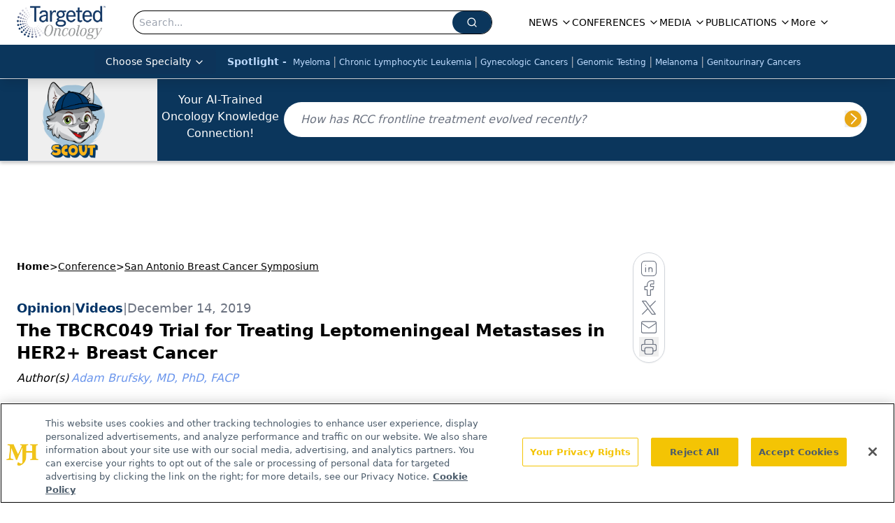

--- FILE ---
content_type: text/html; charset=utf-8
request_url: https://www.targetedonc.com/view/the-tbcrc049-trial-for-treating-leptomeningeal-metastases-in-her2-breast-cancer
body_size: 38652
content:
<!DOCTYPE html><html lang="en"> <head><link rel="prefetch" href="/logo.webp"><link rel="preconnect" href="https://www.googletagmanager.com"><link rel="preconnect" href="https://cdn.segment.com"><link rel="preconnect" href="https://www.lightboxcdn.com"><link rel="preconnect" href="https://cdn.cookielaw.org"><link rel="preconnect" href="https://pub.doubleverify.com"><link rel="preconnect" href="https://www.googletagservices.com"><link rel="dns-prefetch" href="https://cdn.jsdelivr.net"><link rel="preconnect" href="https://res.lassomarketing.io"><link rel="icon" href="/favicon.svg" type="image/svg+xml"><link rel="icon" href="/favicon.ico" sizes="any"><link rel="apple-touch-icon" href="/apple-touch-icon.png"><meta charset="UTF-8"><meta name="viewport" content="width=device-width, initial-scale=1.0"><title>The TBCRC049 Trial for Treating Leptomeningeal Metastases in HER2+ Breast Cancer | Targeted Oncology - Immunotherapy, Biomarkers, and Cancer Pathways</title><link rel="canonical" href="https://www.targetedonc.com/view/the-tbcrc049-trial-for-treating-leptomeningeal-metastases-in-her2-breast-cancer"><meta name="description" content="Adam M. Brufsky, MD, PhD, FACP, discusses the TBCRC049 trial, which looks at the safety and efficacy of the tucatinib/trastuzumab/capecitabine combination to treat leptomeningeal metastases in HER2-positive breast cancer."><meta name="robots" content="index, follow"><meta property="og:title" content="The TBCRC049 Trial for Treating Leptomeningeal Metastases in HER2+ Breast Cancer | Targeted Oncology - Immunotherapy, Biomarkers, and Cancer Pathways"><meta property="og:type" content="website"><meta property="og:image" content="https://cdn.sanity.io/images/0vv8moc6/targetedonc/10cb1dd4e277183f9bc2d877772bafadadc70efc-345x207.jpg"><meta property="og:url" content="https://www.targetedonc.com/view/the-tbcrc049-trial-for-treating-leptomeningeal-metastases-in-her2-breast-cancer"><meta property="og:image:url" content="https://cdn.sanity.io/images/0vv8moc6/targetedonc/10cb1dd4e277183f9bc2d877772bafadadc70efc-345x207.jpg"><meta property="og:image:width" content="1200"><meta property="og:image:height" content="630"><meta property="og:image:alt" content="The TBCRC049 Trial for Treating Leptomeningeal Metastases in HER2+ Breast Cancer | Targeted Oncology - Immunotherapy, Biomarkers, and Cancer Pathways"><meta property="article:published_time" content="2025-11-21T20:10:55.554Z"><meta property="article:modified_time" content="2025-11-21T20:10:55.554Z"><meta property="article:author" content="Adam Brufsky, MD, PhD, FACP"><meta property="article:tag" content="breast cancer"><meta name="twitter:site" content="@onclive"><meta name="twitter:title" content="The TBCRC049 Trial for Treating Leptomeningeal Metastases in HER2+ Breast Cancer | Targeted Oncology - Immunotherapy, Biomarkers, and Cancer Pathways"><meta name="twitter:image" content="https://cdn.sanity.io/images/0vv8moc6/targetedonc/10cb1dd4e277183f9bc2d877772bafadadc70efc-345x207.jpg"><meta name="twitter:image:alt" content="The TBCRC049 Trial for Treating Leptomeningeal Metastases in HER2+ Breast Cancer | Targeted Oncology - Immunotherapy, Biomarkers, and Cancer Pathways"><meta name="twitter:description" content="Adam M. Brufsky, MD, PhD, FACP, discusses the TBCRC049 trial, which looks at the safety and efficacy of the tucatinib/trastuzumab/capecitabine combination to treat leptomeningeal metastases in HER2-positive breast cancer."><link rel="icon" href="/favicon.ico"><meta name="twitter:image" content="https://cdn.sanity.io/images/0vv8moc6/targetedonc/10cb1dd4e277183f9bc2d877772bafadadc70efc-345x207.jpg"><meta name="twitter:title" content="The TBCRC049 Trial for Treating Leptomeningeal Metastases in HER2+ Breast Cancer | Targeted Oncology - Immunotherapy, Biomarkers, and Cancer Pathways"><meta name="twitter:description" content="Adam M. Brufsky, MD, PhD, FACP, discusses the TBCRC049 trial, which looks at the safety and efficacy of the tucatinib/trastuzumab/capecitabine combination to treat leptomeningeal metastases in HER2-positive breast cancer."><script type="application/ld+json">{"@context":"https://schema.org","@type":"NewsArticle","headline":"The TBCRC049 Trial for Treating Leptomeningeal Metastases in HER2+ Breast Cancer","datePublished":"2019-12-14T06:00:00.000Z","dateModified":"2024-04-17T20:20:18.000Z","inLanguage":"en-US","image":{"@type":"ImageObject","url":"https://cdn.sanity.io/images/0vv8moc6/targetedonc/10cb1dd4e277183f9bc2d877772bafadadc70efc-345x207.jpg","caption":"The TBCRC049 Trial for Treating Leptomeningeal Metastases in HER2+ Breast Cancer","alternateName":"The TBCRC049 Trial for Treating Leptomeningeal Metastases in HER2+ Breast Cancer"},"thumbnail":{"@type":"ImageObject","url":"https://cdn.sanity.io/images/0vv8moc6/targetedonc/10cb1dd4e277183f9bc2d877772bafadadc70efc-345x207.jpg","caption":"The TBCRC049 Trial for Treating Leptomeningeal Metastases in HER2+ Breast Cancer","alternateName":"The TBCRC049 Trial for Treating Leptomeningeal Metastases in HER2+ Breast Cancer"},"publisher":{"@type":"Organization","name":"Targeted Oncology - Immunotherapy, Biomarkers, and Cancer Pathways","logo":{"@type":"ImageObject","url":"https://www.targetedonc.com/TargetedOnc_logo.png"}},"keywords":"breast cancer","articleBody":"\n","description":"Adam M. Brufsky, MD, PhD, FACP, discusses the TBCRC049 trial, which looks at the safety and efficacy of the tucatinib/trastuzumab/capecitabine combination to treat leptomeningeal metastases in HER2-positive breast cancer.","author":[{"@type":"Person","name":"Adam Brufsky, MD, PhD, FACP","url":"https://www.targetedonc.com/authors/adam-brufsky-md-phd-facp"}]}</script><script type="application/ld+json">{"@context":"https://schema.org","@type":"Organization","contactPoint":{"@type":"ContactPoint","availableLanguage":["English"]},"name":"Targeted Oncology - Immunotherapy, Biomarkers, and Cancer Pathways","alternateName":"TargetedOnc","description":"Targeted Oncology connects oncology professionals with updates on immunotherapy, biomarkers, cancer pathways, and targeted precision medicine strategies.","email":"info@mjhlifesciences.com","telephone":"609-716-7777","sameAs":["https://www.facebook.com/TargetedOnc/","https://www.linkedin.com/company/targetedonc","https://twitter.com/TargetedOnc","https://www.youtube.com/user/TargetedHC","https://www.instagram.com/targetedoncology/"],"address":{"@type":"PostalAddress","streetAddress":"259 Prospect Plains Rd, Bldg H","addressLocality":"Monroe","addressRegion":"New Jersey","postalCode":"08831","addressCountry":"United States of America"},"foundingDate":"2013-09-07","founder":{"@type":"Person","name":"MJH Life Sciences"},"employees":[{"@type":"Person","name":"Silas Inman"},{"@type":"Person","name":"Kristie Kahl"},{"@type":"Person","name":"Dylann Cohn-Emery"}]}</script><script async src="https://cdn.jsdelivr.net/npm/@segment/analytics-consent-wrapper-onetrust@latest/dist/umd/analytics-onetrust.umd.js"></script>
 <script>
  window.dataLayer = window.dataLayer || [];
  function gtag(){dataLayer.push(arguments);}
  gtag('set' , 'developer_id.dYWJhMj', true);
  gtag('consent', 'default', {
      ad_storage: 'denied',
      analytics_storage: 'denied',
      functionality_storage: 'denied',
      personalization_storage: 'denied',
      security_storage: 'granted',
      ad_user_data: 'denied',
      ad_personalization: 'denied',
      region: [
        'AT',
        'BE',
        'BG',
        'HR',
        'CY',
        'CZ',
        'DK',
        'EE',
        'FI',
        'FR',
        'DE',
        'EL',
        'HU',
        'IE',
        'IT',
        'LV',
        'LT',
        'LU',
        'MT',
        'NL',
        'PL',
        'PT',
        'RO',
        'SK',
        'SI',
        'ES',
        'SE',
        'GB',
        'US-CA',
      ],
    });
    gtag('consent', 'default', {
      ad_storage: 'granted',
      analytics_storage: 'granted',
      functionality_storage: 'granted',
      personalization_storage: 'granted',
      security_storage: 'granted',
      ad_user_data: 'granted',
      ad_personalization: 'granted',
    });
    </script>
    <script src="https://cdn.cookielaw.org/scripttemplates/otSDKStub.js" type="text/javascript" charset="UTF-8" data-domain-script="0196a5b3-65f7-7a33-a856-35326156e17d"></script>
    <script type="text/javascript">function OptanonWrapper() {}</script>
    <script async type="text/plain" class="optanon-category-C0001" src="https://www.lightboxcdn.com/static/lightbox_mjh.js"></script>
  <script async type="text/plain" class="optanon-category-C0004" src="https://res.lassomarketing.io/scripts/lasso-imp-id-min.js"></script> 
   <script async type="text/javascript">
      !function(){var analytics=window.analytics=window.analytics||[];if(!analytics.initialize)if(analytics.invoked)window.console&&console.error&&console.error("Segment snippet included twice.");else{analytics.invoked=!0;analytics.methods=["trackSubmit","trackClick","trackLink","trackForm","pageview","identify","reset","group","track","ready","alias","debug","page","once","off","on","addSourceMiddleware","addIntegrationMiddleware","setAnonymousId","addDestinationMiddleware"];analytics.factory=function(e){return function(){var t=Array.prototype.slice.call(arguments);t.unshift(e);analytics.push(t);return analytics}};for(var e=0;e<analytics.methods.length;e++){var key=analytics.methods[e];analytics[key]=analytics.factory(key)}analytics.load=function(key,e){var t=document.createElement("script");t.type="text/javascript";t.async=!0;t.src="https://cdn.segment.com/analytics.js/v1/" + key + "/analytics.min.js";var n=document.getElementsByTagName("script")[0];n.parentNode.insertBefore(t,n);analytics._loadOptions=e};analytics.SNIPPET_VERSION="4.13.1";
      //check lasso , if lassoImpID doesnt exist try again in 1.25 seconds
      function checkLasso() {
        if (typeof lassoImpID !== 'undefined') {
          window.LassoImpressionID = lassoImpID();
          withOneTrust(analytics).load('BBbKMoOjmhsxPnbd2nO6osz3zq67DzuN');
          analytics.page({
            'LassoImpressionID': window.LassoImpressionID
          });
        } else {
          setTimeout(checkLasso, 1000);
        }
      }
          checkLasso();
            }}();
    </script><script class="optanon-category-C0001" type="text/plain" async src="https://one.targetedonc.com/tagmanager/scripts/one.js"></script><script async type="text/javascript" src="https://one.targetedonc.com/tagmanager/scripts/one.js"></script><script type="text/javascript" src="https://www.googletagservices.com/tag/js/gpt.js"></script><script async src="https://pub.doubleverify.com/dvtag/20083417/DV1815449/pub.js"></script><script type="text/javascript">
            window.onDvtagReady = function (callback, timeout = 750) { 
            window.dvtag = window.dvtag || {} 
            dvtag.cmd = dvtag.cmd || [] 
            const opt = { callback, timeout, timestamp: new Date().getTime() } 
            dvtag.cmd.push(function () { dvtag.queueAdRequest(opt) }) 
            setTimeout(function () { 
            const cb = opt.callback 
            opt.callback = null 
            if (cb) cb() 
            }, timeout) 
            } 
     </script><script>(function(){const gtmID = "KKCZB52";

        (function (w, d, s, l, i) {
          w[l] = w[l] || [];
          w[l].push({ 'gtm.start': new Date().getTime(), event: 'gtm.js' });
          var f = d.getElementsByTagName(s)[0],
            j = d.createElement(s),
            dl = l != 'dataLayer' ? '&l=' + l : '';
          j.async = true;
          j.src = 'https://www.googletagmanager.com/gtm.js?id=' + i + dl;
          f.parentNode.insertBefore(j, f);
        })(window, document, 'script', 'dataLayer', 'GTM-' + gtmID);
      })();</script><!-- <ClientRouter  /> --><link rel="stylesheet" href="/_astro/_slug_.D3iyvp4l.css">
<style>:root{--primary-color: 208 78.9% 20.2%;--primary-color-dark: 208 78.9% 10.2%;--secondary-color: 210 2.4% 65.5%;--header-primary-color: 0 0% 100%;--header-primary-foreground: 0 0% 0%;--header-secondary-color: 208 78.9% 20.2%;--header-secondary-foreground: 213 97% 87%;--header-specialty-color: 210 74.8% 20.2%;--header-specialty-foreground: 0 0% 100%;--header-link-color: 0 0% 100%;--header-link-foreground: 0 0% 0%;--footer-primary-color: 208 78.9% 20.2%;--footer-primary-foreground: 0 0% 100%;--footer-secondary-color: 210 2% 65%;--footer-secondary-foreground: 210 74.8% 20.2%;--accent-color: 195, 2%, 65%;--warning-color: 6 80% 57%;--success-color: 126 43% 50%;--border-color: 220 13% 91%;--background-color: 0 0% 100%;--text-default-color: 215 27.9% 16.9%;--text-light-color: 220 8.9% 46.1%;--text-dark-color: 0 0% 0%;--link-color: 220 77% 67%;--link-hover-color: 220 77% 35%}
</style>
<link rel="stylesheet" href="/_astro/_slug_.BLTkkU-H.css">
<link rel="stylesheet" href="/_astro/_slug_.D6jDBXML.css"><script type="module" src="/_astro/page.V2R8AmkL.js"></script></head> <body> <style>astro-island,astro-slot,astro-static-slot{display:contents}</style><script>(()=>{var e=async t=>{await(await t())()};(self.Astro||(self.Astro={})).load=e;window.dispatchEvent(new Event("astro:load"));})();</script><script>(()=>{var A=Object.defineProperty;var g=(i,o,a)=>o in i?A(i,o,{enumerable:!0,configurable:!0,writable:!0,value:a}):i[o]=a;var d=(i,o,a)=>g(i,typeof o!="symbol"?o+"":o,a);{let i={0:t=>m(t),1:t=>a(t),2:t=>new RegExp(t),3:t=>new Date(t),4:t=>new Map(a(t)),5:t=>new Set(a(t)),6:t=>BigInt(t),7:t=>new URL(t),8:t=>new Uint8Array(t),9:t=>new Uint16Array(t),10:t=>new Uint32Array(t),11:t=>1/0*t},o=t=>{let[l,e]=t;return l in i?i[l](e):void 0},a=t=>t.map(o),m=t=>typeof t!="object"||t===null?t:Object.fromEntries(Object.entries(t).map(([l,e])=>[l,o(e)]));class y extends HTMLElement{constructor(){super(...arguments);d(this,"Component");d(this,"hydrator");d(this,"hydrate",async()=>{var b;if(!this.hydrator||!this.isConnected)return;let e=(b=this.parentElement)==null?void 0:b.closest("astro-island[ssr]");if(e){e.addEventListener("astro:hydrate",this.hydrate,{once:!0});return}let c=this.querySelectorAll("astro-slot"),n={},h=this.querySelectorAll("template[data-astro-template]");for(let r of h){let s=r.closest(this.tagName);s!=null&&s.isSameNode(this)&&(n[r.getAttribute("data-astro-template")||"default"]=r.innerHTML,r.remove())}for(let r of c){let s=r.closest(this.tagName);s!=null&&s.isSameNode(this)&&(n[r.getAttribute("name")||"default"]=r.innerHTML)}let p;try{p=this.hasAttribute("props")?m(JSON.parse(this.getAttribute("props"))):{}}catch(r){let s=this.getAttribute("component-url")||"<unknown>",v=this.getAttribute("component-export");throw v&&(s+=` (export ${v})`),console.error(`[hydrate] Error parsing props for component ${s}`,this.getAttribute("props"),r),r}let u;await this.hydrator(this)(this.Component,p,n,{client:this.getAttribute("client")}),this.removeAttribute("ssr"),this.dispatchEvent(new CustomEvent("astro:hydrate"))});d(this,"unmount",()=>{this.isConnected||this.dispatchEvent(new CustomEvent("astro:unmount"))})}disconnectedCallback(){document.removeEventListener("astro:after-swap",this.unmount),document.addEventListener("astro:after-swap",this.unmount,{once:!0})}connectedCallback(){if(!this.hasAttribute("await-children")||document.readyState==="interactive"||document.readyState==="complete")this.childrenConnectedCallback();else{let e=()=>{document.removeEventListener("DOMContentLoaded",e),c.disconnect(),this.childrenConnectedCallback()},c=new MutationObserver(()=>{var n;((n=this.lastChild)==null?void 0:n.nodeType)===Node.COMMENT_NODE&&this.lastChild.nodeValue==="astro:end"&&(this.lastChild.remove(),e())});c.observe(this,{childList:!0}),document.addEventListener("DOMContentLoaded",e)}}async childrenConnectedCallback(){let e=this.getAttribute("before-hydration-url");e&&await import(e),this.start()}async start(){let e=JSON.parse(this.getAttribute("opts")),c=this.getAttribute("client");if(Astro[c]===void 0){window.addEventListener(`astro:${c}`,()=>this.start(),{once:!0});return}try{await Astro[c](async()=>{let n=this.getAttribute("renderer-url"),[h,{default:p}]=await Promise.all([import(this.getAttribute("component-url")),n?import(n):()=>()=>{}]),u=this.getAttribute("component-export")||"default";if(!u.includes("."))this.Component=h[u];else{this.Component=h;for(let f of u.split("."))this.Component=this.Component[f]}return this.hydrator=p,this.hydrate},e,this)}catch(n){console.error(`[astro-island] Error hydrating ${this.getAttribute("component-url")}`,n)}}attributeChangedCallback(){this.hydrate()}}d(y,"observedAttributes",["props"]),customElements.get("astro-island")||customElements.define("astro-island",y)}})();</script><astro-island uid="12FLQS" prefix="r7" component-url="/_astro/atoms.CWjgqofW.js" component-export="SanityClient" renderer-url="/_astro/client.4AZqD4Tw.js" props="{&quot;config&quot;:[0,{&quot;dataset&quot;:[0,&quot;targetedonc&quot;],&quot;projectId&quot;:[0,&quot;0vv8moc6&quot;],&quot;useCdn&quot;:[0,true],&quot;token&quot;:[0,&quot;skIjFEmlzBmyZpjK8Zc1FQwpwi0Bv3wVI0WhSPJfe5wEiXkmkb3Rq7h5T1WLyvXaJAhM7sOBa2vXBRGxShTPYsvCpTSYuIFBEZnhapLqKMkXyRyxCYjZQYbPv4Zbdn7UMjfKcTbCwat1s1GKaDhqbiwIffPYLGtrK4hT6V3Xq32NfzOzScjn&quot;]}]}" ssr client="load" opts="{&quot;name&quot;:&quot;SanityClient&quot;,&quot;value&quot;:true}"></astro-island> <!-- <VisualEditing enabled={visualEditingEnabled} zIndex={1000} /> --> <script>(()=>{var e=async t=>{await(await t())()};(self.Astro||(self.Astro={})).only=e;window.dispatchEvent(new Event("astro:only"));})();</script><astro-island uid="Z293vSw" component-url="/_astro/index.qum6FzgI.js" component-export="default" renderer-url="/_astro/client.4AZqD4Tw.js" props="{&quot;settings&quot;:[0,{&quot;siteConfig&quot;:[0,{&quot;sanityClientConfig&quot;:[0,{&quot;dataset&quot;:[0,&quot;targetedonc&quot;],&quot;projectId&quot;:[0,&quot;0vv8moc6&quot;],&quot;useCdn&quot;:[0,true],&quot;token&quot;:[0,&quot;skIjFEmlzBmyZpjK8Zc1FQwpwi0Bv3wVI0WhSPJfe5wEiXkmkb3Rq7h5T1WLyvXaJAhM7sOBa2vXBRGxShTPYsvCpTSYuIFBEZnhapLqKMkXyRyxCYjZQYbPv4Zbdn7UMjfKcTbCwat1s1GKaDhqbiwIffPYLGtrK4hT6V3Xq32NfzOzScjn&quot;]}],&quot;gtmID&quot;:[0,&quot;KKCZB52&quot;],&quot;title&quot;:[0,&quot;Targeted Oncology - Immunotherapy, Biomarkers, and Cancer Pathways&quot;],&quot;liveDomain&quot;:[0,&quot;www.targetedonc.com&quot;],&quot;logo&quot;:[0,&quot;/TargetedOnc_logo.png&quot;],&quot;white_logo&quot;:[0,&quot;/log_inverted.png&quot;],&quot;megaMenuTaxName&quot;:[0,&quot;clinical&quot;],&quot;twitter&quot;:[0,&quot;@onclive&quot;],&quot;onejs&quot;:[0,&quot;https://one.targetedonc.com/tagmanager/scripts/one.js&quot;],&quot;sharingImageUrl&quot;:[0,&quot;https://www.targetedonc.com/TargetedOnc_logo.png&quot;],&quot;subscribe&quot;:[0,{&quot;href&quot;:[0,&quot;/newsletter&quot;],&quot;text&quot;:[0,&quot;Stay up to date on practice-changing data in community practice.&quot;]}],&quot;subFooterLinks&quot;:[1,[[0,{&quot;url&quot;:[0,&quot;/&quot;],&quot;title&quot;:[0,&quot;Home&quot;]}],[0,{&quot;url&quot;:[0,&quot;/about&quot;],&quot;title&quot;:[0,&quot;About Us&quot;]}],[0,{&quot;url&quot;:[0,&quot;/news&quot;],&quot;title&quot;:[0,&quot;News&quot;]}],[0,{&quot;url&quot;:[0,&quot;/contact-us&quot;],&quot;title&quot;:[0,&quot;Contact Us&quot;]}]]],&quot;scoutEnabled&quot;:[0,true],&quot;scoutIconUrl&quot;:[0,&quot;/TO_SCOUT-head-name 1.png&quot;],&quot;scoutUrl&quot;:[0,&quot;https://scoutv3.targetedonc.com&quot;],&quot;scoutBeta&quot;:[0,true],&quot;oneTrustId&quot;:[0,&quot;0196a5b3-65f7-7a33-a856-35326156e17d&quot;]}],&quot;styleConfig&quot;:[0,{&quot;logoSize&quot;:[0,&quot;large&quot;],&quot;navigation&quot;:[0,5],&quot;footer&quot;:[0,1],&quot;featureDeck&quot;:[0,1],&quot;featureSlider&quot;:[0,1]}],&quot;adConfig&quot;:[0,{&quot;networkID&quot;:[0,&quot;4688&quot;],&quot;adUnit&quot;:[0,&quot;targetedonc.com&quot;]}],&quot;pageConfig&quot;:[0,{&quot;publicationName&quot;:[0,&quot;Targeted Oncology&quot;],&quot;publicationUrl&quot;:[0,&quot;publications&quot;],&quot;authorUrl&quot;:[0,&quot;authors&quot;]}],&quot;sanityConfig&quot;:[0,{&quot;taxonomy&quot;:[0,{&quot;news&quot;:[0,&quot;334c47e1-7b27-41b5-8070-6d0a67ae6243&quot;],&quot;conference&quot;:[0,&quot;b49d36b8-aa56-4183-a2bc-1568c229fb72&quot;],&quot;clinical&quot;:[0,&quot;abca7247-1b2e-443d-9050-ba94bc0d5803&quot;]}],&quot;docGroup&quot;:[0,{&quot;conference&quot;:[0,&quot;8d458a74-2db1-4f46-ab8a-521fd4e244f5&quot;]}],&quot;contentCategory&quot;:[0,{&quot;articles&quot;:[0,&quot;907234ac-5b03-4e11-aae7-ab181b8d494a&quot;],&quot;videos&quot;:[0,&quot;0db270c7-9fee-442f-b2a0-8eb59bbed8e3&quot;],&quot;podcasts&quot;:[0,&quot;5ff39954-bd9f-4334-b438-6b70fe9f8e9e&quot;]}]}],&quot;customPageTypes&quot;:[1,[]],&quot;gateEnabled&quot;:[0,&quot;modal&quot;],&quot;sMaxAge&quot;:[0,300],&quot;staleWhileRevalidate&quot;:[0,329],&quot;allowedDomains&quot;:[1,[[0,&quot;ce.dvm360.com&quot;],[0,&quot;www.pharmacytimes.org&quot;],[0,&quot;www.gotoper.com&quot;]]]}],&quot;targeting&quot;:[0,{&quot;content_placement&quot;:[1,[]],&quot;document_url&quot;:[1,[[0,&quot;the-tbcrc049-trial-for-treating-leptomeningeal-metastases-in-her2-breast-cancer&quot;]]],&quot;document_group&quot;:[1,[[0,&quot;sabcs&quot;]]],&quot;content_group&quot;:[1,[]],&quot;rootDocumentGroup&quot;:[1,[[0,&quot;conference&quot;]]],&quot;issue_url&quot;:[1,[]],&quot;publication_url&quot;:[1,[]],&quot;tags&quot;:[1,[[0,&quot;breast cancer&quot;]]],&quot;hostname&quot;:[0,&quot;www.targetedonc.com&quot;],&quot;adLayer&quot;:[0,{&quot;adSlotSelection&quot;:[1,[]]}]}],&quot;gateData&quot;:[0,{}]}" ssr client="only" opts="{&quot;name&quot;:&quot;ADWelcome&quot;,&quot;value&quot;:true}"></astro-island> <astro-island uid="dpU3M" prefix="r28" component-url="/_astro/ADFloatingFooter.BD49CBHT.js" component-export="default" renderer-url="/_astro/client.4AZqD4Tw.js" props="{&quot;networkID&quot;:[0,&quot;4688&quot;],&quot;adUnit&quot;:[0,&quot;targetedonc.com&quot;],&quot;targeting&quot;:[0,{&quot;content_placement&quot;:[1,[]],&quot;document_url&quot;:[1,[[0,&quot;the-tbcrc049-trial-for-treating-leptomeningeal-metastases-in-her2-breast-cancer&quot;]]],&quot;document_group&quot;:[1,[[0,&quot;sabcs&quot;]]],&quot;content_group&quot;:[1,[]],&quot;rootDocumentGroup&quot;:[1,[[0,&quot;conference&quot;]]],&quot;issue_url&quot;:[1,[]],&quot;publication_url&quot;:[1,[]],&quot;tags&quot;:[1,[[0,&quot;breast cancer&quot;]]],&quot;hostname&quot;:[0,&quot;www.targetedonc.com&quot;],&quot;adLayer&quot;:[0,{&quot;adSlotSelection&quot;:[1,[]]}]}]}" ssr client="load" opts="{&quot;name&quot;:&quot;ADFloatingFooter&quot;,&quot;value&quot;:true}"></astro-island>      <astro-island uid="Z1iLXzS" prefix="r29" component-url="/_astro/ui.Ci5-u8ct.js" component-export="N5" renderer-url="/_astro/client.4AZqD4Tw.js" props="{&quot;data&quot;:[0,{&quot;logoImage&quot;:[0,&quot;/logo.webp&quot;],&quot;mainLinks&quot;:[1,[[0,{&quot;_createdAt&quot;:[0,&quot;2020-02-17T15:09:30Z&quot;],&quot;_id&quot;:[0,&quot;942a15ca-4758-408f-8e65-30cc037b8961&quot;],&quot;_rev&quot;:[0,&quot;RC3djkanmLdUHDDaXTE7TR&quot;],&quot;_type&quot;:[0,&quot;mainNavigation&quot;],&quot;_updatedAt&quot;:[0,&quot;2023-01-26T19:22:32Z&quot;],&quot;is_active&quot;:[0,true],&quot;name&quot;:[0,&quot;NEWS&quot;],&quot;navParent&quot;:[0,null],&quot;sortOrder&quot;:[0,1],&quot;subQuery&quot;:[1,[[0,{&quot;_createdAt&quot;:[0,&quot;2021-11-19T17:23:12Z&quot;],&quot;_id&quot;:[0,&quot;0bcbdfad-30c2-4a31-afa4-b58972dd8c15&quot;],&quot;_rev&quot;:[0,&quot;dIUASYbXgdcZUlzqe6EHbm&quot;],&quot;_type&quot;:[0,&quot;mainNavigation&quot;],&quot;_updatedAt&quot;:[0,&quot;2025-03-19T20:04:19Z&quot;],&quot;children&quot;:[1,[]],&quot;is_active&quot;:[0,true],&quot;name&quot;:[0,&quot;Special Reports&quot;],&quot;navParent&quot;:[0,{&quot;_ref&quot;:[0,&quot;942a15ca-4758-408f-8e65-30cc037b8961&quot;],&quot;_type&quot;:[0,&quot;reference&quot;]}],&quot;sortOrder&quot;:[0,3],&quot;url&quot;:[0,&quot;/news/special-reports&quot;]}],[0,{&quot;_createdAt&quot;:[0,&quot;2021-11-19T19:25:21Z&quot;],&quot;_id&quot;:[0,&quot;7651e644-d8b3-4c98-a7c9-e8ddf8ffee09&quot;],&quot;_rev&quot;:[0,&quot;ml0t2Atc7eI5N7MRwXpjXf&quot;],&quot;_type&quot;:[0,&quot;mainNavigation&quot;],&quot;_updatedAt&quot;:[0,&quot;2021-11-19T19:25:21Z&quot;],&quot;children&quot;:[1,[]],&quot;is_active&quot;:[0,true],&quot;name&quot;:[0,&quot;All News&quot;],&quot;navParent&quot;:[0,{&quot;_ref&quot;:[0,&quot;942a15ca-4758-408f-8e65-30cc037b8961&quot;],&quot;_type&quot;:[0,&quot;reference&quot;]}],&quot;url&quot;:[0,&quot;/news&quot;]}],[0,{&quot;_createdAt&quot;:[0,&quot;2023-05-05T14:40:20Z&quot;],&quot;_id&quot;:[0,&quot;c9ee7df6-21b7-4933-9c39-8c5e5c0ba5d6&quot;],&quot;_rev&quot;:[0,&quot;l98Fas1mWH34jFsgcHK5od&quot;],&quot;_type&quot;:[0,&quot;mainNavigation&quot;],&quot;_updatedAt&quot;:[0,&quot;2023-05-08T19:19:21Z&quot;],&quot;children&quot;:[1,[]],&quot;is_active&quot;:[0,true],&quot;name&quot;:[0,&quot;FDA Briefs&quot;],&quot;navParent&quot;:[0,{&quot;_ref&quot;:[0,&quot;942a15ca-4758-408f-8e65-30cc037b8961&quot;],&quot;_type&quot;:[0,&quot;reference&quot;]}],&quot;url&quot;:[0,&quot;/fda-briefs&quot;]}],[0,{&quot;_createdAt&quot;:[0,&quot;2023-05-05T14:33:26Z&quot;],&quot;_id&quot;:[0,&quot;ad4dee8c-922d-492f-a9ca-a457bc65187d&quot;],&quot;_rev&quot;:[0,&quot;JMINlicoLdaQWqVd4VYdB4&quot;],&quot;_type&quot;:[0,&quot;mainNavigation&quot;],&quot;_updatedAt&quot;:[0,&quot;2023-05-05T15:12:11Z&quot;],&quot;children&quot;:[1,[]],&quot;is_active&quot;:[0,true],&quot;name&quot;:[0,&quot;Oncology Icons&quot;],&quot;navParent&quot;:[0,{&quot;_ref&quot;:[0,&quot;942a15ca-4758-408f-8e65-30cc037b8961&quot;],&quot;_type&quot;:[0,&quot;reference&quot;]}],&quot;url&quot;:[0,&quot;/oncology-icons&quot;]}],[0,{&quot;_createdAt&quot;:[0,&quot;2024-10-28T13:07:05Z&quot;],&quot;_id&quot;:[0,&quot;2b165a25-fc63-421e-ac9f-a9f5ef8b9b4e&quot;],&quot;_rev&quot;:[0,&quot;krXXfJdIGzkhUe12uGeuzq&quot;],&quot;_type&quot;:[0,&quot;mainNavigation&quot;],&quot;_updatedAt&quot;:[0,&quot;2024-10-28T13:07:21Z&quot;],&quot;children&quot;:[1,[]],&quot;is_active&quot;:[0,true],&quot;name&quot;:[0,&quot;The Targeted Pulse&quot;],&quot;navParent&quot;:[0,{&quot;_ref&quot;:[0,&quot;942a15ca-4758-408f-8e65-30cc037b8961&quot;],&quot;_type&quot;:[0,&quot;reference&quot;]}],&quot;url&quot;:[0,&quot;/the-targeted-pulse&quot;]}],[0,{&quot;_createdAt&quot;:[0,&quot;2023-05-04T15:53:17Z&quot;],&quot;_id&quot;:[0,&quot;e7d5cb7f-84ee-44ed-bc56-b2ac8445d70b&quot;],&quot;_rev&quot;:[0,&quot;aw7kHvW9cFGHKhSIbN9SPW&quot;],&quot;_type&quot;:[0,&quot;mainNavigation&quot;],&quot;_updatedAt&quot;:[0,&quot;2025-03-19T20:03:50Z&quot;],&quot;children&quot;:[1,[]],&quot;is_active&quot;:[0,true],&quot;name&quot;:[0,&quot;Voices from the Field&quot;],&quot;navParent&quot;:[0,{&quot;_ref&quot;:[0,&quot;942a15ca-4758-408f-8e65-30cc037b8961&quot;],&quot;_type&quot;:[0,&quot;reference&quot;]}],&quot;url&quot;:[0,&quot;/news/voices-from-the-field&quot;]}]]],&quot;url&quot;:[0,&quot;/news&quot;]}],[0,{&quot;_createdAt&quot;:[0,&quot;2020-02-17T15:34:51Z&quot;],&quot;_id&quot;:[0,&quot;166c6c17-d836-46a0-a5df-6beebb32bdc2&quot;],&quot;_rev&quot;:[0,&quot;vyEOe6El8eq2lqoxxoZaj6&quot;],&quot;_type&quot;:[0,&quot;mainNavigation&quot;],&quot;_updatedAt&quot;:[0,&quot;2023-02-01T21:03:13Z&quot;],&quot;is_active&quot;:[0,true],&quot;name&quot;:[0,&quot;CONFERENCES&quot;],&quot;navParent&quot;:[0,null],&quot;sortOrder&quot;:[0,2],&quot;subQuery&quot;:[1,[[0,{&quot;_createdAt&quot;:[0,&quot;2020-04-21T19:17:27Z&quot;],&quot;_id&quot;:[0,&quot;ee0a0fa3-3391-484e-8f3e-33053492e988&quot;],&quot;_rev&quot;:[0,&quot;qfZL75w3CFNMVci4ajcs7M&quot;],&quot;_type&quot;:[0,&quot;mainNavigation&quot;],&quot;_updatedAt&quot;:[0,&quot;2020-08-13T17:12:50Z&quot;],&quot;children&quot;:[1,[]],&quot;is_active&quot;:[0,true],&quot;name&quot;:[0,&quot;Conference Coverage&quot;],&quot;navParent&quot;:[0,{&quot;_ref&quot;:[0,&quot;166c6c17-d836-46a0-a5df-6beebb32bdc2&quot;],&quot;_type&quot;:[0,&quot;reference&quot;]}],&quot;sortOrder&quot;:[0,1],&quot;url&quot;:[0,&quot;/latest-conference&quot;]}],[0,{&quot;_createdAt&quot;:[0,&quot;2020-04-21T19:17:30Z&quot;],&quot;_id&quot;:[0,&quot;df33750f-acb5-455b-bab5-60b2f7d5eee6&quot;],&quot;_rev&quot;:[0,&quot;k1HuCfztD5tUO5oNRJ0zGk&quot;],&quot;_type&quot;:[0,&quot;mainNavigation&quot;],&quot;_updatedAt&quot;:[0,&quot;2020-08-13T17:12:54Z&quot;],&quot;children&quot;:[1,[]],&quot;is_active&quot;:[0,true],&quot;name&quot;:[0,&quot;Conference Listing&quot;],&quot;navParent&quot;:[0,{&quot;_ref&quot;:[0,&quot;166c6c17-d836-46a0-a5df-6beebb32bdc2&quot;],&quot;_type&quot;:[0,&quot;reference&quot;]}],&quot;sortOrder&quot;:[0,2],&quot;url&quot;:[0,&quot;/conference&quot;]}],[0,{&quot;_createdAt&quot;:[0,&quot;2023-07-06T16:10:01Z&quot;],&quot;_id&quot;:[0,&quot;b7b78825-d4c2-4c97-a4e4-e3146d514512&quot;],&quot;_rev&quot;:[0,&quot;oNLk066EhGOYfXx5VQCxA9&quot;],&quot;_type&quot;:[0,&quot;mainNavigation&quot;],&quot;_updatedAt&quot;:[0,&quot;2023-07-06T17:00:51Z&quot;],&quot;children&quot;:[1,[]],&quot;is_active&quot;:[0,true],&quot;name&quot;:[0,&quot;Data Dialogue with the Oncology Brothers&quot;],&quot;navParent&quot;:[0,{&quot;_ref&quot;:[0,&quot;166c6c17-d836-46a0-a5df-6beebb32bdc2&quot;],&quot;_type&quot;:[0,&quot;reference&quot;]}],&quot;sortOrder&quot;:[0,3],&quot;url&quot;:[0,&quot;/data-dialogue-with-the-oncology-brothers&quot;]}]]],&quot;url&quot;:[0,&quot;/conference&quot;]}],[0,{&quot;_createdAt&quot;:[0,&quot;2020-02-17T15:28:51Z&quot;],&quot;_id&quot;:[0,&quot;82c27fd1-f196-4ce7-b2d2-447592ab32a6&quot;],&quot;_rev&quot;:[0,&quot;DQCQmysqcSI8ZLPSLPRk53&quot;],&quot;_type&quot;:[0,&quot;mainNavigation&quot;],&quot;_updatedAt&quot;:[0,&quot;2023-01-26T19:22:24Z&quot;],&quot;blank&quot;:[0,false],&quot;is_active&quot;:[0,true],&quot;name&quot;:[0,&quot;MEDIA&quot;],&quot;navParent&quot;:[0,null],&quot;sortOrder&quot;:[0,3],&quot;subQuery&quot;:[1,[[0,{&quot;_createdAt&quot;:[0,&quot;2020-02-18T14:11:48Z&quot;],&quot;_id&quot;:[0,&quot;23c122e9-aafd-4fc3-ba95-e4ebf33ad1d5&quot;],&quot;_rev&quot;:[0,&quot;DQCQmysqcSI8ZLPSLPNBBm&quot;],&quot;_type&quot;:[0,&quot;mainNavigation&quot;],&quot;_updatedAt&quot;:[0,&quot;2023-01-26T18:17:42Z&quot;],&quot;children&quot;:[1,[]],&quot;is_active&quot;:[0,true],&quot;name&quot;:[0,&quot;All Videos&quot;],&quot;navParent&quot;:[0,{&quot;_ref&quot;:[0,&quot;82c27fd1-f196-4ce7-b2d2-447592ab32a6&quot;],&quot;_type&quot;:[0,&quot;reference&quot;]}],&quot;url&quot;:[0,&quot;/videos&quot;]}],[0,{&quot;_createdAt&quot;:[0,&quot;2020-02-17T15:30:09Z&quot;],&quot;_id&quot;:[0,&quot;043db81c-951d-4dfb-905d-2141fbee8146&quot;],&quot;_rev&quot;:[0,&quot;5EFAHJWBnybshQjXMxhgMG&quot;],&quot;_type&quot;:[0,&quot;mainNavigation&quot;],&quot;_updatedAt&quot;:[0,&quot;2020-02-18T14:14:17Z&quot;],&quot;children&quot;:[1,[]],&quot;is_active&quot;:[0,true],&quot;name&quot;:[0,&quot;Case-Based Peer Perspectives&quot;],&quot;navParent&quot;:[0,{&quot;_ref&quot;:[0,&quot;82c27fd1-f196-4ce7-b2d2-447592ab32a6&quot;],&quot;_type&quot;:[0,&quot;reference&quot;]}],&quot;url&quot;:[0,&quot;/case-based-peer-perspectives&quot;]}],[0,{&quot;_createdAt&quot;:[0,&quot;2020-02-17T15:34:15Z&quot;],&quot;_id&quot;:[0,&quot;3089d1e9-b978-4bcd-8ca4-677c3a88c76f&quot;],&quot;_rev&quot;:[0,&quot;pTTEsYMvrHYizt5rDmvSNh&quot;],&quot;_type&quot;:[0,&quot;mainNavigation&quot;],&quot;_updatedAt&quot;:[0,&quot;2025-03-07T19:24:40Z&quot;],&quot;children&quot;:[1,[]],&quot;is_active&quot;:[0,true],&quot;name&quot;:[0,&quot;Evolving Paradigms in Oncology&quot;],&quot;navParent&quot;:[0,{&quot;_ref&quot;:[0,&quot;82c27fd1-f196-4ce7-b2d2-447592ab32a6&quot;],&quot;_type&quot;:[0,&quot;reference&quot;]}],&quot;url&quot;:[0,&quot;/evolving-paradigms-in-oncology&quot;]}],[0,{&quot;_createdAt&quot;:[0,&quot;2020-02-17T15:31:13Z&quot;],&quot;_id&quot;:[0,&quot;ff80d109-2836-4ce5-bc96-a60513f62167&quot;],&quot;_rev&quot;:[0,&quot;7Ay9LXdD69pFsviUTfS6aE&quot;],&quot;_type&quot;:[0,&quot;mainNavigation&quot;],&quot;_updatedAt&quot;:[0,&quot;2020-03-11T13:51:00Z&quot;],&quot;children&quot;:[1,[]],&quot;is_active&quot;:[0,true],&quot;name&quot;:[0,&quot;Expert Perspective Virtual Tumor Board&quot;],&quot;navParent&quot;:[0,{&quot;_ref&quot;:[0,&quot;82c27fd1-f196-4ce7-b2d2-447592ab32a6&quot;],&quot;_type&quot;:[0,&quot;reference&quot;]}],&quot;url&quot;:[0,&quot;/expert-perspective-tumor-board&quot;]}],[0,{&quot;_createdAt&quot;:[0,&quot;2020-02-17T15:32:23Z&quot;],&quot;_id&quot;:[0,&quot;bc55af3d-b530-4edb-a0c9-5bfdf5509cda&quot;],&quot;_rev&quot;:[0,&quot;msyEeP9pzbpEnxXiS6ftMV&quot;],&quot;_type&quot;:[0,&quot;mainNavigation&quot;],&quot;_updatedAt&quot;:[0,&quot;2020-02-18T14:12:19Z&quot;],&quot;children&quot;:[1,[]],&quot;is_active&quot;:[0,true],&quot;name&quot;:[0,&quot;Interviews&quot;],&quot;navParent&quot;:[0,{&quot;_ref&quot;:[0,&quot;82c27fd1-f196-4ce7-b2d2-447592ab32a6&quot;],&quot;_type&quot;:[0,&quot;reference&quot;]}],&quot;url&quot;:[0,&quot;/interviews&quot;]}],[0,{&quot;_createdAt&quot;:[0,&quot;2020-02-17T15:33:04Z&quot;],&quot;_id&quot;:[0,&quot;127663c6-810e-4524-a5e7-d4de3b4f68a2&quot;],&quot;_rev&quot;:[0,&quot;k08aZDJD3y2e2XTRCNIiTh&quot;],&quot;_type&quot;:[0,&quot;mainNavigation&quot;],&quot;_updatedAt&quot;:[0,&quot;2020-02-18T14:13:01Z&quot;],&quot;children&quot;:[1,[]],&quot;is_active&quot;:[0,true],&quot;name&quot;:[0,&quot;Investigator Perspectives&quot;],&quot;navParent&quot;:[0,{&quot;_ref&quot;:[0,&quot;82c27fd1-f196-4ce7-b2d2-447592ab32a6&quot;],&quot;_type&quot;:[0,&quot;reference&quot;]}],&quot;url&quot;:[0,&quot;/investigator-perspectives&quot;]}],[0,{&quot;_createdAt&quot;:[0,&quot;2020-06-24T17:10:28Z&quot;],&quot;_id&quot;:[0,&quot;6e2a7af4-9aaf-45fa-bbff-833dc1350b90&quot;],&quot;_rev&quot;:[0,&quot;DQCQmysqcSI8ZLPSLemG0M&quot;],&quot;_type&quot;:[0,&quot;mainNavigation&quot;],&quot;_updatedAt&quot;:[0,&quot;2023-02-03T20:11:43Z&quot;],&quot;blank&quot;:[0,true],&quot;children&quot;:[1,[]],&quot;is_active&quot;:[0,true],&quot;name&quot;:[0,&quot;Medical World News&quot;],&quot;navParent&quot;:[0,{&quot;_ref&quot;:[0,&quot;82c27fd1-f196-4ce7-b2d2-447592ab32a6&quot;],&quot;_type&quot;:[0,&quot;reference&quot;]}],&quot;url&quot;:[0,&quot;https://www.medicalworldnews.com/&quot;]}],[0,{&quot;_createdAt&quot;:[0,&quot;2025-04-15T15:16:32Z&quot;],&quot;_id&quot;:[0,&quot;5c72244b-012b-4703-98bb-d38108d6b1ba&quot;],&quot;_rev&quot;:[0,&quot;t0rkT0chPXSLTj95v0iem8&quot;],&quot;_type&quot;:[0,&quot;mainNavigation&quot;],&quot;_updatedAt&quot;:[0,&quot;2025-04-15T15:16:55Z&quot;],&quot;children&quot;:[1,[]],&quot;is_active&quot;:[0,true],&quot;name&quot;:[0,&quot;Personalized Medicine&quot;],&quot;navParent&quot;:[0,{&quot;_ref&quot;:[0,&quot;82c27fd1-f196-4ce7-b2d2-447592ab32a6&quot;],&quot;_type&quot;:[0,&quot;reference&quot;]}],&quot;url&quot;:[0,&quot;/personalized-medicine-in&quot;]}],[0,{&quot;_createdAt&quot;:[0,&quot;2023-05-18T17:16:36Z&quot;],&quot;_id&quot;:[0,&quot;38d005ca-1a46-4adc-a19d-5ebc2154f3c6&quot;],&quot;_rev&quot;:[0,&quot;S0Xq8wRLexjiymiiMOCOzl&quot;],&quot;_type&quot;:[0,&quot;mainNavigation&quot;],&quot;_updatedAt&quot;:[0,&quot;2023-05-18T17:16:51Z&quot;],&quot;blank&quot;:[0,true],&quot;children&quot;:[1,[]],&quot;is_active&quot;:[0,true],&quot;name&quot;:[0,&quot;Pivotal Practice Views with the Oncology Brothers&quot;],&quot;navParent&quot;:[0,{&quot;_ref&quot;:[0,&quot;82c27fd1-f196-4ce7-b2d2-447592ab32a6&quot;],&quot;_type&quot;:[0,&quot;reference&quot;]}],&quot;url&quot;:[0,&quot;/pivotal-practice-views-with-the-oncology-brothers&quot;]}],[0,{&quot;_createdAt&quot;:[0,&quot;2020-06-16T15:24:20Z&quot;],&quot;_id&quot;:[0,&quot;7a619ba8-1a1e-47e6-b23a-58438f4901dc&quot;],&quot;_rev&quot;:[0,&quot;TP2Dz46QPIXKugst49hCMn&quot;],&quot;_type&quot;:[0,&quot;mainNavigation&quot;],&quot;_updatedAt&quot;:[0,&quot;2020-06-16T15:24:20Z&quot;],&quot;children&quot;:[1,[]],&quot;is_active&quot;:[0,true],&quot;name&quot;:[0,&quot;Podcasts&quot;],&quot;navParent&quot;:[0,{&quot;_ref&quot;:[0,&quot;82c27fd1-f196-4ce7-b2d2-447592ab32a6&quot;],&quot;_type&quot;:[0,&quot;reference&quot;]}],&quot;url&quot;:[0,&quot;/podcasts&quot;]}],[0,{&quot;_createdAt&quot;:[0,&quot;2025-10-15T18:11:50Z&quot;],&quot;_id&quot;:[0,&quot;ec451a34-4ab1-4f68-9d4b-3387ccf1ec7d&quot;],&quot;_rev&quot;:[0,&quot;JBtxHTwlppYf7A4DbA8jA1&quot;],&quot;_type&quot;:[0,&quot;mainNavigation&quot;],&quot;_updatedAt&quot;:[0,&quot;2025-10-15T18:12:17Z&quot;],&quot;children&quot;:[1,[]],&quot;is_active&quot;:[0,true],&quot;name&quot;:[0,&quot;Video Series&quot;],&quot;navParent&quot;:[0,{&quot;_ref&quot;:[0,&quot;82c27fd1-f196-4ce7-b2d2-447592ab32a6&quot;],&quot;_type&quot;:[0,&quot;reference&quot;]}],&quot;url&quot;:[0,&quot;/video-series&quot;]}]]],&quot;url&quot;:[0,&quot;/videos&quot;]}],[0,{&quot;_createdAt&quot;:[0,&quot;2020-02-17T15:36:19Z&quot;],&quot;_id&quot;:[0,&quot;729768de-1250-449b-ad75-99bee309200c&quot;],&quot;_rev&quot;:[0,&quot;O5pHPd1R4jYUjZOwPCrIx8&quot;],&quot;_type&quot;:[0,&quot;mainNavigation&quot;],&quot;_updatedAt&quot;:[0,&quot;2023-01-26T19:22:58Z&quot;],&quot;is_active&quot;:[0,true],&quot;name&quot;:[0,&quot;PUBLICATIONS&quot;],&quot;navParent&quot;:[0,null],&quot;sortOrder&quot;:[0,4],&quot;subQuery&quot;:[1,[[0,{&quot;_createdAt&quot;:[0,&quot;2020-02-18T14:15:19Z&quot;],&quot;_id&quot;:[0,&quot;5f616c58-2592-4551-a923-a4dc19e98e76&quot;],&quot;_rev&quot;:[0,&quot;dHI21CKQopRHXKfH8LL7v7&quot;],&quot;_type&quot;:[0,&quot;mainNavigation&quot;],&quot;_updatedAt&quot;:[0,&quot;2020-03-11T13:51:19Z&quot;],&quot;children&quot;:[1,[]],&quot;is_active&quot;:[0,true],&quot;name&quot;:[0,&quot;All Publications&quot;],&quot;navParent&quot;:[0,{&quot;_ref&quot;:[0,&quot;729768de-1250-449b-ad75-99bee309200c&quot;],&quot;_type&quot;:[0,&quot;reference&quot;]}],&quot;url&quot;:[0,&quot;/publications&quot;]}],[0,{&quot;_createdAt&quot;:[0,&quot;2020-02-17T15:46:57Z&quot;],&quot;_id&quot;:[0,&quot;77f9a375-0b80-4962-a782-a60cda69795f&quot;],&quot;_rev&quot;:[0,&quot;VtWbjFCFsbe79VjDrOJ1Yl&quot;],&quot;_type&quot;:[0,&quot;mainNavigation&quot;],&quot;_updatedAt&quot;:[0,&quot;2020-02-18T20:16:57Z&quot;],&quot;children&quot;:[1,[]],&quot;is_active&quot;:[0,true],&quot;name&quot;:[0,&quot;Evolving Paradigms&quot;],&quot;navParent&quot;:[0,{&quot;_ref&quot;:[0,&quot;729768de-1250-449b-ad75-99bee309200c&quot;],&quot;_type&quot;:[0,&quot;reference&quot;]}],&quot;url&quot;:[0,&quot;/publications/evolving-paradigms&quot;]}],[0,{&quot;_createdAt&quot;:[0,&quot;2020-07-24T20:16:07Z&quot;],&quot;_id&quot;:[0,&quot;29127747-769c-4593-9448-372eaa25f6e1&quot;],&quot;_rev&quot;:[0,&quot;Xg78xFKVkbsFs7BDUyFWjE&quot;],&quot;_type&quot;:[0,&quot;mainNavigation&quot;],&quot;_updatedAt&quot;:[0,&quot;2023-06-13T18:13:55Z&quot;],&quot;children&quot;:[1,[]],&quot;is_active&quot;:[0,true],&quot;name&quot;:[0,&quot;Peers &amp; Perspectives in Oncology&quot;],&quot;navParent&quot;:[0,{&quot;_ref&quot;:[0,&quot;729768de-1250-449b-ad75-99bee309200c&quot;],&quot;_type&quot;:[0,&quot;reference&quot;]}],&quot;url&quot;:[0,&quot;/publications/peers-perspectives-in-oncology&quot;]}],[0,{&quot;_createdAt&quot;:[0,&quot;2020-02-17T15:48:37Z&quot;],&quot;_id&quot;:[0,&quot;ca3b7426-8a29-4f06-bbbe-eacc8364b7f3&quot;],&quot;_rev&quot;:[0,&quot;8iSM7FvbiCb87r4WMlc9tB&quot;],&quot;_type&quot;:[0,&quot;mainNavigation&quot;],&quot;_updatedAt&quot;:[0,&quot;2020-02-18T14:16:04Z&quot;],&quot;children&quot;:[1,[]],&quot;is_active&quot;:[0,true],&quot;name&quot;:[0,&quot;Targeted Therapies in Oncology&quot;],&quot;navParent&quot;:[0,{&quot;_ref&quot;:[0,&quot;729768de-1250-449b-ad75-99bee309200c&quot;],&quot;_type&quot;:[0,&quot;reference&quot;]}],&quot;url&quot;:[0,&quot;/publications/targeted-therapy-news&quot;]}]]],&quot;url&quot;:[0,&quot;/publications&quot;]}],[0,{&quot;_createdAt&quot;:[0,&quot;2021-09-27T14:22:17Z&quot;],&quot;_id&quot;:[0,&quot;43a071ff-cf82-4def-bfe8-8bc4d8859d02&quot;],&quot;_rev&quot;:[0,&quot;Pco71BhnOp9iD3usLyTdsV&quot;],&quot;_type&quot;:[0,&quot;mainNavigation&quot;],&quot;_updatedAt&quot;:[0,&quot;2024-06-04T20:20:01Z&quot;],&quot;is_active&quot;:[0,true],&quot;name&quot;:[0,&quot;CASE-BASED ROUNDTABLE&quot;],&quot;navParent&quot;:[0,null],&quot;sortOrder&quot;:[0,5],&quot;subQuery&quot;:[1,[]],&quot;url&quot;:[0,&quot;/case-based-roundtable-series&quot;]}],[0,{&quot;_createdAt&quot;:[0,&quot;2020-02-24T21:34:47Z&quot;],&quot;_id&quot;:[0,&quot;5a5578ce-fa81-4a9c-91f7-8ffb3694f506&quot;],&quot;_rev&quot;:[0,&quot;ZARUrvtActr8bNkcuMbEQ9&quot;],&quot;_type&quot;:[0,&quot;mainNavigation&quot;],&quot;_updatedAt&quot;:[0,&quot;2024-06-04T20:04:58Z&quot;],&quot;is_active&quot;:[0,true],&quot;name&quot;:[0,&quot;PARTNERS&quot;],&quot;navParent&quot;:[0,null],&quot;sortOrder&quot;:[0,6],&quot;subQuery&quot;:[1,[]],&quot;url&quot;:[0,&quot;/partners&quot;]}],[0,{&quot;_createdAt&quot;:[0,&quot;2020-10-07T20:07:38Z&quot;],&quot;_id&quot;:[0,&quot;f8307a8f-fde5-4c9e-b2c8-c595fcc2c782&quot;],&quot;_rev&quot;:[0,&quot;YCgKmZHkZ9BdJmd5Z2YjIL&quot;],&quot;_type&quot;:[0,&quot;mainNavigation&quot;],&quot;_updatedAt&quot;:[0,&quot;2024-06-04T20:04:38Z&quot;],&quot;is_active&quot;:[0,true],&quot;name&quot;:[0,&quot;RESOURCES&quot;],&quot;navParent&quot;:[0,null],&quot;sortOrder&quot;:[0,7],&quot;subQuery&quot;:[1,[[0,{&quot;_createdAt&quot;:[0,&quot;2020-03-10T21:28:17Z&quot;],&quot;_id&quot;:[0,&quot;0897671e-e29f-4612-b5cc-b68d9a415fa1&quot;],&quot;_rev&quot;:[0,&quot;YCgKmZHkZ9BdJmd5Z2Yiuy&quot;],&quot;_type&quot;:[0,&quot;mainNavigation&quot;],&quot;_updatedAt&quot;:[0,&quot;2024-06-04T20:03:14Z&quot;],&quot;children&quot;:[1,[]],&quot;is_active&quot;:[0,true],&quot;name&quot;:[0,&quot;CME/CE&quot;],&quot;navParent&quot;:[0,{&quot;_ref&quot;:[0,&quot;f8307a8f-fde5-4c9e-b2c8-c595fcc2c782&quot;],&quot;_type&quot;:[0,&quot;reference&quot;]}],&quot;url&quot;:[0,&quot;/continuing-education&quot;]}],[0,{&quot;_createdAt&quot;:[0,&quot;2021-07-15T21:08:13Z&quot;],&quot;_id&quot;:[0,&quot;c1486c28-57f0-431a-84f9-62fc36014b7a&quot;],&quot;_rev&quot;:[0,&quot;MMii0XioXyCM6kHQMGNScu&quot;],&quot;_type&quot;:[0,&quot;mainNavigation&quot;],&quot;_updatedAt&quot;:[0,&quot;2021-10-04T15:22:50Z&quot;],&quot;children&quot;:[1,[]],&quot;is_active&quot;:[0,true],&quot;name&quot;:[0,&quot;Clinical Trials&quot;],&quot;navParent&quot;:[0,{&quot;_ref&quot;:[0,&quot;f8307a8f-fde5-4c9e-b2c8-c595fcc2c782&quot;],&quot;_type&quot;:[0,&quot;reference&quot;]}],&quot;url&quot;:[0,&quot;/clinical-trials&quot;]}],[0,{&quot;_createdAt&quot;:[0,&quot;2025-01-16T16:33:10Z&quot;],&quot;_id&quot;:[0,&quot;5db155b9-3cd3-489d-8ebc-d4402b750879&quot;],&quot;_rev&quot;:[0,&quot;rnb16y4e0BKBgYGF37evwb&quot;],&quot;_type&quot;:[0,&quot;mainNavigation&quot;],&quot;_updatedAt&quot;:[0,&quot;2025-01-16T16:33:30Z&quot;],&quot;children&quot;:[1,[]],&quot;is_active&quot;:[0,true],&quot;name&quot;:[0,&quot;Events&quot;],&quot;navParent&quot;:[0,{&quot;_ref&quot;:[0,&quot;f8307a8f-fde5-4c9e-b2c8-c595fcc2c782&quot;],&quot;_type&quot;:[0,&quot;reference&quot;]}],&quot;url&quot;:[0,&quot;/events&quot;]}],[0,{&quot;_createdAt&quot;:[0,&quot;2021-04-27T16:41:37Z&quot;],&quot;_id&quot;:[0,&quot;a1283f39-0a97-49a3-a5e9-2a92687eb550&quot;],&quot;_rev&quot;:[0,&quot;az405sdEGiNXkcQPik3pcw&quot;],&quot;_type&quot;:[0,&quot;mainNavigation&quot;],&quot;_updatedAt&quot;:[0,&quot;2021-04-27T16:41:37Z&quot;],&quot;children&quot;:[1,[]],&quot;is_active&quot;:[0,true],&quot;name&quot;:[0,&quot;Precision Medicine Perspectives&quot;],&quot;navParent&quot;:[0,{&quot;_ref&quot;:[0,&quot;f8307a8f-fde5-4c9e-b2c8-c595fcc2c782&quot;],&quot;_type&quot;:[0,&quot;reference&quot;]}],&quot;url&quot;:[0,&quot;/precision-medicine-perspectives&quot;]}],[0,{&quot;_createdAt&quot;:[0,&quot;2020-02-17T19:21:20Z&quot;],&quot;_id&quot;:[0,&quot;e1aadb87-f7e9-4c18-9708-7e4dd57ec0d8&quot;],&quot;_rev&quot;:[0,&quot;Pf0H36I4kozHvdWXsf1TX1&quot;],&quot;_type&quot;:[0,&quot;mainNavigation&quot;],&quot;_updatedAt&quot;:[0,&quot;2021-01-28T22:19:16Z&quot;],&quot;children&quot;:[1,[]],&quot;is_active&quot;:[0,true],&quot;name&quot;:[0,&quot;Press Releases&quot;],&quot;navParent&quot;:[0,{&quot;_ref&quot;:[0,&quot;f8307a8f-fde5-4c9e-b2c8-c595fcc2c782&quot;],&quot;_type&quot;:[0,&quot;reference&quot;]}],&quot;url&quot;:[0,&quot;/press-releases&quot;]}],[0,{&quot;_createdAt&quot;:[0,&quot;2022-10-03T17:28:20Z&quot;],&quot;_id&quot;:[0,&quot;4bad25f2-3c2b-4b0a-96d7-0cc64266185f&quot;],&quot;_rev&quot;:[0,&quot;mvtohJ2t1KUwt9kTKqyuBC&quot;],&quot;_type&quot;:[0,&quot;mainNavigation&quot;],&quot;_updatedAt&quot;:[0,&quot;2022-10-03T17:28:20Z&quot;],&quot;children&quot;:[1,[]],&quot;is_active&quot;:[0,true],&quot;name&quot;:[0,&quot;Sponsored Content&quot;],&quot;navParent&quot;:[0,{&quot;_ref&quot;:[0,&quot;f8307a8f-fde5-4c9e-b2c8-c595fcc2c782&quot;],&quot;_type&quot;:[0,&quot;reference&quot;]}],&quot;url&quot;:[0,&quot;/sponsored&quot;]}],[0,{&quot;_createdAt&quot;:[0,&quot;2021-06-03T20:58:17Z&quot;],&quot;_id&quot;:[0,&quot;685cb0f8-ee60-44b9-a85e-e1f52b96b4a4&quot;],&quot;_rev&quot;:[0,&quot;W3Hv8ENQcTSYNKIrv2jAyy&quot;],&quot;_type&quot;:[0,&quot;mainNavigation&quot;],&quot;_updatedAt&quot;:[0,&quot;2021-06-03T20:58:40Z&quot;],&quot;children&quot;:[1,[]],&quot;is_active&quot;:[0,true],&quot;name&quot;:[0,&quot;Treatment Resources&quot;],&quot;navParent&quot;:[0,{&quot;_ref&quot;:[0,&quot;f8307a8f-fde5-4c9e-b2c8-c595fcc2c782&quot;],&quot;_type&quot;:[0,&quot;reference&quot;]}],&quot;url&quot;:[0,&quot;/treatment-resources&quot;]}]]]}],[0,{&quot;_createdAt&quot;:[0,&quot;2020-06-10T16:40:35Z&quot;],&quot;_id&quot;:[0,&quot;5b7219a2-3b69-4bd3-8d8a-d147584a8d8b&quot;],&quot;_rev&quot;:[0,&quot;ZARUrvtActr8bNkcuMbEAN&quot;],&quot;_type&quot;:[0,&quot;mainNavigation&quot;],&quot;_updatedAt&quot;:[0,&quot;2024-06-04T20:04:51Z&quot;],&quot;blank&quot;:[0,true],&quot;is_active&quot;:[0,true],&quot;name&quot;:[0,&quot;SUBSCRIBE&quot;],&quot;navParent&quot;:[0,null],&quot;sortOrder&quot;:[0,8],&quot;subQuery&quot;:[1,[]],&quot;url&quot;:[0,&quot;https://one.targetedonc.com/subscribe&quot;]}]]],&quot;secondaryLinks&quot;:[1,[[0,{&quot;_id&quot;:[0,&quot;topic_brain&quot;],&quot;children&quot;:[1,[]],&quot;identifier&quot;:[0,&quot;brain&quot;],&quot;name&quot;:[0,&quot;BRAIN CANCER&quot;],&quot;parentIdentifier&quot;:[0,&quot;clinical&quot;],&quot;sortOrder&quot;:[0,null]}],[0,{&quot;_id&quot;:[0,&quot;topic_breast&quot;],&quot;children&quot;:[1,[[0,{&quot;_id&quot;:[0,&quot;2af445a4-7417-4d79-8503-f5688976670d&quot;],&quot;identifier&quot;:[0,&quot;her2-positive&quot;],&quot;name&quot;:[0,&quot;HER2 Breast Cancer&quot;],&quot;sortOrder&quot;:[0,null]}]]],&quot;identifier&quot;:[0,&quot;breast&quot;],&quot;name&quot;:[0,&quot;BREAST CANCER&quot;],&quot;parentIdentifier&quot;:[0,&quot;clinical&quot;],&quot;sortOrder&quot;:[0,null]}],[0,{&quot;_id&quot;:[0,&quot;topic_genitourinary&quot;],&quot;children&quot;:[1,[[0,{&quot;_id&quot;:[0,&quot;topic_bladder&quot;],&quot;identifier&quot;:[0,&quot;bladder&quot;],&quot;name&quot;:[0,&quot;Bladder Cancer&quot;],&quot;sortOrder&quot;:[0,null]}],[0,{&quot;_id&quot;:[0,&quot;topic_prostate&quot;],&quot;identifier&quot;:[0,&quot;prostate&quot;],&quot;name&quot;:[0,&quot;Prostate Cancer&quot;],&quot;sortOrder&quot;:[0,null]}],[0,{&quot;_id&quot;:[0,&quot;topic_rcc&quot;],&quot;identifier&quot;:[0,&quot;rcc&quot;],&quot;name&quot;:[0,&quot;Renal Cell Carcinoma&quot;],&quot;sortOrder&quot;:[0,null]}]]],&quot;identifier&quot;:[0,&quot;genitourinary&quot;],&quot;name&quot;:[0,&quot;GENITOURINARY CANCERS&quot;],&quot;parentIdentifier&quot;:[0,&quot;clinical&quot;],&quot;sortOrder&quot;:[0,null]}],[0,{&quot;_id&quot;:[0,&quot;topic_genomic-testing&quot;],&quot;children&quot;:[1,[[0,{&quot;_id&quot;:[0,&quot;topic_liquid-biopsies&quot;],&quot;identifier&quot;:[0,&quot;liquid-biopsies&quot;],&quot;name&quot;:[0,&quot;Liquid Biopsies&quot;],&quot;sortOrder&quot;:[0,null]}]]],&quot;identifier&quot;:[0,&quot;genomic-testing&quot;],&quot;name&quot;:[0,&quot;GENOMIC TESTING&quot;],&quot;parentIdentifier&quot;:[0,&quot;clinical&quot;],&quot;sortOrder&quot;:[0,null]}],[0,{&quot;_id&quot;:[0,&quot;topic_gastrointestinal&quot;],&quot;children&quot;:[1,[[0,{&quot;_id&quot;:[0,&quot;topic_colorectal&quot;],&quot;identifier&quot;:[0,&quot;colorectal&quot;],&quot;name&quot;:[0,&quot;Colorectal Cancer&quot;],&quot;sortOrder&quot;:[0,null]}],[0,{&quot;_id&quot;:[0,&quot;topic_gastric&quot;],&quot;identifier&quot;:[0,&quot;gastric&quot;],&quot;name&quot;:[0,&quot;Gastric Cancer&quot;],&quot;sortOrder&quot;:[0,null]}],[0,{&quot;_id&quot;:[0,&quot;topic_gist&quot;],&quot;identifier&quot;:[0,&quot;gist&quot;],&quot;name&quot;:[0,&quot;GIST&quot;],&quot;sortOrder&quot;:[0,null]}],[0,{&quot;_id&quot;:[0,&quot;topic_hcc&quot;],&quot;identifier&quot;:[0,&quot;hcc&quot;],&quot;name&quot;:[0,&quot;HCC&quot;],&quot;sortOrder&quot;:[0,null]}]]],&quot;identifier&quot;:[0,&quot;gastrointestinal&quot;],&quot;name&quot;:[0,&quot;GI CANCERS&quot;],&quot;parentIdentifier&quot;:[0,&quot;clinical&quot;],&quot;sortOrder&quot;:[0,null]}],[0,{&quot;_id&quot;:[0,&quot;topic_gynecologic&quot;],&quot;children&quot;:[1,[[0,{&quot;_id&quot;:[0,&quot;0f41e796-6d7f-4584-b1a3-7a5b6dcaafeb&quot;],&quot;identifier&quot;:[0,&quot;cervical-cancer&quot;],&quot;name&quot;:[0,&quot;Cervical Cancer&quot;],&quot;sortOrder&quot;:[0,1]}],[0,{&quot;_id&quot;:[0,&quot;8ab4e79d-0825-4e5f-853e-275f19687abb&quot;],&quot;identifier&quot;:[0,&quot;endometrial-cancer&quot;],&quot;name&quot;:[0,&quot;Endometrial Cancer&quot;],&quot;sortOrder&quot;:[0,2]}],[0,{&quot;_id&quot;:[0,&quot;topic_ovarian&quot;],&quot;identifier&quot;:[0,&quot;ovarian&quot;],&quot;name&quot;:[0,&quot;Ovarian Cancer&quot;],&quot;sortOrder&quot;:[0,null]}]]],&quot;identifier&quot;:[0,&quot;gynecologic&quot;],&quot;name&quot;:[0,&quot;GYNECOLOGIC CANCERS&quot;],&quot;parentIdentifier&quot;:[0,&quot;clinical&quot;],&quot;sortOrder&quot;:[0,3]}],[0,{&quot;_id&quot;:[0,&quot;topic_head-and-neck&quot;],&quot;children&quot;:[1,[]],&quot;identifier&quot;:[0,&quot;head-and-neck&quot;],&quot;name&quot;:[0,&quot;HEAD &amp; NECK CANCERS&quot;],&quot;parentIdentifier&quot;:[0,&quot;clinical&quot;],&quot;sortOrder&quot;:[0,null]}],[0,{&quot;_id&quot;:[0,&quot;topic_hematology&quot;],&quot;children&quot;:[1,[[0,{&quot;_id&quot;:[0,&quot;c075a853-1b90-4e27-86fc-38c0e19d2b43&quot;],&quot;identifier&quot;:[0,&quot;bone-marrow-and-sct&quot;],&quot;name&quot;:[0,&quot;Bone Marrow &amp; Stem Cell Transplant&quot;],&quot;sortOrder&quot;:[0,2]}]]],&quot;identifier&quot;:[0,&quot;hematology&quot;],&quot;name&quot;:[0,&quot;HEMATOLOGY&quot;],&quot;parentIdentifier&quot;:[0,&quot;clinical&quot;],&quot;sortOrder&quot;:[0,4]}],[0,{&quot;_id&quot;:[0,&quot;topic_immunotherapy&quot;],&quot;children&quot;:[1,[[0,{&quot;_id&quot;:[0,&quot;topic_car-t-cell-therapy&quot;],&quot;identifier&quot;:[0,&quot;car-t-cell-therapy&quot;],&quot;name&quot;:[0,&quot;CAR T-Cell Therapy&quot;],&quot;sortOrder&quot;:[0,null]}]]],&quot;identifier&quot;:[0,&quot;immunotherapy&quot;],&quot;name&quot;:[0,&quot;IMMUNOTHERAPY&quot;],&quot;parentIdentifier&quot;:[0,&quot;clinical&quot;],&quot;sortOrder&quot;:[0,null]}],[0,{&quot;_id&quot;:[0,&quot;topic_leukemias&quot;],&quot;children&quot;:[1,[[0,{&quot;_id&quot;:[0,&quot;topic_aml&quot;],&quot;identifier&quot;:[0,&quot;aml&quot;],&quot;name&quot;:[0,&quot;AML&quot;],&quot;sortOrder&quot;:[0,null]}],[0,{&quot;_id&quot;:[0,&quot;topic_cll&quot;],&quot;identifier&quot;:[0,&quot;cll&quot;],&quot;name&quot;:[0,&quot;Chronic Lymphocytic Leukemia&quot;],&quot;sortOrder&quot;:[0,null]}],[0,{&quot;_id&quot;:[0,&quot;topic_cml&quot;],&quot;identifier&quot;:[0,&quot;cml&quot;],&quot;name&quot;:[0,&quot;Chronic Myeloid Leukemia&quot;],&quot;sortOrder&quot;:[0,null]}]]],&quot;identifier&quot;:[0,&quot;leukemias&quot;],&quot;name&quot;:[0,&quot;LEUKEMIAS&quot;],&quot;parentIdentifier&quot;:[0,&quot;clinical&quot;],&quot;sortOrder&quot;:[0,null]}],[0,{&quot;_id&quot;:[0,&quot;topic_lung&quot;],&quot;children&quot;:[1,[[0,{&quot;_id&quot;:[0,&quot;28678b45-9ec5-44f3-a021-b15de3e14f99&quot;],&quot;identifier&quot;:[0,&quot;met-targeted-therapy&quot;],&quot;name&quot;:[0,&quot;MET-Targeted Therapy&quot;],&quot;sortOrder&quot;:[0,null]}],[0,{&quot;_id&quot;:[0,&quot;35a23144-2f16-464f-aa37-3d0e67670251&quot;],&quot;identifier&quot;:[0,&quot;small-cell-lung-cancer&quot;],&quot;name&quot;:[0,&quot;Small Cell Lung Cancer&quot;],&quot;sortOrder&quot;:[0,6]}],[0,{&quot;_id&quot;:[0,&quot;topic_biomarker-lung-cancer&quot;],&quot;identifier&quot;:[0,&quot;biomarker-lung-cancer&quot;],&quot;name&quot;:[0,&quot;Biomarker-Driven Lung Cancer&quot;],&quot;sortOrder&quot;:[0,1]}],[0,{&quot;_id&quot;:[0,&quot;topic_egfr-positive-lungcancer&quot;],&quot;identifier&quot;:[0,&quot;egfr-positive-lungcancer&quot;],&quot;name&quot;:[0,&quot;EGFR+ Lung Cancer&quot;],&quot;sortOrder&quot;:[0,null]}]]],&quot;identifier&quot;:[0,&quot;lung&quot;],&quot;name&quot;:[0,&quot;LUNG CANCER&quot;],&quot;parentIdentifier&quot;:[0,&quot;clinical&quot;],&quot;sortOrder&quot;:[0,5]}],[0,{&quot;_id&quot;:[0,&quot;topic_lymphoma&quot;],&quot;children&quot;:[1,[[0,{&quot;_id&quot;:[0,&quot;topic_dlbcl&quot;],&quot;identifier&quot;:[0,&quot;dlbcl&quot;],&quot;name&quot;:[0,&quot;DLBCL&quot;],&quot;sortOrder&quot;:[0,null]}],[0,{&quot;_id&quot;:[0,&quot;topic_follicularlymphoma&quot;],&quot;identifier&quot;:[0,&quot;follicularlymphoma&quot;],&quot;name&quot;:[0,&quot;Follicular Lymphoma&quot;],&quot;sortOrder&quot;:[0,null]}],[0,{&quot;_id&quot;:[0,&quot;topic_mcl&quot;],&quot;identifier&quot;:[0,&quot;mcl&quot;],&quot;name&quot;:[0,&quot;Mantle Cell Lymphoma&quot;],&quot;sortOrder&quot;:[0,null]}]]],&quot;identifier&quot;:[0,&quot;lymphoma&quot;],&quot;name&quot;:[0,&quot;LYMPHOMAS&quot;],&quot;parentIdentifier&quot;:[0,&quot;clinical&quot;],&quot;sortOrder&quot;:[0,null]}],[0,{&quot;_id&quot;:[0,&quot;topic_mpn&quot;],&quot;children&quot;:[1,[]],&quot;identifier&quot;:[0,&quot;mpn&quot;],&quot;name&quot;:[0,&quot;MPNs&quot;],&quot;parentIdentifier&quot;:[0,&quot;clinical&quot;],&quot;sortOrder&quot;:[0,null]}],[0,{&quot;_id&quot;:[0,&quot;topic_multiple-myeloma-rc&quot;],&quot;children&quot;:[1,[]],&quot;identifier&quot;:[0,&quot;multiple-myeloma-rc&quot;],&quot;name&quot;:[0,&quot;MULTIPLE MYELOMA&quot;],&quot;parentIdentifier&quot;:[0,&quot;clinical&quot;],&quot;sortOrder&quot;:[0,null]}],[0,{&quot;_id&quot;:[0,&quot;2eec1631-e17e-4608-9d51-65b1528314b9&quot;],&quot;children&quot;:[1,[]],&quot;identifier&quot;:[0,&quot;ntrk&quot;],&quot;name&quot;:[0,&quot;NTRK GENE FUSIONS&quot;],&quot;parentIdentifier&quot;:[0,&quot;clinical&quot;],&quot;sortOrder&quot;:[0,null]}],[0,{&quot;_id&quot;:[0,&quot;topic_sarcoma&quot;],&quot;children&quot;:[1,[]],&quot;identifier&quot;:[0,&quot;sarcoma&quot;],&quot;name&quot;:[0,&quot;SARCOMA&quot;],&quot;parentIdentifier&quot;:[0,&quot;clinical&quot;],&quot;sortOrder&quot;:[0,null]}],[0,{&quot;_id&quot;:[0,&quot;topic_skin-cancers&quot;],&quot;children&quot;:[1,[[0,{&quot;_id&quot;:[0,&quot;topic_melanoma&quot;],&quot;identifier&quot;:[0,&quot;melanoma&quot;],&quot;name&quot;:[0,&quot;Melanoma&quot;],&quot;sortOrder&quot;:[0,null]}]]],&quot;identifier&quot;:[0,&quot;skin-cancers&quot;],&quot;name&quot;:[0,&quot;SKIN CANCERS&quot;],&quot;parentIdentifier&quot;:[0,&quot;clinical&quot;],&quot;sortOrder&quot;:[0,null]}],[0,{&quot;_id&quot;:[0,&quot;topic_thyroid&quot;],&quot;children&quot;:[1,[]],&quot;identifier&quot;:[0,&quot;thyroid&quot;],&quot;name&quot;:[0,&quot;THYROID CANCERS&quot;],&quot;parentIdentifier&quot;:[0,&quot;clinical&quot;],&quot;sortOrder&quot;:[0,7]}]]],&quot;socialLinks&quot;:[1,[[0,{&quot;_key&quot;:[0,&quot;dd249d421ed8&quot;],&quot;_type&quot;:[0,&quot;urlArray&quot;],&quot;blank&quot;:[0,true],&quot;title&quot;:[0,&quot;Facebook&quot;],&quot;url&quot;:[0,&quot;https://www.facebook.com/TargetedOnc/&quot;]}],[0,{&quot;_key&quot;:[0,&quot;339fce0fd394&quot;],&quot;_type&quot;:[0,&quot;urlArray&quot;],&quot;blank&quot;:[0,true],&quot;title&quot;:[0,&quot;Linkedin&quot;],&quot;url&quot;:[0,&quot;https://www.linkedin.com/company/targetedonc&quot;]}],[0,{&quot;_key&quot;:[0,&quot;e0b7d008d270&quot;],&quot;_type&quot;:[0,&quot;urlArray&quot;],&quot;blank&quot;:[0,true],&quot;title&quot;:[0,&quot;X&quot;],&quot;url&quot;:[0,&quot;https://twitter.com/TargetedOnc&quot;]}],[0,{&quot;_key&quot;:[0,&quot;d584ff15079a&quot;],&quot;_type&quot;:[0,&quot;urlArray&quot;],&quot;blank&quot;:[0,true],&quot;title&quot;:[0,&quot;YouTube&quot;],&quot;url&quot;:[0,&quot;https://www.youtube.com/user/TargetedHC&quot;]}],[0,{&quot;_key&quot;:[0,&quot;b92ba97e0129&quot;],&quot;_type&quot;:[0,&quot;urlArray&quot;],&quot;blank&quot;:[0,true],&quot;title&quot;:[0,&quot;Instagram&quot;],&quot;url&quot;:[0,&quot;https://www.instagram.com/targetedoncology/&quot;]}]]],&quot;spotlight&quot;:[1,[[0,{&quot;_createdAt&quot;:[0,&quot;2023-04-12T17:47:54Z&quot;],&quot;_id&quot;:[0,&quot;6eed3158-24d0-433d-8b12-126a631fd9eb&quot;],&quot;_rev&quot;:[0,&quot;VpFtOqnpB0gBKEOqbp5i3A&quot;],&quot;_type&quot;:[0,&quot;subNavigation&quot;],&quot;_updatedAt&quot;:[0,&quot;2025-06-09T19:09:45Z&quot;],&quot;is_active&quot;:[0,true],&quot;name&quot;:[0,&quot;Myeloma&quot;],&quot;navParent&quot;:[0,{&quot;_ref&quot;:[0,&quot;6aceb802-f8d6-4f9c-bb7f-4c79880e30f3&quot;],&quot;_type&quot;:[0,&quot;reference&quot;]}],&quot;sortOrder&quot;:[0,1],&quot;url&quot;:[0,&quot;/clinical/multiple-myeloma-rc&quot;]}],[0,{&quot;_createdAt&quot;:[0,&quot;2023-04-12T17:48:42Z&quot;],&quot;_id&quot;:[0,&quot;b862d091-d19b-4d19-be03-5d9dfef478cf&quot;],&quot;_rev&quot;:[0,&quot;lAqAjO9enKu6RkbpMQ3Bxc&quot;],&quot;_type&quot;:[0,&quot;subNavigation&quot;],&quot;_updatedAt&quot;:[0,&quot;2025-06-09T19:11:10Z&quot;],&quot;is_active&quot;:[0,true],&quot;name&quot;:[0,&quot;Chronic Lymphocytic Leukemia&quot;],&quot;navParent&quot;:[0,{&quot;_ref&quot;:[0,&quot;6aceb802-f8d6-4f9c-bb7f-4c79880e30f3&quot;],&quot;_type&quot;:[0,&quot;reference&quot;]}],&quot;sortOrder&quot;:[0,2],&quot;url&quot;:[0,&quot;/clinical/cll&quot;]}],[0,{&quot;_createdAt&quot;:[0,&quot;2023-04-12T17:49:18Z&quot;],&quot;_id&quot;:[0,&quot;876c3443-0dfa-4297-be95-5e9c357ae3fa&quot;],&quot;_rev&quot;:[0,&quot;lAqAjO9enKu6RkbpMQ3As6&quot;],&quot;_type&quot;:[0,&quot;subNavigation&quot;],&quot;_updatedAt&quot;:[0,&quot;2025-06-09T19:10:55Z&quot;],&quot;is_active&quot;:[0,true],&quot;name&quot;:[0,&quot;Gynecologic Cancers&quot;],&quot;navParent&quot;:[0,{&quot;_ref&quot;:[0,&quot;6aceb802-f8d6-4f9c-bb7f-4c79880e30f3&quot;],&quot;_type&quot;:[0,&quot;reference&quot;]}],&quot;sortOrder&quot;:[0,3],&quot;url&quot;:[0,&quot;/clinical/gynecologic&quot;]}],[0,{&quot;_createdAt&quot;:[0,&quot;2023-04-12T17:49:52Z&quot;],&quot;_id&quot;:[0,&quot;dec720c8-7836-4637-81eb-e91b468d1f0b&quot;],&quot;_rev&quot;:[0,&quot;VpFtOqnpB0gBKEOqbp5sOi&quot;],&quot;_type&quot;:[0,&quot;subNavigation&quot;],&quot;_updatedAt&quot;:[0,&quot;2025-06-09T19:11:34Z&quot;],&quot;is_active&quot;:[0,true],&quot;name&quot;:[0,&quot;Genomic Testing&quot;],&quot;navParent&quot;:[0,{&quot;_ref&quot;:[0,&quot;6aceb802-f8d6-4f9c-bb7f-4c79880e30f3&quot;],&quot;_type&quot;:[0,&quot;reference&quot;]}],&quot;sortOrder&quot;:[0,4],&quot;url&quot;:[0,&quot;/clinical/genomic-testing&quot;]}],[0,{&quot;_createdAt&quot;:[0,&quot;2023-04-12T17:50:21Z&quot;],&quot;_id&quot;:[0,&quot;0aaaf942-8ec9-45fe-a618-1109dd532881&quot;],&quot;_rev&quot;:[0,&quot;SRIDOFOqB0qAooPv9B4nur&quot;],&quot;_type&quot;:[0,&quot;subNavigation&quot;],&quot;_updatedAt&quot;:[0,&quot;2025-06-09T19:12:02Z&quot;],&quot;is_active&quot;:[0,true],&quot;name&quot;:[0,&quot;Melanoma&quot;],&quot;navParent&quot;:[0,{&quot;_ref&quot;:[0,&quot;6aceb802-f8d6-4f9c-bb7f-4c79880e30f3&quot;],&quot;_type&quot;:[0,&quot;reference&quot;]}],&quot;sortOrder&quot;:[0,5],&quot;url&quot;:[0,&quot;/clinical/melanoma&quot;]}],[0,{&quot;_createdAt&quot;:[0,&quot;2023-04-12T17:51:03Z&quot;],&quot;_id&quot;:[0,&quot;7dcc43f8-5af4-48ca-8b90-f799cfac13a9&quot;],&quot;_rev&quot;:[0,&quot;SRIDOFOqB0qAooPv9B4oyu&quot;],&quot;_type&quot;:[0,&quot;subNavigation&quot;],&quot;_updatedAt&quot;:[0,&quot;2025-06-09T19:12:30Z&quot;],&quot;is_active&quot;:[0,true],&quot;name&quot;:[0,&quot;Genitourinary Cancers&quot;],&quot;navParent&quot;:[0,{&quot;_ref&quot;:[0,&quot;6aceb802-f8d6-4f9c-bb7f-4c79880e30f3&quot;],&quot;_type&quot;:[0,&quot;reference&quot;]}],&quot;sortOrder&quot;:[0,6],&quot;url&quot;:[0,&quot;/clinical/genitourinary&quot;]}]]],&quot;footer&quot;:[1,[[0,{&quot;_createdAt&quot;:[0,&quot;2020-02-21T05:36:56Z&quot;],&quot;_id&quot;:[0,&quot;siteSettings&quot;],&quot;_rev&quot;:[0,&quot;o8OrUhs1EsXClFPQU0SRGf&quot;],&quot;_system&quot;:[0,{&quot;base&quot;:[0,{&quot;id&quot;:[0,&quot;siteSettings&quot;],&quot;rev&quot;:[0,&quot;IZuOIwVTy0a65LAT2tklSX&quot;]}]}],&quot;_type&quot;:[0,&quot;siteSettings&quot;],&quot;_updatedAt&quot;:[0,&quot;2025-08-27T20:41:03Z&quot;],&quot;address&quot;:[0,{&quot;addressCountry&quot;:[0,&quot;United States of America&quot;],&quot;addressLocality&quot;:[0,&quot;Monroe&quot;],&quot;addressRegion&quot;:[0,&quot;New Jersey&quot;],&quot;postalCode&quot;:[0,&quot;08831&quot;],&quot;streetAddress&quot;:[0,&quot;259 Prospect Plains Rd, Bldg H&quot;]}],&quot;alternateName&quot;:[0,&quot;TargetedOnc&quot;],&quot;contactPoint&quot;:[0,{&quot;email&quot;:[0,&quot;info@mjhlifesciences.com&quot;],&quot;telephone&quot;:[0,&quot;609-716-7777&quot;]}],&quot;creativeLayout&quot;:[0,null],&quot;creativeLayoutLatestNews&quot;:[0,null],&quot;description&quot;:[0,&quot;Targeted Oncology connects oncology professionals with updates on immunotherapy, biomarkers, cancer pathways, and targeted precision medicine strategies.&quot;],&quot;employees&quot;:[1,[[0,&quot;Silas Inman&quot;],[0,&quot;Kristie Kahl&quot;],[0,&quot;Dylann Cohn-Emery&quot;]]],&quot;enableSanity2&quot;:[0,true],&quot;footerLinks&quot;:[1,[[0,{&quot;_key&quot;:[0,&quot;e777ffb1d452&quot;],&quot;_type&quot;:[0,&quot;urlArray&quot;],&quot;title&quot;:[0,&quot;About Us&quot;],&quot;url&quot;:[0,&quot;/about&quot;]}],[0,{&quot;_key&quot;:[0,&quot;787fe8da0e70&quot;],&quot;_type&quot;:[0,&quot;urlArray&quot;],&quot;title&quot;:[0,&quot;Advertise&quot;],&quot;url&quot;:[0,&quot;/advertise&quot;]}],[0,{&quot;_key&quot;:[0,&quot;c72147473934&quot;],&quot;_type&quot;:[0,&quot;urlArray&quot;],&quot;title&quot;:[0,&quot;Contact Us&quot;],&quot;url&quot;:[0,&quot;/contactus&quot;]}],[0,{&quot;_key&quot;:[0,&quot;59535aeda934&quot;],&quot;_type&quot;:[0,&quot;urlArray&quot;],&quot;blank&quot;:[0,true],&quot;title&quot;:[0,&quot;CureToday.com&quot;],&quot;url&quot;:[0,&quot;https://www.curetoday.com&quot;]}],[0,{&quot;_key&quot;:[0,&quot;b07011c84088&quot;],&quot;_type&quot;:[0,&quot;urlArray&quot;],&quot;blank&quot;:[0,true],&quot;title&quot;:[0,&quot;CancerNetwork.com&quot;],&quot;url&quot;:[0,&quot;https://www.cancernetwork.com&quot;]}],[0,{&quot;_key&quot;:[0,&quot;7ac6203e0daa&quot;],&quot;_type&quot;:[0,&quot;urlArray&quot;],&quot;blank&quot;:[0,true],&quot;title&quot;:[0,&quot;OncLive.com&quot;],&quot;url&quot;:[0,&quot;https://www.onclive.com&quot;]}],[0,{&quot;_key&quot;:[0,&quot;931a2ea79b4f&quot;],&quot;_type&quot;:[0,&quot;urlArray&quot;],&quot;blank&quot;:[0,true],&quot;title&quot;:[0,&quot;OncNursingNews.com&quot;],&quot;url&quot;:[0,&quot;https://www.oncnursingnews.com/&quot;]}],[0,{&quot;_key&quot;:[0,&quot;1360aae6fd9c&quot;],&quot;_type&quot;:[0,&quot;urlArray&quot;],&quot;blank&quot;:[0,true],&quot;title&quot;:[0,&quot;Do Not Sell My Information&quot;],&quot;url&quot;:[0,&quot;https://www.mjhlifesciences.com/ccpa?domain=www.targetedonc.com&quot;]}],[0,{&quot;_key&quot;:[0,&quot;4a0a5c702866&quot;],&quot;_type&quot;:[0,&quot;urlArray&quot;],&quot;blank&quot;:[0,true],&quot;title&quot;:[0,&quot;Privacy&quot;],&quot;url&quot;:[0,&quot;/privacy&quot;]}],[0,{&quot;_key&quot;:[0,&quot;bc5d49dca2a6&quot;],&quot;_type&quot;:[0,&quot;urlArray&quot;],&quot;blank&quot;:[0,true],&quot;title&quot;:[0,&quot;Terms &amp; Conditions&quot;],&quot;url&quot;:[0,&quot;/terms&quot;]}],[0,{&quot;_key&quot;:[0,&quot;d27f1c832f6e&quot;],&quot;_type&quot;:[0,&quot;urlArray&quot;],&quot;title&quot;:[0,&quot;Editorial Board&quot;],&quot;url&quot;:[0,&quot;/editorial-board&quot;]}]]],&quot;founder&quot;:[0,&quot;MJH Life Sciences&quot;],&quot;foundingDate&quot;:[0,&quot;2013-09-07&quot;],&quot;gaID&quot;:[0,&quot;UA-155582410-4,UA-11140057-50&quot;],&quot;keywords&quot;:[1,[[0,&quot;cancer&quot;],[0,&quot;oncology&quot;]]],&quot;name&quot;:[0,&quot;Targeted Oncology - Immunotherapy, Biomarkers, and Cancer Pathways&quot;],&quot;orangizationName&quot;:[0,&quot;Targeted Healthcare Communications&quot;],&quot;redisConfig&quot;:[0,{&quot;cachePurgeDomain&quot;:[0,&quot;https://www2.targetedonc.com&quot;],&quot;redisPWD&quot;:[0,&quot;AZWjASQgODZjMzQ3ZTEtYTBmYy00ZjA3LWJiZTMtM2M4MzFhZDM2Mzg0NTVmN2FkZDg5NTBkNGIxYWJkZDBlNDI5NTU1YmQ2YTI=&quot;],&quot;redisURL&quot;:[0,&quot;https://us1-pleased-sheep-38307.upstash.io&quot;]}],&quot;siteURL&quot;:[0,&quot;www.targetedonc.com&quot;],&quot;socialLinks&quot;:[1,[[0,{&quot;_key&quot;:[0,&quot;dd249d421ed8&quot;],&quot;_type&quot;:[0,&quot;urlArray&quot;],&quot;blank&quot;:[0,true],&quot;title&quot;:[0,&quot;Facebook&quot;],&quot;url&quot;:[0,&quot;https://www.facebook.com/TargetedOnc/&quot;]}],[0,{&quot;_key&quot;:[0,&quot;339fce0fd394&quot;],&quot;_type&quot;:[0,&quot;urlArray&quot;],&quot;blank&quot;:[0,true],&quot;title&quot;:[0,&quot;Linkedin&quot;],&quot;url&quot;:[0,&quot;https://www.linkedin.com/company/targetedonc&quot;]}],[0,{&quot;_key&quot;:[0,&quot;e0b7d008d270&quot;],&quot;_type&quot;:[0,&quot;urlArray&quot;],&quot;blank&quot;:[0,true],&quot;title&quot;:[0,&quot;X&quot;],&quot;url&quot;:[0,&quot;https://twitter.com/TargetedOnc&quot;]}],[0,{&quot;_key&quot;:[0,&quot;d584ff15079a&quot;],&quot;_type&quot;:[0,&quot;urlArray&quot;],&quot;blank&quot;:[0,true],&quot;title&quot;:[0,&quot;YouTube&quot;],&quot;url&quot;:[0,&quot;https://www.youtube.com/user/TargetedHC&quot;]}],[0,{&quot;_key&quot;:[0,&quot;b92ba97e0129&quot;],&quot;_type&quot;:[0,&quot;urlArray&quot;],&quot;blank&quot;:[0,true],&quot;title&quot;:[0,&quot;Instagram&quot;],&quot;url&quot;:[0,&quot;https://www.instagram.com/targetedoncology/&quot;]}]]]}]]],&quot;logoWidth&quot;:[0,null],&quot;logoHeight&quot;:[0,null],&quot;showSocialIcons&quot;:[0,null]}],&quot;customSpecialtyText&quot;:[0],&quot;logoSize&quot;:[0,&quot;large&quot;],&quot;specialtyColumns&quot;:[0],&quot;mainNavigationItems&quot;:[0],&quot;isSpecialtyDisabled&quot;:[0]}" ssr client="load" opts="{&quot;name&quot;:&quot;N5&quot;,&quot;value&quot;:true}" await-children><header id="navigation" class="sticky top-0 z-[9999999] w-full border-b bg-header-primary text-header-primary-foreground"><div class="mx-auto flex h-16 w-full max-w-[1480px] items-center px-4 md:px-6"><div class="flex items-center gap-2"><div class="mr-2 md:hidden"><svg stroke="currentColor" fill="none" stroke-width="2" viewBox="0 0 24 24" stroke-linecap="round" stroke-linejoin="round" class="cursor-pointer" height="26" width="26" xmlns="http://www.w3.org/2000/svg"><path d="M4 6l16 0"></path><path d="M4 12l16 0"></path><path d="M4 18l16 0"></path></svg></div><a href="/" class="lg:mr-6"><img src="/logo.webp" class="h-10 shrink-0 sm:h-12" loading="lazy" decoding="async"/></a></div><div class="flex flex-1 items-center justify-between gap-4 px-4"><div class="relative z-[9999] flex h-8 max-w-lg flex-1 items-center justify-between rounded-full bg-white ring-1 ring-header-primary-foreground transition-shadow duration-200 "><input type="text" placeholder="Search..." class="w-full bg-transparent px-2 py-1 text-sm text-black focus:outline-none" aria-label="Search"/><div class="cursor-pointer rounded-full border-none bg-primary px-5 py-2 text-header-primary-foreground transition hover:opacity-90"><svg stroke="currentColor" fill="none" stroke-width="2" viewBox="0 0 24 24" stroke-linecap="round" stroke-linejoin="round" color="white" style="color:white" height="16" width="16" xmlns="http://www.w3.org/2000/svg"><circle cx="11" cy="11" r="8"></circle><line x1="21" y1="21" x2="16.65" y2="16.65"></line></svg></div></div><nav class="hidden flex-1 items-center justify-center gap-4 text-sm font-medium text-header-primary-foreground md:flex"><div class="group relative"><div class="flex cursor-pointer items-center">NEWS<svg stroke="currentColor" fill="none" stroke-width="2" viewBox="0 0 24 24" stroke-linecap="round" stroke-linejoin="round" class="ml-1 h-4 w-4 transition duration-200 group-hover:rotate-180" height="1em" width="1em" xmlns="http://www.w3.org/2000/svg"><path d="M6 9l6 6l6 -6"></path></svg></div><div class="absolute left-0 z-[9999] hidden w-max max-w-80 rounded-md border bg-white p-1 text-black shadow-lg group-hover:block"><a href="/news/special-reports" class="block rounded-md px-2 py-1.5 text-sm hover:bg-primary hover:text-white">Special Reports</a><a href="/news" class="block rounded-md px-2 py-1.5 text-sm hover:bg-primary hover:text-white">All News</a><a href="/fda-briefs" class="block rounded-md px-2 py-1.5 text-sm hover:bg-primary hover:text-white">FDA Briefs</a><a href="/oncology-icons" class="block rounded-md px-2 py-1.5 text-sm hover:bg-primary hover:text-white">Oncology Icons</a><a href="/the-targeted-pulse" class="block rounded-md px-2 py-1.5 text-sm hover:bg-primary hover:text-white">The Targeted Pulse</a><a href="/news/voices-from-the-field" class="block rounded-md px-2 py-1.5 text-sm hover:bg-primary hover:text-white">Voices from the Field</a></div></div><div class="group relative"><div class="flex cursor-pointer items-center">CONFERENCES<svg stroke="currentColor" fill="none" stroke-width="2" viewBox="0 0 24 24" stroke-linecap="round" stroke-linejoin="round" class="ml-1 h-4 w-4 transition duration-200 group-hover:rotate-180" height="1em" width="1em" xmlns="http://www.w3.org/2000/svg"><path d="M6 9l6 6l6 -6"></path></svg></div><div class="absolute left-0 z-[9999] hidden w-max max-w-80 rounded-md border bg-white p-1 text-black shadow-lg group-hover:block"><a href="/latest-conference" class="block rounded-md px-2 py-1.5 text-sm hover:bg-primary hover:text-white">Conference Coverage</a><a href="/conference" class="block rounded-md px-2 py-1.5 text-sm hover:bg-primary hover:text-white">Conference Listing</a><a href="/data-dialogue-with-the-oncology-brothers" class="block rounded-md px-2 py-1.5 text-sm hover:bg-primary hover:text-white">Data Dialogue with the Oncology Brothers</a></div></div><div class="group relative"><div class="flex cursor-pointer items-center">MEDIA<svg stroke="currentColor" fill="none" stroke-width="2" viewBox="0 0 24 24" stroke-linecap="round" stroke-linejoin="round" class="ml-1 h-4 w-4 transition duration-200 group-hover:rotate-180" height="1em" width="1em" xmlns="http://www.w3.org/2000/svg"><path d="M6 9l6 6l6 -6"></path></svg></div><div class="absolute left-0 z-[9999] hidden w-max max-w-80 rounded-md border bg-white p-1 text-black shadow-lg group-hover:block"><a href="/videos" class="block rounded-md px-2 py-1.5 text-sm hover:bg-primary hover:text-white">All Videos</a><a href="/case-based-peer-perspectives" class="block rounded-md px-2 py-1.5 text-sm hover:bg-primary hover:text-white">Case-Based Peer Perspectives</a><a href="/evolving-paradigms-in-oncology" class="block rounded-md px-2 py-1.5 text-sm hover:bg-primary hover:text-white">Evolving Paradigms in Oncology</a><a href="/expert-perspective-tumor-board" class="block rounded-md px-2 py-1.5 text-sm hover:bg-primary hover:text-white">Expert Perspective Virtual Tumor Board</a><a href="/interviews" class="block rounded-md px-2 py-1.5 text-sm hover:bg-primary hover:text-white">Interviews</a><a href="/investigator-perspectives" class="block rounded-md px-2 py-1.5 text-sm hover:bg-primary hover:text-white">Investigator Perspectives</a><a href="https://www.medicalworldnews.com/" class="block rounded-md px-2 py-1.5 text-sm hover:bg-primary hover:text-white">Medical World News</a><a href="/personalized-medicine-in" class="block rounded-md px-2 py-1.5 text-sm hover:bg-primary hover:text-white">Personalized Medicine</a><a href="/pivotal-practice-views-with-the-oncology-brothers" class="block rounded-md px-2 py-1.5 text-sm hover:bg-primary hover:text-white">Pivotal Practice Views with the Oncology Brothers</a><a href="/podcasts" class="block rounded-md px-2 py-1.5 text-sm hover:bg-primary hover:text-white">Podcasts</a><a href="/video-series" class="block rounded-md px-2 py-1.5 text-sm hover:bg-primary hover:text-white">Video Series</a></div></div><div class="group relative"><div class="flex cursor-pointer items-center">PUBLICATIONS<svg stroke="currentColor" fill="none" stroke-width="2" viewBox="0 0 24 24" stroke-linecap="round" stroke-linejoin="round" class="ml-1 h-4 w-4 transition duration-200 group-hover:rotate-180" height="1em" width="1em" xmlns="http://www.w3.org/2000/svg"><path d="M6 9l6 6l6 -6"></path></svg></div><div class="absolute left-0 z-[9999] hidden w-max max-w-80 rounded-md border bg-white p-1 text-black shadow-lg group-hover:block"><a href="/publications" class="block rounded-md px-2 py-1.5 text-sm hover:bg-primary hover:text-white">All Publications</a><a href="/publications/evolving-paradigms" class="block rounded-md px-2 py-1.5 text-sm hover:bg-primary hover:text-white">Evolving Paradigms</a><a href="/publications/peers-perspectives-in-oncology" class="block rounded-md px-2 py-1.5 text-sm hover:bg-primary hover:text-white">Peers &amp; Perspectives in Oncology</a><a href="/publications/targeted-therapy-news" class="block rounded-md px-2 py-1.5 text-sm hover:bg-primary hover:text-white">Targeted Therapies in Oncology</a></div></div><div class="group relative"><div class="flex cursor-pointer items-center">More<svg stroke="currentColor" fill="none" stroke-width="2" viewBox="0 0 24 24" stroke-linecap="round" stroke-linejoin="round" class="ml-1 h-4 w-4 transition duration-200 group-hover:rotate-180" height="1em" width="1em" xmlns="http://www.w3.org/2000/svg"><path d="M6 9l6 6l6 -6"></path></svg></div><div class="absolute left-0 z-[9999] hidden w-max max-w-80 rounded-md border bg-white p-1 text-black shadow-lg group-hover:block"><div class="group/item relative"><a href="/case-based-roundtable-series" class="block rounded-md px-2 py-1.5 text-sm hover:bg-primary hover:text-white">CASE-BASED ROUNDTABLE</a></div><div class="group/item relative"><a href="/partners" class="block rounded-md px-2 py-1.5 text-sm hover:bg-primary hover:text-white">PARTNERS</a></div><div class="group/item relative"><div class="group/second flex cursor-pointer items-center justify-between rounded-md px-2 py-1.5 text-sm hover:bg-primary hover:text-white">RESOURCES<svg stroke="currentColor" fill="none" stroke-width="2" viewBox="0 0 24 24" stroke-linecap="round" stroke-linejoin="round" class="ml-1 h-4 w-4 transition duration-200 group-hover/second:rotate-[90deg]" height="1em" width="1em" xmlns="http://www.w3.org/2000/svg"><path d="M6 9l6 6l6 -6"></path></svg></div><div class="absolute right-full top-0 z-[9999] hidden w-max max-w-80 rounded-md border bg-white p-1 text-black shadow-lg group-hover/item:block"><a href="/continuing-education" class="block rounded-md px-2 py-1.5 text-sm hover:bg-primary hover:text-white">CME/CE</a><a href="/clinical-trials" class="block rounded-md px-2 py-1.5 text-sm hover:bg-primary hover:text-white">Clinical Trials</a><a href="/events" class="block rounded-md px-2 py-1.5 text-sm hover:bg-primary hover:text-white">Events</a><a href="/precision-medicine-perspectives" class="block rounded-md px-2 py-1.5 text-sm hover:bg-primary hover:text-white">Precision Medicine Perspectives</a><a href="/press-releases" class="block rounded-md px-2 py-1.5 text-sm hover:bg-primary hover:text-white">Press Releases</a><a href="/sponsored" class="block rounded-md px-2 py-1.5 text-sm hover:bg-primary hover:text-white">Sponsored Content</a><a href="/treatment-resources" class="block rounded-md px-2 py-1.5 text-sm hover:bg-primary hover:text-white">Treatment Resources</a></div></div><div class="group/item relative"><a href="https://one.targetedonc.com/subscribe" class="block rounded-md px-2 py-1.5 text-sm hover:bg-primary hover:text-white">SUBSCRIBE</a></div></div></div></nav></div></div><div class="fixed left-0 top-0 z-[100000] h-full w-80 transform bg-primary shadow-lg transition-transform duration-300 ease-in-out md:hidden -translate-x-full"><div class="flex h-full flex-col"><div class="flex justify-end p-4"><svg stroke="currentColor" fill="currentColor" stroke-width="0" viewBox="0 0 512 512" class="cursor-pointer text-white" height="24" width="24" xmlns="http://www.w3.org/2000/svg"><path d="M405 136.798L375.202 107 256 226.202 136.798 107 107 136.798 226.202 256 107 375.202 136.798 405 256 285.798 375.202 405 405 375.202 285.798 256z"></path></svg></div><div class="flex-1 overflow-y-auto px-5 pb-6 text-sm font-semibold text-white"><ul><li class="rounded-md py-2"><div class="flex flex-col"><div class="flex w-full items-center justify-between pl-2"><span class="block text-lg">NEWS</span><svg stroke="currentColor" fill="none" stroke-width="2" viewBox="0 0 24 24" stroke-linecap="round" stroke-linejoin="round" class="mr-2 cursor-pointer transition-transform duration-200 " color="white" style="color:white" height="20" width="20" xmlns="http://www.w3.org/2000/svg"><path d="M6 9l6 6l6 -6"></path></svg></div></div></li><li class="rounded-md py-2"><div class="flex flex-col"><div class="flex w-full items-center justify-between pl-2"><span class="block text-lg">CONFERENCES</span><svg stroke="currentColor" fill="none" stroke-width="2" viewBox="0 0 24 24" stroke-linecap="round" stroke-linejoin="round" class="mr-2 cursor-pointer transition-transform duration-200 " color="white" style="color:white" height="20" width="20" xmlns="http://www.w3.org/2000/svg"><path d="M6 9l6 6l6 -6"></path></svg></div></div></li><li class="rounded-md py-2"><div class="flex flex-col"><div class="flex w-full items-center justify-between pl-2"><span class="block text-lg">MEDIA</span><svg stroke="currentColor" fill="none" stroke-width="2" viewBox="0 0 24 24" stroke-linecap="round" stroke-linejoin="round" class="mr-2 cursor-pointer transition-transform duration-200 " color="white" style="color:white" height="20" width="20" xmlns="http://www.w3.org/2000/svg"><path d="M6 9l6 6l6 -6"></path></svg></div></div></li><li class="rounded-md py-2"><div class="flex flex-col"><div class="flex w-full items-center justify-between pl-2"><span class="block text-lg">PUBLICATIONS</span><svg stroke="currentColor" fill="none" stroke-width="2" viewBox="0 0 24 24" stroke-linecap="round" stroke-linejoin="round" class="mr-2 cursor-pointer transition-transform duration-200 " color="white" style="color:white" height="20" width="20" xmlns="http://www.w3.org/2000/svg"><path d="M6 9l6 6l6 -6"></path></svg></div></div></li><li class="rounded-md py-2"><a class="block pl-2 text-lg" href="/case-based-roundtable-series">CASE-BASED ROUNDTABLE</a></li><li class="rounded-md py-2"><a class="block pl-2 text-lg" href="/partners">PARTNERS</a></li><li class="rounded-md py-2"><div class="flex flex-col"><div class="flex w-full items-center justify-between pl-2"><span class="block text-lg">RESOURCES</span><svg stroke="currentColor" fill="none" stroke-width="2" viewBox="0 0 24 24" stroke-linecap="round" stroke-linejoin="round" class="mr-2 cursor-pointer transition-transform duration-200 " color="white" style="color:white" height="20" width="20" xmlns="http://www.w3.org/2000/svg"><path d="M6 9l6 6l6 -6"></path></svg></div></div></li><li class="rounded-md py-2"><a class="block pl-2 text-lg" href="https://one.targetedonc.com/subscribe">SUBSCRIBE</a></li></ul></div></div></div><div id="" class="sticky left-0 top-0 z-[1000] h-12 w-full bg-header-secondary text-header-secondary-foreground shadow-lg transition-all"><div class=" mx-auto w-full max-w-[1480px] px-4 md:px-6"><div id="specialty-links-dropdown" class="absolute left-0 top-full hidden w-full bg-white shadow-lg"><div class=" mx-auto w-full max-w-[1480px] px-4 md:px-6"><ul class="max-h-[80vh] overflow-y-auto py-6 xl:columns-5 md:columns-4 "><li class="break-inside-avoid py-1"><a class="break-inside-avoid break-words text-sm font-semibold leading-6 text-black hover:underline" href="/clinical/brain">BRAIN CANCER</a></li><li class="break-inside-avoid py-1"><a class="break-inside-avoid break-words text-sm font-semibold leading-6 text-black hover:underline" href="/clinical/breast">BREAST CANCER</a><ul><li class="py-0 pl-2"><a class="pr-6 text-sm italic leading-4 text-gray-600 hover:underline" href="/clinical/her2-positive">HER2 Breast Cancer</a></li></ul></li><li class="break-inside-avoid py-1"><a class="break-inside-avoid break-words text-sm font-semibold leading-6 text-black hover:underline" href="/clinical/genitourinary">GENITOURINARY CANCERS</a><ul><li class="py-0 pl-2"><a class="pr-6 text-sm italic leading-4 text-gray-600 hover:underline" href="/clinical/bladder">Bladder Cancer</a></li><li class="py-0 pl-2"><a class="pr-6 text-sm italic leading-4 text-gray-600 hover:underline" href="/clinical/prostate">Prostate Cancer</a></li><li class="py-0 pl-2"><a class="pr-6 text-sm italic leading-4 text-gray-600 hover:underline" href="/clinical/rcc">Renal Cell Carcinoma</a></li></ul></li><li class="break-inside-avoid py-1"><a class="break-inside-avoid break-words text-sm font-semibold leading-6 text-black hover:underline" href="/clinical/genomic-testing">GENOMIC TESTING</a><ul><li class="py-0 pl-2"><a class="pr-6 text-sm italic leading-4 text-gray-600 hover:underline" href="/clinical/liquid-biopsies">Liquid Biopsies</a></li></ul></li><li class="break-inside-avoid py-1"><a class="break-inside-avoid break-words text-sm font-semibold leading-6 text-black hover:underline" href="/clinical/gastrointestinal">GI CANCERS</a><ul><li class="py-0 pl-2"><a class="pr-6 text-sm italic leading-4 text-gray-600 hover:underline" href="/clinical/colorectal">Colorectal Cancer</a></li><li class="py-0 pl-2"><a class="pr-6 text-sm italic leading-4 text-gray-600 hover:underline" href="/clinical/gastric">Gastric Cancer</a></li><li class="py-0 pl-2"><a class="pr-6 text-sm italic leading-4 text-gray-600 hover:underline" href="/clinical/gist">GIST</a></li><li class="py-0 pl-2"><a class="pr-6 text-sm italic leading-4 text-gray-600 hover:underline" href="/clinical/hcc">HCC</a></li></ul></li><li class="break-inside-avoid py-1"><a class="break-inside-avoid break-words text-sm font-semibold leading-6 text-black hover:underline" href="/clinical/gynecologic">GYNECOLOGIC CANCERS</a><ul><li class="py-0 pl-2"><a class="pr-6 text-sm italic leading-4 text-gray-600 hover:underline" href="/clinical/cervical-cancer">Cervical Cancer</a></li><li class="py-0 pl-2"><a class="pr-6 text-sm italic leading-4 text-gray-600 hover:underline" href="/clinical/endometrial-cancer">Endometrial Cancer</a></li><li class="py-0 pl-2"><a class="pr-6 text-sm italic leading-4 text-gray-600 hover:underline" href="/clinical/ovarian">Ovarian Cancer</a></li></ul></li><li class="break-inside-avoid py-1"><a class="break-inside-avoid break-words text-sm font-semibold leading-6 text-black hover:underline" href="/clinical/head-and-neck">HEAD &amp; NECK CANCERS</a></li><li class="break-inside-avoid py-1"><a class="break-inside-avoid break-words text-sm font-semibold leading-6 text-black hover:underline" href="/clinical/hematology">HEMATOLOGY</a><ul><li class="py-0 pl-2"><a class="pr-6 text-sm italic leading-4 text-gray-600 hover:underline" href="/clinical/bone-marrow-and-sct">Bone Marrow &amp; Stem Cell Transplant</a></li></ul></li><li class="break-inside-avoid py-1"><a class="break-inside-avoid break-words text-sm font-semibold leading-6 text-black hover:underline" href="/clinical/immunotherapy">IMMUNOTHERAPY</a><ul><li class="py-0 pl-2"><a class="pr-6 text-sm italic leading-4 text-gray-600 hover:underline" href="/clinical/car-t-cell-therapy">CAR T-Cell Therapy</a></li></ul></li><li class="break-inside-avoid py-1"><a class="break-inside-avoid break-words text-sm font-semibold leading-6 text-black hover:underline" href="/clinical/leukemias">LEUKEMIAS</a><ul><li class="py-0 pl-2"><a class="pr-6 text-sm italic leading-4 text-gray-600 hover:underline" href="/clinical/aml">AML</a></li><li class="py-0 pl-2"><a class="pr-6 text-sm italic leading-4 text-gray-600 hover:underline" href="/clinical/cll">Chronic Lymphocytic Leukemia</a></li><li class="py-0 pl-2"><a class="pr-6 text-sm italic leading-4 text-gray-600 hover:underline" href="/clinical/cml">Chronic Myeloid Leukemia</a></li></ul></li><li class="break-inside-avoid py-1"><a class="break-inside-avoid break-words text-sm font-semibold leading-6 text-black hover:underline" href="/clinical/lung">LUNG CANCER</a><ul><li class="py-0 pl-2"><a class="pr-6 text-sm italic leading-4 text-gray-600 hover:underline" href="/clinical/met-targeted-therapy">MET-Targeted Therapy</a></li><li class="py-0 pl-2"><a class="pr-6 text-sm italic leading-4 text-gray-600 hover:underline" href="/clinical/small-cell-lung-cancer">Small Cell Lung Cancer</a></li><li class="py-0 pl-2"><a class="pr-6 text-sm italic leading-4 text-gray-600 hover:underline" href="/clinical/biomarker-lung-cancer">Biomarker-Driven Lung Cancer</a></li><li class="py-0 pl-2"><a class="pr-6 text-sm italic leading-4 text-gray-600 hover:underline" href="/clinical/egfr-positive-lungcancer">EGFR+ Lung Cancer</a></li></ul></li><li class="break-inside-avoid py-1"><a class="break-inside-avoid break-words text-sm font-semibold leading-6 text-black hover:underline" href="/clinical/lymphoma">LYMPHOMAS</a><ul><li class="py-0 pl-2"><a class="pr-6 text-sm italic leading-4 text-gray-600 hover:underline" href="/clinical/dlbcl">DLBCL</a></li><li class="py-0 pl-2"><a class="pr-6 text-sm italic leading-4 text-gray-600 hover:underline" href="/clinical/follicularlymphoma">Follicular Lymphoma</a></li><li class="py-0 pl-2"><a class="pr-6 text-sm italic leading-4 text-gray-600 hover:underline" href="/clinical/mcl">Mantle Cell Lymphoma</a></li></ul></li><li class="break-inside-avoid py-1"><a class="break-inside-avoid break-words text-sm font-semibold leading-6 text-black hover:underline" href="/clinical/mpn">MPNs</a></li><li class="break-inside-avoid py-1"><a class="break-inside-avoid break-words text-sm font-semibold leading-6 text-black hover:underline" href="/clinical/multiple-myeloma-rc">MULTIPLE MYELOMA</a></li><li class="break-inside-avoid py-1"><a class="break-inside-avoid break-words text-sm font-semibold leading-6 text-black hover:underline" href="/clinical/ntrk">NTRK GENE FUSIONS</a></li><li class="break-inside-avoid py-1"><a class="break-inside-avoid break-words text-sm font-semibold leading-6 text-black hover:underline" href="/clinical/sarcoma">SARCOMA</a></li><li class="break-inside-avoid py-1"><a class="break-inside-avoid break-words text-sm font-semibold leading-6 text-black hover:underline" href="/clinical/skin-cancers">SKIN CANCERS</a><ul><li class="py-0 pl-2"><a class="pr-6 text-sm italic leading-4 text-gray-600 hover:underline" href="/clinical/melanoma">Melanoma</a></li></ul></li><li class="break-inside-avoid py-1"><a class="break-inside-avoid break-words text-sm font-semibold leading-6 text-black hover:underline" href="/clinical/thyroid">THYROID CANCERS</a></li></ul></div></div><div class="relative flex h-full justify-center pt-1.5 xl:justify-start"><button class="inline-flex items-center justify-center gap-2 whitespace-nowrap rounded-md ring-offset-background transition-colors focus-visible:outline-none focus-visible:ring-2 focus-visible:ring-ring focus-visible:ring-offset-2 disabled:pointer-events-none disabled:opacity-50 [&amp;_svg]:pointer-events-none [&amp;_svg]:size-4 [&amp;_svg]:shrink-0 px-4 py-2 mr-4 h-9 bg-header-specialty text-sm font-medium text-header-specialty-foreground hover:bg-header-specialty" id="specialty-button" aria-expanded="false" aria-controls="specialty-links-dropdown" aria-haspopup="menu">Choose Specialty<svg stroke="currentColor" fill="none" stroke-width="2" viewBox="0 0 24 24" stroke-linecap="round" stroke-linejoin="round" class="relative top-[1px] ml-1 h-4 w-4 transition-all duration-200 false" aria-hidden="true" height="1em" width="1em" xmlns="http://www.w3.org/2000/svg"><path d="M6 9l6 6l6 -6"></path></svg></button><div class="no-scrollbar hidden overflow-auto md:flex"><div class="flex shrink-0 items-center"><span class="mr-1 whitespace-pre text-sm font-bold">Spotlight - </span><div><a class="cursor-pointer whitespace-pre text-xs" href="/clinical/multiple-myeloma-rc">Myeloma</a><span class="mx-1 text-gray-400">|</span></div><div><a class="cursor-pointer whitespace-pre text-xs" href="/clinical/cll">Chronic Lymphocytic Leukemia</a><span class="mx-1 text-gray-400">|</span></div><div><a class="cursor-pointer whitespace-pre text-xs" href="/clinical/gynecologic">Gynecologic Cancers</a><span class="mx-1 text-gray-400">|</span></div><div><a class="cursor-pointer whitespace-pre text-xs" href="/clinical/genomic-testing">Genomic Testing</a><span class="mx-1 text-gray-400">|</span></div><div><a class="cursor-pointer whitespace-pre text-xs" href="/clinical/melanoma">Melanoma</a><span class="mx-1 text-gray-400">|</span></div><div><a class="cursor-pointer whitespace-pre text-xs" href="/clinical/genitourinary">Genitourinary Cancers</a></div></div></div></div></div></div></header><!--astro:end--></astro-island> <astro-island uid="ZkLg4P" prefix="r30" component-url="/_astro/ui.Ci5-u8ct.js" component-export="Scout" renderer-url="/_astro/client.4AZqD4Tw.js" props="{&quot;settings&quot;:[0,{&quot;siteConfig&quot;:[0,{&quot;sanityClientConfig&quot;:[0,{&quot;dataset&quot;:[0,&quot;targetedonc&quot;],&quot;projectId&quot;:[0,&quot;0vv8moc6&quot;],&quot;useCdn&quot;:[0,true],&quot;token&quot;:[0,&quot;skIjFEmlzBmyZpjK8Zc1FQwpwi0Bv3wVI0WhSPJfe5wEiXkmkb3Rq7h5T1WLyvXaJAhM7sOBa2vXBRGxShTPYsvCpTSYuIFBEZnhapLqKMkXyRyxCYjZQYbPv4Zbdn7UMjfKcTbCwat1s1GKaDhqbiwIffPYLGtrK4hT6V3Xq32NfzOzScjn&quot;]}],&quot;gtmID&quot;:[0,&quot;KKCZB52&quot;],&quot;title&quot;:[0,&quot;Targeted Oncology - Immunotherapy, Biomarkers, and Cancer Pathways&quot;],&quot;liveDomain&quot;:[0,&quot;www.targetedonc.com&quot;],&quot;logo&quot;:[0,&quot;/TargetedOnc_logo.png&quot;],&quot;white_logo&quot;:[0,&quot;/log_inverted.png&quot;],&quot;megaMenuTaxName&quot;:[0,&quot;clinical&quot;],&quot;twitter&quot;:[0,&quot;@onclive&quot;],&quot;onejs&quot;:[0,&quot;https://one.targetedonc.com/tagmanager/scripts/one.js&quot;],&quot;sharingImageUrl&quot;:[0,&quot;https://www.targetedonc.com/TargetedOnc_logo.png&quot;],&quot;subscribe&quot;:[0,{&quot;href&quot;:[0,&quot;/newsletter&quot;],&quot;text&quot;:[0,&quot;Stay up to date on practice-changing data in community practice.&quot;]}],&quot;subFooterLinks&quot;:[1,[[0,{&quot;url&quot;:[0,&quot;/&quot;],&quot;title&quot;:[0,&quot;Home&quot;]}],[0,{&quot;url&quot;:[0,&quot;/about&quot;],&quot;title&quot;:[0,&quot;About Us&quot;]}],[0,{&quot;url&quot;:[0,&quot;/news&quot;],&quot;title&quot;:[0,&quot;News&quot;]}],[0,{&quot;url&quot;:[0,&quot;/contact-us&quot;],&quot;title&quot;:[0,&quot;Contact Us&quot;]}]]],&quot;scoutEnabled&quot;:[0,true],&quot;scoutIconUrl&quot;:[0,&quot;/TO_SCOUT-head-name 1.png&quot;],&quot;scoutUrl&quot;:[0,&quot;https://scoutv3.targetedonc.com&quot;],&quot;scoutBeta&quot;:[0,true],&quot;oneTrustId&quot;:[0,&quot;0196a5b3-65f7-7a33-a856-35326156e17d&quot;]}],&quot;styleConfig&quot;:[0,{&quot;logoSize&quot;:[0,&quot;large&quot;],&quot;navigation&quot;:[0,5],&quot;footer&quot;:[0,1],&quot;featureDeck&quot;:[0,1],&quot;featureSlider&quot;:[0,1]}],&quot;adConfig&quot;:[0,{&quot;networkID&quot;:[0,&quot;4688&quot;],&quot;adUnit&quot;:[0,&quot;targetedonc.com&quot;]}],&quot;pageConfig&quot;:[0,{&quot;publicationName&quot;:[0,&quot;Targeted Oncology&quot;],&quot;publicationUrl&quot;:[0,&quot;publications&quot;],&quot;authorUrl&quot;:[0,&quot;authors&quot;]}],&quot;sanityConfig&quot;:[0,{&quot;taxonomy&quot;:[0,{&quot;news&quot;:[0,&quot;334c47e1-7b27-41b5-8070-6d0a67ae6243&quot;],&quot;conference&quot;:[0,&quot;b49d36b8-aa56-4183-a2bc-1568c229fb72&quot;],&quot;clinical&quot;:[0,&quot;abca7247-1b2e-443d-9050-ba94bc0d5803&quot;]}],&quot;docGroup&quot;:[0,{&quot;conference&quot;:[0,&quot;8d458a74-2db1-4f46-ab8a-521fd4e244f5&quot;]}],&quot;contentCategory&quot;:[0,{&quot;articles&quot;:[0,&quot;907234ac-5b03-4e11-aae7-ab181b8d494a&quot;],&quot;videos&quot;:[0,&quot;0db270c7-9fee-442f-b2a0-8eb59bbed8e3&quot;],&quot;podcasts&quot;:[0,&quot;5ff39954-bd9f-4334-b438-6b70fe9f8e9e&quot;]}]}],&quot;customPageTypes&quot;:[1,[]],&quot;gateEnabled&quot;:[0,&quot;modal&quot;],&quot;sMaxAge&quot;:[0,300],&quot;staleWhileRevalidate&quot;:[0,329],&quot;allowedDomains&quot;:[1,[[0,&quot;ce.dvm360.com&quot;],[0,&quot;www.pharmacytimes.org&quot;],[0,&quot;www.gotoper.com&quot;]]]}]}" ssr client="load" opts="{&quot;name&quot;:&quot;Scout&quot;,&quot;value&quot;:true}" await-children><div class="relative !z-50 -mb-16 mt-[4.25rem] flex w-full items-center justify-center overflow-visible border-b border-gray-300 bg-primary pb-2 pt-2.5 shadow-[0_2px_5px_rgba(0,0,0,0.25)] transition-all duration-500 ease-in-out xs:top-0 xs:mb-0 sm:mt-0 md:pb-0 md:pt-0"><div class="container my-0 ml-4 mr-4 flex w-full flex-row items-center gap-4 md:my-0 md:gap-12"><div class="block md:hidden"><img src="/scout_light.png" alt="scout" width="60" height="80" class="animate-fade !duration-300"/></div><div class="hidden flex-row items-center md:flex"><button class="relative flex h-full w-1/2 cursor-pointer items-center justify-center px-4 md:w-full md:justify-start"><img src="/scout_light.png" alt="scout" width="100" height="120" class="animate-fade !duration-300"/></button><p class="xxs:mt-0 mb-2 mt-2 text-center font-thin text-white md:mb-4">Your AI-Trained Oncology Knowledge Connection!</p></div><div class="relative z-10 w-full cursor-pointer md:px-0"><div class="input-container flex w-full items-center justify-center gap-8 md:block md:w-auto md:px-0"><div class="block pt-2 md:hidden"><img src="/scout_light.png" alt="scout" width="50" height="60" class="hidden object-contain"/></div><div class="relative w-full"><div class="relative flex h-10 min-w-[60%] flex-1 items-center justify-start rounded-full border-none bg-white px-4 pr-4 text-sm italic text-gray-500 outline-none xs:px-6 md:h-[50px] md:text-base"></div><button class="absolute right-2 top-2 md:top-3"><img src="/yellow_button.svg" alt="search" width="24" height="24"/></button></div></div></div></div></div><div class="scout-open-container max-w-screen fixed left-0 right-0 top-0 z-[999999999] h-full w-full overflow-hidden bg-white transition-all xs:mt-0 max-h-0 transition-[max-height] duration-[.5s] ease-in"><div class="grid min-h-[100dvh] place-items-center"><svg stroke="currentColor" fill="currentColor" stroke-width="0" viewBox="0 0 512 512" class="text-gray-500 bg-transparent absolute right-2 top-2 z-50 cursor-pointer" height="2rem" width="2rem" xmlns="http://www.w3.org/2000/svg"><path fill="none" stroke-miterlimit="10" stroke-width="32" d="M448 256c0-106-86-192-192-192S64 150 64 256s86 192 192 192 192-86 192-192z"></path><path fill="none" stroke-linecap="round" stroke-linejoin="round" stroke-width="32" d="M320 320 192 192m0 128 128-128"></path></svg><div class="relative h-full w-full"></div></div></div><!--astro:end--></astro-island> <div class="relative flex min-h-screen flex-col"> <main class="flex flex-1 flex-col"> <!-- {
      settings?.adConfig?.networkID && targeting && (
        <div class="flex items-center justify-center bg-gray-50 pb-6 pt-2">
          <div class="flex h-[50px] md:h-[90px] w-[728px] items-center justify-center">
            <AD728x90
              client:load
              networkID={settings.adConfig.networkID}
              adUnit={settings.adConfig.adUnit}
              targeting={targeting}
            />
          </div>
        </div>
      )
    } --> <main class="flex-1 pb-12"> <div slot="template" class="2xl:px-12 mx-auto w-full max-w-[1480px] px-4 md:px-6 "> <div class="relative grid w-full flex-1 grid-cols-12 place-content-start gap-8"> <div class="flex flex-col items-center justify-center col-span-12  mb-6 min-h-[50px]"> <astro-island uid="Z1nlud6" prefix="r35" component-url="/_astro/AD728x90.DCNt_ZdU.js" component-export="default" renderer-url="/_astro/client.4AZqD4Tw.js" props="{&quot;data&quot;:[0,null],&quot;networkID&quot;:[0,&quot;4688&quot;],&quot;adUnit&quot;:[0,&quot;targetedonc.com&quot;],&quot;targeting&quot;:[0,{&quot;content_placement&quot;:[1,[]],&quot;document_url&quot;:[1,[[0,&quot;the-tbcrc049-trial-for-treating-leptomeningeal-metastases-in-her2-breast-cancer&quot;]]],&quot;document_group&quot;:[1,[[0,&quot;sabcs&quot;]]],&quot;content_group&quot;:[1,[]],&quot;rootDocumentGroup&quot;:[1,[[0,&quot;conference&quot;]]],&quot;issue_url&quot;:[1,[]],&quot;publication_url&quot;:[1,[]],&quot;tags&quot;:[1,[[0,&quot;breast cancer&quot;]]],&quot;hostname&quot;:[0,&quot;www.targetedonc.com&quot;],&quot;adLayer&quot;:[0,{&quot;adSlotSelection&quot;:[1,[]]}]}],&quot;hidden&quot;:[0,false]}" ssr client="load" opts="{&quot;name&quot;:&quot;AD728x90&quot;,&quot;value&quot;:true}" await-children><div id="leaderboardWrapper" class="leaderboardAdWrapper mx-auto mt-1 flex min-h-[90px] flex-col items-center justify-center md:min-h-[102px]"><div class="bg-transparent"><div class="relative hidden text-center text-[8px] text-gray-600">Advertisement</div><div id="div-gpt-ad-top" class="AD728x90 mx-auto text-center"></div></div></div><!--astro:end--></astro-island>  </div> </div> </div><div slot="grid" class="2xl:px-12 mx-auto w-full max-w-[1380px] px-4 md:px-6 xl:px-24"> <div class="flex w-full flex-row gap-4"> <div class="relative grid flex-1 grid-cols-12 place-content-start gap-8"><div class="flex flex-col items-center justify-center col-span-12  "> <astro-island uid="Z1d1tCx" prefix="r36" component-url="/_astro/next-article-button.CZeE8cQY.js" component-export="default" renderer-url="/_astro/client.4AZqD4Tw.js" props="{&quot;articles&quot;:[1,[[0,&quot;/view/combination-approaches-with-systemic-immunotherapy-enhance-medical-oncologists-role-in-nmibc&quot;],[0,&quot;/view/high-lag-3-rna-levels-predict-response-not-survival-in-metastatic-rcc&quot;],[0,&quot;/view/giredestrant-outperforms-standard-of-care-in-er-her2-early-breast-cancer&quot;],[0,&quot;/view/t-cell-redirecting-strategies-emerge-in-myeloma-from-2025-asco-eha-and-ims&quot;],[0,&quot;/view/a-look-at-the-past-present-and-future-of-small-cell-lung-cancer-treatment&quot;],[0,&quot;/view/ciforadent-disappoints-in-first-line-ccrcc-treatment&quot;],[0,&quot;/view/disparities-in-global-oncology-workforce-have-consequences-for-cancer-care&quot;],[0,&quot;/view/hif-2-inhibitor-combinations-keep-active-in-second-line-rcc&quot;],[0,&quot;/view/avelumab-delivers-responses-but-not-survival-benefits-in-penile-cancer&quot;],[0,&quot;/view/long-term-follow-up-confirms-benefits-of-low-dose-seminoma-treatment&quot;],[0,&quot;/view/beyond-biomarkers-immunophenotyping-emerging-as-key-to-precision-irae-management&quot;],[0,&quot;/view/rethinking-advanced-prostate-cancer-surprising-finds-from-a-landmark-study&quot;],[0,&quot;/view/how-resting-immune-cells-could-be-the-key-to-fighting-prostate-cancerhow-resting-immune-cells-could-be-the-key-to-fighting-prostate-cancer&quot;],[0,&quot;/view/fda-approves-novel-interchangeable-biosimilar-for-pertuzumab-in-her2-breast-cancer&quot;],[0,&quot;/view/resources-for-community-oncologists-on-specialized-immunotoxicity-management&quot;],[0,&quot;/view/improving-rural-cancer-care-insights-from-across-the-americas&quot;],[0,&quot;/view/triplet-shows-modest-benefit-in-nonmutated-tumors-in-hr-her2-breast-cancer&quot;],[0,&quot;/view/a-25-year-snapshot-of-survival-with-metastatic-breast-cancer-and-brain-metastases&quot;],[0,&quot;/view/esmo-trials-explore-treatment-sequencing-in-rcc&quot;],[0,&quot;/view/43rd-annual-chemotherapy-foundation-symposium-the-show-and-after-show&quot;]]],&quot;currentArticle&quot;:[0,&quot;the-tbcrc049-trial-for-treating-leptomeningeal-metastases-in-her2-breast-cancer&quot;]}" ssr client="load" opts="{&quot;name&quot;:&quot;NextArticleButton&quot;,&quot;value&quot;:true}"></astro-island> </div><div class="flex flex-col items-center justify-center col-span-12   -mb-4"> <astro-island uid="Z1cJim2" component-url="/_astro/breadcrumbs.oR0xVFlB.js" component-export="default" renderer-url="/_astro/client.4AZqD4Tw.js" props="{&quot;docGroup&quot;:[0,{&quot;_createdAt&quot;:[0,&quot;2020-02-07T20:20:57Z&quot;],&quot;_id&quot;:[0,&quot;conference_sabcs&quot;],&quot;_rev&quot;:[0,&quot;Eh4lQwBTfu1zyk87DGwu1x&quot;],&quot;_type&quot;:[0,&quot;documentGroup&quot;],&quot;_updatedAt&quot;:[0,&quot;2020-04-17T15:33:05Z&quot;],&quot;identifier&quot;:[0,{&quot;_type&quot;:[0,&quot;slug&quot;],&quot;current&quot;:[0,&quot;sabcs&quot;]}],&quot;name&quot;:[0,&quot;San Antonio Breast Cancer Symposium&quot;],&quot;parent&quot;:[0,{&quot;_createdAt&quot;:[0,&quot;2020-02-05T22:08:48Z&quot;],&quot;_id&quot;:[0,&quot;8d458a74-2db1-4f46-ab8a-521fd4e244f5&quot;],&quot;_rev&quot;:[0,&quot;6dUkUWoHJ6yWCkuTCLKaO8&quot;],&quot;_type&quot;:[0,&quot;documentGroup&quot;],&quot;_updatedAt&quot;:[0,&quot;2021-10-07T12:01:22Z&quot;],&quot;identifier&quot;:[0,{&quot;_type&quot;:[0,&quot;slug&quot;],&quot;current&quot;:[0,&quot;conference&quot;]}],&quot;name&quot;:[0,&quot;Conference&quot;],&quot;parent&quot;:[0,null]}],&quot;pixelTrackingCode&quot;:[0,null]}],&quot;title&quot;:[0,&quot;The TBCRC049 Trial for Treating Leptomeningeal Metastases in HER2+ Breast Cancer&quot;]}" ssr client="only" opts="{&quot;name&quot;:&quot;BreadCrumb&quot;,&quot;value&quot;:true}"></astro-island> </div><div class="flex flex-col items-center justify-center col-span-12  -mb-8"> <astro-island uid="1g8x4E" prefix="r37" component-url="/_astro/index.D3rjm5f6.js" component-export="default" renderer-url="/_astro/client.4AZqD4Tw.js" props="{&quot;items&quot;:[1,[[0,&quot;Opinion&quot;],[0,&quot;Videos&quot;],[0,&quot;December 14, 2019&quot;]]],&quot;className&quot;:[0,&quot;w-full text-base  md:text-lg&quot;]}" ssr client="load" opts="{&quot;name&quot;:&quot;ArticleTypeBreadCrumbComponent&quot;,&quot;value&quot;:true}" await-children><div class="w-full text-base  md:text-lg flex flex-row items-center gap-1"><span style="color:#003366;font-weight:700">Opinion</span><span class="font-light" style="color:#6b7280">|</span><span style="color:#003366;font-weight:700">Videos</span><span class="font-light" style="color:#6b7280">|</span><span style="color:#6b7280;font-weight:400">December 14, 2019</span></div><!--astro:end--></astro-island> </div><div class="flex flex-col items-center justify-center col-span-12  "> <h1 class="text-2xl md:text-2xl xl:text-3xl font-bold text-left text-pretty w-full " children="The TBCRC049 Trial for Treating Leptomeningeal Metastases in HER2+ Breast Cancer">The TBCRC049 Trial for Treating Leptomeningeal Metastases in HER2+ Breast Cancer</h1> </div><div class="flex flex-col items-center justify-center col-span-12  !block -mt-6"> <astro-island uid="Z1rpTEg" prefix="r38" component-url="/_astro/author-list.ZRvKy8GT.js" component-export="default" renderer-url="/_astro/client.4AZqD4Tw.js" props="{&quot;authors&quot;:[1,[[0,{&quot;_createdAt&quot;:[0,&quot;2020-02-07T20:13:12Z&quot;],&quot;_id&quot;:[0,&quot;author_adam-brufsky-md-phd-facp&quot;],&quot;_rev&quot;:[0,&quot;5gklTbQRbOz4EEm85Kj4nM&quot;],&quot;_type&quot;:[0,&quot;author&quot;],&quot;_updatedAt&quot;:[0,&quot;2025-06-26T21:27:55Z&quot;],&quot;authorType&quot;:[0,&quot;expert&quot;],&quot;biography&quot;:[1,[[0,{&quot;_key&quot;:[0,&quot;b32262338ac5&quot;],&quot;_type&quot;:[0,&quot;block&quot;],&quot;children&quot;:[1,[[0,{&quot;_key&quot;:[0,&quot;d14e5f675045&quot;],&quot;_type&quot;:[0,&quot;span&quot;],&quot;marks&quot;:[1,[]],&quot;text&quot;:[0,&quot;Adam Brufsky, MD, PhD, is a professor of medicine associate chief of the Division of Hematology/Oncology, codirector of the Comprehensive Breast Cancer Center, and associate director of clinical investigation at the University of Pittsburgh. &quot;]}]]],&quot;markDefs&quot;:[1,[]],&quot;style&quot;:[0,&quot;normal&quot;]}]]],&quot;displayName&quot;:[0,&quot;Adam Brufsky, MD, PhD, FACP&quot;],&quot;firstName&quot;:[0,&quot;Adam &quot;],&quot;lastName&quot;:[0,&quot;Brufsky&quot;],&quot;url&quot;:[0,{&quot;_type&quot;:[0,&quot;slug&quot;],&quot;current&quot;:[0,&quot;adam-brufsky-md-phd-facp&quot;]}]}]]],&quot;fieldType&quot;:[0,&quot;authors&quot;]}" ssr client="load" opts="{&quot;name&quot;:&quot;AuthorsList&quot;,&quot;value&quot;:true}" await-children><div class=""><span class="text-md"><span class="mr-1 italic">Author(s)</span><a href="/authors/adam-brufsky-md-phd-facp" class="mr-1 text-link hover:text-link-hover"><i>Adam Brufsky, MD, PhD, FACP</i></a></span></div><!--astro:end--></astro-island> </div><div class="flex flex-col items-center justify-center col-span-12  "> <p class="w-full text-gray-700 italic text-base" children="Adam M. Brufsky, MD, PhD, FACP, discusses the TBCRC049 trial, which looks at the safety and efficacy of the tucatinib/trastuzumab/capecitabine combination to treat leptomeningeal metastases in HER2-positive breast cancer.">Adam M. Brufsky, MD, PhD, FACP, discusses the TBCRC049 trial, which looks at the safety and efficacy of the tucatinib/trastuzumab/capecitabine combination to treat leptomeningeal metastases in HER2-positive breast cancer.</p> </div><div class="flex flex-col items-center justify-center col-span-12  flex justify-center items-center sm:hidden"> <astro-island uid="xzl8K" prefix="r39" component-url="/_astro/AD300x250.vKjyhilP.js" component-export="default" renderer-url="/_astro/client.4AZqD4Tw.js" props="{&quot;data&quot;:[0,null],&quot;networkID&quot;:[0,&quot;4688&quot;],&quot;adUnit&quot;:[0,&quot;targetedonc.com&quot;],&quot;pos&quot;:[0,&quot;rec1-mobile&quot;],&quot;targeting&quot;:[0,{&quot;content_placement&quot;:[1,[]],&quot;document_url&quot;:[1,[[0,&quot;the-tbcrc049-trial-for-treating-leptomeningeal-metastases-in-her2-breast-cancer&quot;]]],&quot;document_group&quot;:[1,[[0,&quot;sabcs&quot;]]],&quot;content_group&quot;:[1,[]],&quot;rootDocumentGroup&quot;:[1,[[0,&quot;conference&quot;]]],&quot;issue_url&quot;:[1,[]],&quot;publication_url&quot;:[1,[]],&quot;tags&quot;:[1,[[0,&quot;breast cancer&quot;]]],&quot;hostname&quot;:[0,&quot;www.targetedonc.com&quot;],&quot;adLayer&quot;:[0,{&quot;adSlotSelection&quot;:[1,[]]}]}],&quot;hidden&quot;:[0,false]}" ssr client="load" opts="{&quot;name&quot;:&quot;AD300x250&quot;,&quot;value&quot;:true}" await-children><div class="z-50"><div class="hidden text-center text-[8px] text-gray-500">Advertisement</div><div id="div-gpt-ad-rec1-mobile" class="" style="width:300px;min-height:250px"></div></div><!--astro:end--></astro-island> </div><div class="flex flex-col items-center justify-center col-span-12  "> <div id="block-content" class="w-full _blockContent_s7hzj_1 "> <astro-island uid="1kxpmE" prefix="r40" component-url="/_astro/youtube.BRXdkJfx.js" component-export="default" renderer-url="/_astro/client.4AZqD4Tw.js" props="{&quot;value&quot;:[0,{&quot;_key&quot;:[0,&quot;h1rSVwZX&quot;],&quot;_type&quot;:[0,&quot;youtube&quot;],&quot;medias&quot;:[0,null],&quot;uploadAudio&quot;:[0,null],&quot;upload_doc&quot;:[0,null],&quot;url&quot;:[0,&quot;https://www.youtube.com/embed/0KmsQspOslE&quot;],&quot;videoObject&quot;:[0,{&quot;_type&quot;:[0,&quot;videoDetails&quot;],&quot;thumbnail&quot;:[0,{&quot;_type&quot;:[0,&quot;image&quot;],&quot;asset&quot;:[0,{&quot;_ref&quot;:[0,&quot;image-c5f292bbc01b0bb03ab0b8e900a2fc9b81a963db-250x150-jpg&quot;],&quot;_type&quot;:[0,&quot;reference&quot;]}]}],&quot;videoDescription&quot;:[0,&quot; &quot;],&quot;videoDuration&quot;:[0,&quot; &quot;],&quot;videoTitle&quot;:[0,&quot; &quot;]}]}]}" ssr client="load" opts="{&quot;name&quot;:&quot;YoutubePlugin&quot;,&quot;value&quot;:true}"></astro-island><p class=""></p><p class=""></p> </div> </div><div class="flex flex-col items-center justify-center col-span-12  "> <div id="block-content" class="w-full _blockContent_s7hzj_1 ">  </div> </div><div class="flex flex-col items-center justify-center col-span-12  "> <div class="w-full bg-primary p-6 text-white"><h3 class="mb-2 border-b border-white text-2xl">Newsletter</h3><p class="text-md my-4 px-4 text-center">Stay up to date on practice-changing data in community practice.</p><div class="text-center"><a href="/newsletter" class="my-2 inline-block rounded bg-[#007bfd] p-4 font-semibold">Subscribe Now!</a></div></div> </div><div class="flex flex-col items-center justify-center col-span-12  flex justify-center items-center sm:hidden"> <astro-island uid="Z18BHXd" prefix="r41" component-url="/_astro/AD300x250.vKjyhilP.js" component-export="default" renderer-url="/_astro/client.4AZqD4Tw.js" props="{&quot;data&quot;:[0,null],&quot;networkID&quot;:[0,&quot;4688&quot;],&quot;adUnit&quot;:[0,&quot;targetedonc.com&quot;],&quot;pos&quot;:[0,&quot;rec2-mobile&quot;],&quot;targeting&quot;:[0,{&quot;content_placement&quot;:[1,[]],&quot;document_url&quot;:[1,[[0,&quot;the-tbcrc049-trial-for-treating-leptomeningeal-metastases-in-her2-breast-cancer&quot;]]],&quot;document_group&quot;:[1,[[0,&quot;sabcs&quot;]]],&quot;content_group&quot;:[1,[]],&quot;rootDocumentGroup&quot;:[1,[[0,&quot;conference&quot;]]],&quot;issue_url&quot;:[1,[]],&quot;publication_url&quot;:[1,[]],&quot;tags&quot;:[1,[[0,&quot;breast cancer&quot;]]],&quot;hostname&quot;:[0,&quot;www.targetedonc.com&quot;],&quot;adLayer&quot;:[0,{&quot;adSlotSelection&quot;:[1,[]]}]}],&quot;hidden&quot;:[0,false]}" ssr client="load" opts="{&quot;name&quot;:&quot;AD300x250&quot;,&quot;value&quot;:true}" await-children><div class="z-50"><div class="hidden text-center text-[8px] text-gray-500">Advertisement</div><div id="div-gpt-ad-rec2-mobile" class="" style="width:300px;min-height:250px"></div></div><!--astro:end--></astro-island> </div><div class="flex flex-col items-center justify-center col-span-12  "> <hr class="w-full"/> </div><div class="flex flex-col items-center justify-center col-span-12  "> <astro-island uid="2oGzAf" prefix="r42" component-url="/_astro/index.CP4-rw3S.js" component-export="default" renderer-url="/_astro/client.4AZqD4Tw.js" props="{&quot;data&quot;:[1,[[0,{&quot;_id&quot;:[0,&quot;f10d9bf2-7dd0-4850-bd44-b0db93b16e3f&quot;],&quot;articleType&quot;:[0,&quot;Publication&quot;],&quot;authors&quot;:[1,[[0,{&quot;displayName&quot;:[0,&quot;Tony Berberabe, MPH&quot;],&quot;profileImage&quot;:[0,null],&quot;url&quot;:[0,&quot;/authors/tony-berberabe-mph&quot;]}]]],&quot;contentCategory&quot;:[0,&quot;Articles&quot;],&quot;documentGroup&quot;:[0,null],&quot;documentGroupMapping&quot;:[1,[[0,{&quot;conferenceAcronym&quot;:[0,null],&quot;name&quot;:[0,&quot;Chemotherapy Foundation Symposium&quot;]}]]],&quot;estimatedReadingTime&quot;:[0,6],&quot;isGated&quot;:[0,null],&quot;pageNumber&quot;:[0,null],&quot;published&quot;:[0,&quot;2025-11-21T19:55:00.000Z&quot;],&quot;summary&quot;:[0,null],&quot;thumbnail&quot;:[0,{&quot;_type&quot;:[0,&quot;mainImage&quot;],&quot;aspectRatio&quot;:[0,1.9047619047619047],&quot;asset&quot;:[0,{&quot;_ref&quot;:[0,&quot;image-dd356cacec3641b0c1d54f84e54b17540f57dbdf-1200x630-png&quot;],&quot;_type&quot;:[0,&quot;reference&quot;]}],&quot;url&quot;:[0,&quot;https://cdn.sanity.io/images/0vv8moc6/targetedonc/dd356cacec3641b0c1d54f84e54b17540f57dbdf-1200x630.png&quot;]}],&quot;title&quot;:[0,&quot;Combination Approaches With Systemic Immunotherapy Enhance Medical Oncologists’ Role in NMIBC&quot;],&quot;trailStates&quot;:[0,null],&quot;type&quot;:[0,null],&quot;url&quot;:[0,&quot;/view/combination-approaches-with-systemic-immunotherapy-enhance-medical-oncologists-role-in-nmibc&quot;]}],[0,{&quot;_id&quot;:[0,&quot;5369a108-106a-4828-81b2-b1f9d30791c9&quot;],&quot;articleType&quot;:[0,&quot;News&quot;],&quot;authors&quot;:[1,[[0,{&quot;displayName&quot;:[0,&quot;Sabrina Serani&quot;],&quot;profileImage&quot;:[0,null],&quot;url&quot;:[0,&quot;/authors/sabrina-serani&quot;]}]]],&quot;contentCategory&quot;:[0,&quot;Articles&quot;],&quot;documentGroup&quot;:[0,{&quot;conferenceAcronym&quot;:[0,&quot;ESMO GU&quot;],&quot;name&quot;:[0,&quot;ESMO GU Cancers Spotlight&quot;]}],&quot;documentGroupMapping&quot;:[1,[[0,{&quot;conferenceAcronym&quot;:[0,&quot;ESMO GU&quot;],&quot;name&quot;:[0,&quot;ESMO GU Cancers Spotlight&quot;]}]]],&quot;estimatedReadingTime&quot;:[0,6],&quot;isGated&quot;:[0,null],&quot;pageNumber&quot;:[0,null],&quot;published&quot;:[0,&quot;2025-11-21T13:00:00.000Z&quot;],&quot;summary&quot;:[0,null],&quot;thumbnail&quot;:[0,{&quot;_type&quot;:[0,&quot;mainImage&quot;],&quot;aspectRatio&quot;:[0,1.9047619047619047],&quot;asset&quot;:[0,{&quot;_ref&quot;:[0,&quot;image-9ff253b2f3a171dc576210a49548f4ebebf858c1-1200x630-png&quot;],&quot;_type&quot;:[0,&quot;reference&quot;]}],&quot;url&quot;:[0,&quot;https://cdn.sanity.io/images/0vv8moc6/targetedonc/9ff253b2f3a171dc576210a49548f4ebebf858c1-1200x630.png&quot;]}],&quot;title&quot;:[0,&quot;High LAG-3 RNA Levels Predict Response, Not Survival, in Metastatic RCC&quot;],&quot;trailStates&quot;:[0,null],&quot;type&quot;:[0,null],&quot;url&quot;:[0,&quot;/view/high-lag-3-rna-levels-predict-response-not-survival-in-metastatic-rcc&quot;]}],[0,{&quot;_id&quot;:[0,&quot;0115c7f4-e74b-45d4-9c64-c4e2fd7b60a7&quot;],&quot;articleType&quot;:[0,&quot;News&quot;],&quot;authors&quot;:[1,[[0,{&quot;displayName&quot;:[0,&quot;Andrea Eleazar, MHS&quot;],&quot;profileImage&quot;:[0,null],&quot;url&quot;:[0,&quot;/authors/andrea-eleazar-mhs&quot;]}]]],&quot;contentCategory&quot;:[0,&quot;Articles&quot;],&quot;documentGroup&quot;:[0,null],&quot;documentGroupMapping&quot;:[0,null],&quot;estimatedReadingTime&quot;:[0,6],&quot;isGated&quot;:[0,null],&quot;pageNumber&quot;:[0,null],&quot;published&quot;:[0,&quot;2025-11-19T14:00:00.000Z&quot;],&quot;summary&quot;:[0,null],&quot;thumbnail&quot;:[0,{&quot;_type&quot;:[0,&quot;mainImage&quot;],&quot;aspectRatio&quot;:[0,1.9047619047619047],&quot;asset&quot;:[0,{&quot;_ref&quot;:[0,&quot;image-d338c305ffa57f3403852638f16d201f49c556f1-1200x630-png&quot;],&quot;_type&quot;:[0,&quot;reference&quot;]}],&quot;url&quot;:[0,&quot;https://cdn.sanity.io/images/0vv8moc6/targetedonc/d338c305ffa57f3403852638f16d201f49c556f1-1200x630.png&quot;]}],&quot;title&quot;:[0,&quot;Giredestrant Outperforms Standard of Care in ER+/HER2– Early Breast Cancer&quot;],&quot;trailStates&quot;:[0,null],&quot;type&quot;:[0,null],&quot;url&quot;:[0,&quot;/view/giredestrant-outperforms-standard-of-care-in-er-her2-early-breast-cancer&quot;]}],[0,{&quot;_id&quot;:[0,&quot;00664223-37ba-41db-80eb-ae6a33bfda43&quot;],&quot;articleType&quot;:[0,&quot;Commentary&quot;],&quot;authors&quot;:[1,[[0,{&quot;displayName&quot;:[0,&quot;Marc Braunstein, MD, PhD&quot;],&quot;profileImage&quot;:[0,null],&quot;url&quot;:[0,&quot;/authors/marc-braunstein-md-phd&quot;]}],[0,{&quot;displayName&quot;:[0,&quot;Olivia Main, MD&quot;],&quot;profileImage&quot;:[0,null],&quot;url&quot;:[0,&quot;/authors/olivia-main-md&quot;]}]]],&quot;contentCategory&quot;:[0,&quot;Articles&quot;],&quot;documentGroup&quot;:[0,null],&quot;documentGroupMapping&quot;:[0,null],&quot;estimatedReadingTime&quot;:[0,13],&quot;isGated&quot;:[0,null],&quot;pageNumber&quot;:[0,null],&quot;published&quot;:[0,&quot;2025-11-18T21:00:00.000Z&quot;],&quot;summary&quot;:[0,null],&quot;thumbnail&quot;:[0,{&quot;_type&quot;:[0,&quot;mainImage&quot;],&quot;aspectRatio&quot;:[0,1.7777777777777777],&quot;asset&quot;:[0,{&quot;_ref&quot;:[0,&quot;image-24dcd465d25a34500da55b7948918f713916e486-1920x1080-png&quot;],&quot;_type&quot;:[0,&quot;reference&quot;]}],&quot;url&quot;:[0,&quot;https://cdn.sanity.io/images/0vv8moc6/targetedonc/24dcd465d25a34500da55b7948918f713916e486-1920x1080.png&quot;]}],&quot;title&quot;:[0,&quot;T-Cell–Redirecting Strategies Emerge in Myeloma From 2025 ASCO, EHA, and IMS&quot;],&quot;trailStates&quot;:[0,null],&quot;type&quot;:[0,null],&quot;url&quot;:[0,&quot;/view/t-cell-redirecting-strategies-emerge-in-myeloma-from-2025-asco-eha-and-ims&quot;]}],[0,{&quot;_id&quot;:[0,&quot;9994ddda-c787-42dc-8eee-6452a6ea2c00&quot;],&quot;articleType&quot;:[0,&quot;News&quot;],&quot;authors&quot;:[1,[[0,{&quot;displayName&quot;:[0,&quot;Paige Britt&quot;],&quot;profileImage&quot;:[0,null],&quot;url&quot;:[0,&quot;/authors/paige-britt&quot;]}]]],&quot;contentCategory&quot;:[0,&quot;Articles&quot;],&quot;documentGroup&quot;:[0,null],&quot;documentGroupMapping&quot;:[1,[[0,{&quot;conferenceAcronym&quot;:[0,null],&quot;name&quot;:[0,&quot;Chemotherapy Foundation Symposium&quot;]}]]],&quot;estimatedReadingTime&quot;:[0,6],&quot;isGated&quot;:[0,null],&quot;pageNumber&quot;:[0,null],&quot;published&quot;:[0,&quot;2025-11-18T17:00:00.000Z&quot;],&quot;summary&quot;:[0,null],&quot;thumbnail&quot;:[0,{&quot;_type&quot;:[0,&quot;mainImage&quot;],&quot;aspectRatio&quot;:[0,1.9047619047619047],&quot;asset&quot;:[0,{&quot;_ref&quot;:[0,&quot;image-bc7275f188702cbe6310637ddd5aaf16061d1f7c-1200x630-png&quot;],&quot;_type&quot;:[0,&quot;reference&quot;]}],&quot;url&quot;:[0,&quot;https://cdn.sanity.io/images/0vv8moc6/targetedonc/bc7275f188702cbe6310637ddd5aaf16061d1f7c-1200x630.png&quot;]}],&quot;title&quot;:[0,&quot;A Look at the Past, Present, and Future of Small Cell Lung Cancer Treatment  &quot;],&quot;trailStates&quot;:[0,null],&quot;type&quot;:[0,null],&quot;url&quot;:[0,&quot;/view/a-look-at-the-past-present-and-future-of-small-cell-lung-cancer-treatment&quot;]}]]],&quot;title&quot;:[0,&quot;Related Content&quot;],&quot;contentType&quot;:[0,&quot;article&quot;],&quot;hidden&quot;:[0,false],&quot;settings&quot;:[0,{&quot;siteConfig&quot;:[0,{&quot;sanityClientConfig&quot;:[0,{&quot;dataset&quot;:[0,&quot;targetedonc&quot;],&quot;projectId&quot;:[0,&quot;0vv8moc6&quot;],&quot;useCdn&quot;:[0,true],&quot;token&quot;:[0,&quot;skIjFEmlzBmyZpjK8Zc1FQwpwi0Bv3wVI0WhSPJfe5wEiXkmkb3Rq7h5T1WLyvXaJAhM7sOBa2vXBRGxShTPYsvCpTSYuIFBEZnhapLqKMkXyRyxCYjZQYbPv4Zbdn7UMjfKcTbCwat1s1GKaDhqbiwIffPYLGtrK4hT6V3Xq32NfzOzScjn&quot;]}],&quot;gtmID&quot;:[0,&quot;KKCZB52&quot;],&quot;title&quot;:[0,&quot;Targeted Oncology - Immunotherapy, Biomarkers, and Cancer Pathways&quot;],&quot;liveDomain&quot;:[0,&quot;www.targetedonc.com&quot;],&quot;logo&quot;:[0,&quot;/TargetedOnc_logo.png&quot;],&quot;white_logo&quot;:[0,&quot;/log_inverted.png&quot;],&quot;megaMenuTaxName&quot;:[0,&quot;clinical&quot;],&quot;twitter&quot;:[0,&quot;@onclive&quot;],&quot;onejs&quot;:[0,&quot;https://one.targetedonc.com/tagmanager/scripts/one.js&quot;],&quot;sharingImageUrl&quot;:[0,&quot;https://www.targetedonc.com/TargetedOnc_logo.png&quot;],&quot;subscribe&quot;:[0,{&quot;href&quot;:[0,&quot;/newsletter&quot;],&quot;text&quot;:[0,&quot;Stay up to date on practice-changing data in community practice.&quot;]}],&quot;subFooterLinks&quot;:[1,[[0,{&quot;url&quot;:[0,&quot;/&quot;],&quot;title&quot;:[0,&quot;Home&quot;]}],[0,{&quot;url&quot;:[0,&quot;/about&quot;],&quot;title&quot;:[0,&quot;About Us&quot;]}],[0,{&quot;url&quot;:[0,&quot;/news&quot;],&quot;title&quot;:[0,&quot;News&quot;]}],[0,{&quot;url&quot;:[0,&quot;/contact-us&quot;],&quot;title&quot;:[0,&quot;Contact Us&quot;]}]]],&quot;scoutEnabled&quot;:[0,true],&quot;scoutIconUrl&quot;:[0,&quot;/TO_SCOUT-head-name 1.png&quot;],&quot;scoutUrl&quot;:[0,&quot;https://scoutv3.targetedonc.com&quot;],&quot;scoutBeta&quot;:[0,true],&quot;oneTrustId&quot;:[0,&quot;0196a5b3-65f7-7a33-a856-35326156e17d&quot;]}],&quot;styleConfig&quot;:[0,{&quot;logoSize&quot;:[0,&quot;large&quot;],&quot;navigation&quot;:[0,5],&quot;footer&quot;:[0,1],&quot;featureDeck&quot;:[0,1],&quot;featureSlider&quot;:[0,1]}],&quot;adConfig&quot;:[0,{&quot;networkID&quot;:[0,&quot;4688&quot;],&quot;adUnit&quot;:[0,&quot;targetedonc.com&quot;]}],&quot;pageConfig&quot;:[0,{&quot;publicationName&quot;:[0,&quot;Targeted Oncology&quot;],&quot;publicationUrl&quot;:[0,&quot;publications&quot;],&quot;authorUrl&quot;:[0,&quot;authors&quot;]}],&quot;sanityConfig&quot;:[0,{&quot;taxonomy&quot;:[0,{&quot;news&quot;:[0,&quot;334c47e1-7b27-41b5-8070-6d0a67ae6243&quot;],&quot;conference&quot;:[0,&quot;b49d36b8-aa56-4183-a2bc-1568c229fb72&quot;],&quot;clinical&quot;:[0,&quot;abca7247-1b2e-443d-9050-ba94bc0d5803&quot;]}],&quot;docGroup&quot;:[0,{&quot;conference&quot;:[0,&quot;8d458a74-2db1-4f46-ab8a-521fd4e244f5&quot;]}],&quot;contentCategory&quot;:[0,{&quot;articles&quot;:[0,&quot;907234ac-5b03-4e11-aae7-ab181b8d494a&quot;],&quot;videos&quot;:[0,&quot;0db270c7-9fee-442f-b2a0-8eb59bbed8e3&quot;],&quot;podcasts&quot;:[0,&quot;5ff39954-bd9f-4334-b438-6b70fe9f8e9e&quot;]}]}],&quot;customPageTypes&quot;:[1,[]],&quot;gateEnabled&quot;:[0,&quot;modal&quot;],&quot;sMaxAge&quot;:[0,300],&quot;staleWhileRevalidate&quot;:[0,329],&quot;allowedDomains&quot;:[1,[[0,&quot;ce.dvm360.com&quot;],[0,&quot;www.pharmacytimes.org&quot;],[0,&quot;www.gotoper.com&quot;]]]}],&quot;targeting&quot;:[0,{&quot;content_placement&quot;:[1,[]],&quot;document_url&quot;:[1,[[0,&quot;the-tbcrc049-trial-for-treating-leptomeningeal-metastases-in-her2-breast-cancer&quot;]]],&quot;document_group&quot;:[1,[[0,&quot;sabcs&quot;]]],&quot;content_group&quot;:[1,[]],&quot;rootDocumentGroup&quot;:[1,[[0,&quot;conference&quot;]]],&quot;issue_url&quot;:[1,[]],&quot;publication_url&quot;:[1,[]],&quot;tags&quot;:[1,[[0,&quot;breast cancer&quot;]]],&quot;hostname&quot;:[0,&quot;www.targetedonc.com&quot;],&quot;adLayer&quot;:[0,{&quot;adSlotSelection&quot;:[1,[]]}]}]}" ssr client="load" opts="{&quot;name&quot;:&quot;CardDeckListing&quot;,&quot;value&quot;:true}" await-children><div class="flex h-full w-full flex-col items-center justify-between gap-10"><div class="flex h-full w-full flex-col items-start"><div class="flex w-full items-end justify-between mb-8"><h2 class="w-full text-2xl font-bold text-typo-dark lg:text-3xl">Related Content</h2></div><div class="flex flex-col gap-12"><div class="flex flex-col gap-8"><div><div><div class="hidden text-center text-[8px] text-gray-500">Advertisement</div><div id="div-gpt-ad-infeed-1"></div></div></div><article class="group w-full overflow-hidden rounded-xl bg-white transition-all duration-300 ease-out flex flex-col items-start md:flex-row"><a href="/view/combination-approaches-with-systemic-immunotherapy-enhance-medical-oncologists-role-in-nmibc" class="block aspect-video w-full md:w-[30%] md:min-w-[200px] relative mt-2 block shrink-0 overflow-hidden md:rounded-l-xl"><img fetchpriority="low" loading="eager" alt="" class="absolute inset-0 aspect-video h-auto w-full rounded-t-xl object-cover transition-transform duration-500 ease-out group-hover:scale-110 md:rounded-l-xl md:rounded-tr-none false" src="https://cdn.sanity.io/images/0vv8moc6/targetedonc/dd356cacec3641b0c1d54f84e54b17540f57dbdf-1200x630.png?w=350&amp;fit=crop&amp;auto=format"/></a><div class="flex flex-1 flex-col justify-between px-1 pt-4 sm:px-6 sm:py-2"><div class="space-y-3"><a href="/view/combination-approaches-with-systemic-immunotherapy-enhance-medical-oncologists-role-in-nmibc" class="group/title block"><h3 class="line-clamp-3 text-lg font-bold leading-tight text-gray-900 transition-colors duration-200 group-hover/title:text-primary sm:text-xl">Combination Approaches With Systemic Immunotherapy Enhance Medical Oncologists’ Role in NMIBC</h3></a><div class="flex flex-wrap items-center text-sm text-gray-600"><span class="mr-0 font-medium italic">By</span><span class="flex items-center"><a class="hover:text-primary-dark pl-2 font-medium text-primary transition-colors duration-200 hover:underline" href="/authors/tony-berberabe-mph">Tony Berberabe, MPH</a></span></div><div class="flex items-center gap-2 text-sm text-gray-500"><svg class="h-4 w-4" fill="none" stroke="currentColor" viewBox="0 0 24 24"><path stroke-linecap="round" stroke-linejoin="round" stroke-width="2" d="M8 7V3m8 4V3m-9 8h10M5 21h14a2 2 0 002-2V7a2 2 0 00-2-2H5a2 2 0 00-2 2v12a2 2 0 002 2z"></path></svg><time dateTime="2025-11-21T19:55:00.000Z">November 21st 2025</time></div></div></div></article></div><article class="group w-full overflow-hidden rounded-xl bg-white transition-all duration-300 ease-out flex flex-col items-start md:flex-row"><a href="/view/high-lag-3-rna-levels-predict-response-not-survival-in-metastatic-rcc" class="block aspect-video w-full md:w-[30%] md:min-w-[200px] relative mt-2 block shrink-0 overflow-hidden md:rounded-l-xl"><img fetchpriority="low" loading="eager" alt="" class="absolute inset-0 aspect-video h-auto w-full rounded-t-xl object-cover transition-transform duration-500 ease-out group-hover:scale-110 md:rounded-l-xl md:rounded-tr-none false" src="https://cdn.sanity.io/images/0vv8moc6/targetedonc/9ff253b2f3a171dc576210a49548f4ebebf858c1-1200x630.png?w=350&amp;fit=crop&amp;auto=format"/></a><div class="flex flex-1 flex-col justify-between px-1 pt-4 sm:px-6 sm:py-2"><div class="space-y-3"><a href="/view/high-lag-3-rna-levels-predict-response-not-survival-in-metastatic-rcc" class="group/title block"><h3 class="line-clamp-3 text-lg font-bold leading-tight text-gray-900 transition-colors duration-200 group-hover/title:text-primary sm:text-xl">High LAG-3 RNA Levels Predict Response, Not Survival, in Metastatic RCC</h3></a><div class="flex flex-wrap items-center text-sm text-gray-600"><span class="mr-0 font-medium italic">By</span><span class="flex items-center"><a class="hover:text-primary-dark pl-2 font-medium text-primary transition-colors duration-200 hover:underline" href="/authors/sabrina-serani">Sabrina Serani</a></span></div><div class="flex items-center gap-2 text-sm text-gray-500"><svg class="h-4 w-4" fill="none" stroke="currentColor" viewBox="0 0 24 24"><path stroke-linecap="round" stroke-linejoin="round" stroke-width="2" d="M8 7V3m8 4V3m-9 8h10M5 21h14a2 2 0 002-2V7a2 2 0 00-2-2H5a2 2 0 00-2 2v12a2 2 0 002 2z"></path></svg><time dateTime="2025-11-21T13:00:00.000Z">November 21st 2025</time></div></div></div></article><article class="group w-full overflow-hidden rounded-xl bg-white transition-all duration-300 ease-out flex flex-col items-start md:flex-row"><a href="/view/giredestrant-outperforms-standard-of-care-in-er-her2-early-breast-cancer" class="block aspect-video w-full md:w-[30%] md:min-w-[200px] relative mt-2 block shrink-0 overflow-hidden md:rounded-l-xl"><img fetchpriority="low" loading="eager" alt="" class="absolute inset-0 aspect-video h-auto w-full rounded-t-xl object-cover transition-transform duration-500 ease-out group-hover:scale-110 md:rounded-l-xl md:rounded-tr-none false" src="https://cdn.sanity.io/images/0vv8moc6/targetedonc/d338c305ffa57f3403852638f16d201f49c556f1-1200x630.png?w=350&amp;fit=crop&amp;auto=format"/></a><div class="flex flex-1 flex-col justify-between px-1 pt-4 sm:px-6 sm:py-2"><div class="space-y-3"><a href="/view/giredestrant-outperforms-standard-of-care-in-er-her2-early-breast-cancer" class="group/title block"><h3 class="line-clamp-3 text-lg font-bold leading-tight text-gray-900 transition-colors duration-200 group-hover/title:text-primary sm:text-xl">Giredestrant Outperforms Standard of Care in ER+/HER2– Early Breast Cancer</h3></a><div class="flex flex-wrap items-center text-sm text-gray-600"><span class="mr-0 font-medium italic">By</span><span class="flex items-center"><a class="hover:text-primary-dark pl-2 font-medium text-primary transition-colors duration-200 hover:underline" href="/authors/andrea-eleazar-mhs">Andrea Eleazar, MHS</a></span></div><div class="flex items-center gap-2 text-sm text-gray-500"><svg class="h-4 w-4" fill="none" stroke="currentColor" viewBox="0 0 24 24"><path stroke-linecap="round" stroke-linejoin="round" stroke-width="2" d="M8 7V3m8 4V3m-9 8h10M5 21h14a2 2 0 002-2V7a2 2 0 00-2-2H5a2 2 0 00-2 2v12a2 2 0 002 2z"></path></svg><time dateTime="2025-11-19T14:00:00.000Z">November 19th 2025</time></div></div></div></article><article class="group w-full overflow-hidden rounded-xl bg-white transition-all duration-300 ease-out flex flex-col items-start md:flex-row"><a href="/view/t-cell-redirecting-strategies-emerge-in-myeloma-from-2025-asco-eha-and-ims" class="block aspect-video w-full md:w-[30%] md:min-w-[200px] relative mt-2 block shrink-0 overflow-hidden md:rounded-l-xl"><img fetchpriority="low" loading="eager" alt="" class="absolute inset-0 aspect-video h-auto w-full rounded-t-xl object-cover transition-transform duration-500 ease-out group-hover:scale-110 md:rounded-l-xl md:rounded-tr-none false" src="https://cdn.sanity.io/images/0vv8moc6/targetedonc/24dcd465d25a34500da55b7948918f713916e486-1920x1080.png?w=350&amp;fit=crop&amp;auto=format"/></a><div class="flex flex-1 flex-col justify-between px-1 pt-4 sm:px-6 sm:py-2"><div class="space-y-3"><a href="/view/t-cell-redirecting-strategies-emerge-in-myeloma-from-2025-asco-eha-and-ims" class="group/title block"><h3 class="line-clamp-3 text-lg font-bold leading-tight text-gray-900 transition-colors duration-200 group-hover/title:text-primary sm:text-xl">T-Cell–Redirecting Strategies Emerge in Myeloma From 2025 ASCO, EHA, and IMS</h3></a><div class="flex flex-wrap items-center text-sm text-gray-600"><span class="mr-0 font-medium italic">By</span><span class="flex items-center"><a class="hover:text-primary-dark pl-2 font-medium text-primary transition-colors duration-200 hover:underline" href="/authors/marc-braunstein-md-phd">Marc Braunstein, MD, PhD<!-- -->,</a></span><span class="flex items-center"><a class="hover:text-primary-dark pl-2 font-medium text-primary transition-colors duration-200 hover:underline" href="/authors/olivia-main-md">Olivia Main, MD</a></span></div><div class="flex items-center gap-2 text-sm text-gray-500"><svg class="h-4 w-4" fill="none" stroke="currentColor" viewBox="0 0 24 24"><path stroke-linecap="round" stroke-linejoin="round" stroke-width="2" d="M8 7V3m8 4V3m-9 8h10M5 21h14a2 2 0 002-2V7a2 2 0 00-2-2H5a2 2 0 00-2 2v12a2 2 0 002 2z"></path></svg><time dateTime="2025-11-18T21:00:00.000Z">November 18th 2025</time></div></div></div></article><article class="group w-full overflow-hidden rounded-xl bg-white transition-all duration-300 ease-out flex flex-col items-start md:flex-row"><a href="/view/a-look-at-the-past-present-and-future-of-small-cell-lung-cancer-treatment" class="block aspect-video w-full md:w-[30%] md:min-w-[200px] relative mt-2 block shrink-0 overflow-hidden md:rounded-l-xl"><img fetchpriority="low" loading="eager" alt="" class="absolute inset-0 aspect-video h-auto w-full rounded-t-xl object-cover transition-transform duration-500 ease-out group-hover:scale-110 md:rounded-l-xl md:rounded-tr-none false" src="https://cdn.sanity.io/images/0vv8moc6/targetedonc/bc7275f188702cbe6310637ddd5aaf16061d1f7c-1200x630.png?w=350&amp;fit=crop&amp;auto=format"/></a><div class="flex flex-1 flex-col justify-between px-1 pt-4 sm:px-6 sm:py-2"><div class="space-y-3"><a href="/view/a-look-at-the-past-present-and-future-of-small-cell-lung-cancer-treatment" class="group/title block"><h3 class="line-clamp-3 text-lg font-bold leading-tight text-gray-900 transition-colors duration-200 group-hover/title:text-primary sm:text-xl">A Look at the Past, Present, and Future of Small Cell Lung Cancer Treatment  </h3></a><div class="flex flex-wrap items-center text-sm text-gray-600"><span class="mr-0 font-medium italic">By</span><span class="flex items-center"><a class="hover:text-primary-dark pl-2 font-medium text-primary transition-colors duration-200 hover:underline" href="/authors/paige-britt">Paige Britt</a></span></div><div class="flex items-center gap-2 text-sm text-gray-500"><svg class="h-4 w-4" fill="none" stroke="currentColor" viewBox="0 0 24 24"><path stroke-linecap="round" stroke-linejoin="round" stroke-width="2" d="M8 7V3m8 4V3m-9 8h10M5 21h14a2 2 0 002-2V7a2 2 0 00-2-2H5a2 2 0 00-2 2v12a2 2 0 002 2z"></path></svg><time dateTime="2025-11-18T17:00:00.000Z">November 18th 2025</time></div></div></div></article></div></div><div class="w-full"></div></div><!--astro:end--></astro-island> </div><div class="flex flex-col items-center justify-center col-span-12  "> <astro-island uid="1eK6AG" prefix="r43" component-url="/_astro/index.BHd_-ZcA.js" component-export="default" renderer-url="/_astro/client.4AZqD4Tw.js" props="{&quot;data&quot;:[1,[[0,{&quot;brandNames&quot;:[1,[[0,&quot;TargetedOncology&quot;]]],&quot;TI_id&quot;:[0,&quot;3a3b9700-f4f7-4f21-90d1-99e6e8a237bc&quot;],&quot;title&quot;:[0,&quot;Community Practice Connections™: Navigating Early-Stage HR+/HER2‒- Breast Cancer – Clinical Developments and Innovative Treatments&quot;],&quot;releaseDate&quot;:[0,&quot;2024-11-27T05:00:00&quot;],&quot;courseEndDate&quot;:[0,&quot;2025-11-28T04:59:59&quot;],&quot;description&quot;:[0,&quot;Neil M. Iyengar, MD; Komal Jhaveri, MD, FACP&quot;],&quot;slug&quot;:[0,&quot;community-practice-connections-navigating-early-stage-hrher2-breast-cancer-clinical-developments-and-innovative-treatments&quot;],&quot;thumbnail&quot;:[0,{&quot;url&quot;:[0,&quot;https://d36ai2hkxl16us.cloudfront.net/thoughtindustries/image/upload/v1/course-uploads/07c0d4e1-23aa-4e1a-8c5f-f2569da581c0/j71l23fiym7b-TICatalog750x3612x1811.png&quot;]}],&quot;contentTypeLabel&quot;:[0,&quot;Multimedia&quot;],&quot;activity-type&quot;:[0,&quot;Online Activity&quot;],&quot;creditType&quot;:[0,&quot;CME, NCPD&quot;],&quot;creditAmount&quot;:[0,&quot;1 to 3&quot;],&quot;creditCertificate&quot;:[0,&quot;1.25&quot;],&quot;dataType&quot;:[0,&quot;PER&quot;],&quot;summary&quot;:[0,&quot;Neil M. Iyengar, MD; Komal Jhaveri, MD, FACP&quot;],&quot;url&quot;:[0,&quot;https://www.gotoper.com/courses/community-practice-connections-navigating-early-stage-hrher2-breast-cancer-clinical-developments-and-innovative-treatments?utm_source=targetedonc&amp;utm_medium=article&amp;utm_campaign=cmeDeck&quot;],&quot;_id&quot;:[0],&quot;published&quot;:[0]}],[0,{&quot;brandNames&quot;:[1,[[0,&quot;TargetedOncology&quot;],[0,&quot;Onclive&quot;],[0,&quot;CenterForBiosimilars&quot;]]],&quot;TI_id&quot;:[0,&quot;afc7bc1e-031e-4cdf-9760-8ec1d7920c62&quot;],&quot;title&quot;:[0,&quot;Breast Cancer Symposia in San Antonio&quot;],&quot;releaseDate&quot;:[0,&quot;2024-08-31T04:00:00&quot;],&quot;courseEndDate&quot;:[0,&quot;2025-12-12T04:59:59&quot;],&quot;description&quot;:[0,&quot;December 8-11, 2025&quot;],&quot;slug&quot;:[0,&quot;breast-cancer-symposia-in-san-antonio&quot;],&quot;thumbnail&quot;:[0,{&quot;url&quot;:[0,&quot;https://media.thoughtindustries.com/thoughtindustries/image/upload/v1/course-uploads/07c0d4e1-23aa-4e1a-8c5f-f2569da581c0/k0n2h1kh12e3-TICatalog750x3612x14.png&quot;]}],&quot;contentTypeLabel&quot;:[0,&quot;In-Person + Virtual Event&quot;],&quot;activity-type&quot;:[0,&quot;In Person&quot;],&quot;creditType&quot;:[0,&quot;CME, NCPD&quot;],&quot;creditAmount&quot;:[0,&quot;&gt;3&quot;],&quot;creditCertificate&quot;:[0,null],&quot;dataType&quot;:[0,&quot;PER&quot;],&quot;summary&quot;:[0,&quot;December 8-11, 2025&quot;],&quot;url&quot;:[0,&quot;https://www.gotoper.com/courses/breast-cancer-symposia-in-san-antonio?utm_source=targetedonc&amp;utm_medium=article&amp;utm_campaign=cmeDeck&quot;],&quot;_id&quot;:[0],&quot;published&quot;:[0]}],[0,{&quot;brandNames&quot;:[1,[[0,&quot;TargetedOncology&quot;]]],&quot;TI_id&quot;:[0,&quot;dda2bdf3-c168-49c4-a559-1d9aa99b3840&quot;],&quot;title&quot;:[0,&quot;Community Practice Connections™: Community Oncologists’ Role in Selecting Optimal Oral SERD Treatment for HR+/HER2- Breast Cancer&quot;],&quot;releaseDate&quot;:[0,&quot;2024-12-20T05:00:00&quot;],&quot;courseEndDate&quot;:[0,&quot;2025-12-21T04:59:59&quot;],&quot;description&quot;:[0,&quot;Virginia Kaklamani, MD, DSc; William J Gradishar, MD, FASCO, FACP&quot;],&quot;slug&quot;:[0,&quot;community-practice-connections-community-oncologists-role-in-selecting-optimal-oral-serd-treatment-for-hrher2-breast-cancer&quot;],&quot;thumbnail&quot;:[0,{&quot;url&quot;:[0,&quot;https://d36ai2hkxl16us.cloudfront.net/thoughtindustries/image/upload/v1/course-uploads/07c0d4e1-23aa-4e1a-8c5f-f2569da581c0/4ph3yo50ru8x-CoC_SERDS_CPCWebBanners_TICatalog750x3611.png&quot;]}],&quot;contentTypeLabel&quot;:[0,&quot;Multimedia&quot;],&quot;activity-type&quot;:[0,&quot;Online Activity&quot;],&quot;creditType&quot;:[0,&quot;CME, NCPD&quot;],&quot;creditAmount&quot;:[0,&quot;1 to 3&quot;],&quot;creditCertificate&quot;:[0,&quot;1.0&quot;],&quot;dataType&quot;:[0,&quot;PER&quot;],&quot;summary&quot;:[0,&quot;Virginia Kaklamani, MD, DSc; William J Gradishar, MD, FASCO, FACP&quot;],&quot;url&quot;:[0,&quot;https://www.gotoper.com/courses/community-practice-connections-community-oncologists-role-in-selecting-optimal-oral-serd-treatment-for-hrher2-breast-cancer?utm_source=targetedonc&amp;utm_medium=article&amp;utm_campaign=cmeDeck&quot;],&quot;_id&quot;:[0],&quot;published&quot;:[0]}],[0,{&quot;brandNames&quot;:[1,[[0,&quot;TargetedOncology&quot;],[0,&quot;Onclive&quot;],[0,&quot;CenterForBiosimilars&quot;]]],&quot;TI_id&quot;:[0,&quot;6f5d4e7f-8e90-472a-bf29-5e791b917e33&quot;],&quot;title&quot;:[0,&quot;Community Practice Connections™: Case Discussions in TNBC… Navigating the Latest Advances and Impact of Disparities in Care&quot;],&quot;releaseDate&quot;:[0,&quot;2024-12-23T05:00:00&quot;],&quot;courseEndDate&quot;:[0,&quot;2025-12-24T04:59:59&quot;],&quot;description&quot;:[0,&quot;Tiffany A. Traina, MD, FASCO; Demetria Smith-Graziani, MD, MPH&quot;],&quot;slug&quot;:[0,&quot;community-practice-connections-case-discussions-in-tnbc-navigating-the-latest-advances-and-impact-of-disparities-in-care&quot;],&quot;thumbnail&quot;:[0,{&quot;url&quot;:[0,&quot;https://d36ai2hkxl16us.cloudfront.net/thoughtindustries/image/upload/v1/course-uploads/07c0d4e1-23aa-4e1a-8c5f-f2569da581c0/y8ph9goqn3tw-TICatalog750x3612x322.png&quot;]}],&quot;contentTypeLabel&quot;:[0,&quot;Multimedia&quot;],&quot;activity-type&quot;:[0,&quot;Online Activity&quot;],&quot;creditType&quot;:[0,&quot;CME, NCPD&quot;],&quot;creditAmount&quot;:[0,&quot;1 to 3&quot;],&quot;creditCertificate&quot;:[0,&quot;1.0&quot;],&quot;dataType&quot;:[0,&quot;PER&quot;],&quot;summary&quot;:[0,&quot;Tiffany A. Traina, MD, FASCO; Demetria Smith-Graziani, MD, MPH&quot;],&quot;url&quot;:[0,&quot;https://www.gotoper.com/courses/community-practice-connections-case-discussions-in-tnbc-navigating-the-latest-advances-and-impact-of-disparities-in-care?utm_source=targetedonc&amp;utm_medium=article&amp;utm_campaign=cmeDeck&quot;],&quot;_id&quot;:[0],&quot;published&quot;:[0]}],[0,{&quot;brandNames&quot;:[1,[[0,&quot;TargetedOncology&quot;]]],&quot;TI_id&quot;:[0,&quot;ab6c362f-760a-44b9-b634-6dece07ccc97&quot;],&quot;title&quot;:[0,&quot;Medical Crossfire®: Improving Survival in HR-Positive HER2-Negative Metastatic Breast Cancer – Advances in Selective Estrogen Receptor Targeting Therapies&quot;],&quot;releaseDate&quot;:[0,&quot;2024-12-24T05:00:00&quot;],&quot;courseEndDate&quot;:[0,&quot;2025-12-25T04:59:59&quot;],&quot;description&quot;:[0,&quot;Aditya Bardia, MD, MPH; Heather McArthur, MD, MPH; Sonya Reid, MD, MPH&quot;],&quot;slug&quot;:[0,&quot;medical-crossfire-improving-survival-in-hr-positive-her2-negative-metastatic-breast-cancer-advances-in-selective-estrogen-receptor-targeting-therapies-full&quot;],&quot;thumbnail&quot;:[0,{&quot;url&quot;:[0,&quot;https://d36ai2hkxl16us.cloudfront.net/thoughtindustries/image/upload/v1/course-uploads/07c0d4e1-23aa-4e1a-8c5f-f2569da581c0/qh7hsqoylqxh-SERDSTICatalog750x361.png&quot;]}],&quot;contentTypeLabel&quot;:[0,&quot;Video&quot;],&quot;activity-type&quot;:[0,&quot;Online Activity&quot;],&quot;creditType&quot;:[0,&quot;CME, NCPD&quot;],&quot;creditAmount&quot;:[0,&quot;1 to 3&quot;],&quot;creditCertificate&quot;:[0,&quot;1.5&quot;],&quot;dataType&quot;:[0,&quot;PER&quot;],&quot;summary&quot;:[0,&quot;Aditya Bardia, MD, MPH; Heather McArthur, MD, MPH; Sonya Reid, MD, MPH&quot;],&quot;url&quot;:[0,&quot;https://www.gotoper.com/courses/medical-crossfire-improving-survival-in-hr-positive-her2-negative-metastatic-breast-cancer-advances-in-selective-estrogen-receptor-targeting-therapies-full?utm_source=targetedonc&amp;utm_medium=article&amp;utm_campaign=cmeDeck&quot;],&quot;_id&quot;:[0],&quot;published&quot;:[0]}],[0,{&quot;brandNames&quot;:[1,[[0,&quot;TargetedOncology&quot;],[0,&quot;Onclive&quot;],[0,&quot;CenterForBiosimilars&quot;],[0,&quot;ManagedHealthcareExec&quot;],[0,&quot;DiagnosticImaging&quot;]]],&quot;TI_id&quot;:[0,&quot;14508863-1b1f-4d6a-afbf-f61d221dd0a5&quot;],&quot;title&quot;:[0,&quot;Inaugural Brain &amp; Spine Metastases Conference: Evolving Practice and Emerging Therapies&quot;],&quot;releaseDate&quot;:[0,&quot;2024-09-05T04:00:00&quot;],&quot;courseEndDate&quot;:[0,&quot;2026-01-23T04:59:59&quot;],&quot;description&quot;:[0,&quot;January 22, 2026&quot;],&quot;slug&quot;:[0,&quot;brain-mets-brain-spine-metastases-research-and-emerging-therapy-conference&quot;],&quot;thumbnail&quot;:[0,{&quot;url&quot;:[0,&quot;https://media.thoughtindustries.com/thoughtindustries/image/upload/v1/course-uploads/07c0d4e1-23aa-4e1a-8c5f-f2569da581c0/xt3fxitcpihf-BrainMets26_TICatalog750x3612x.png&quot;]}],&quot;contentTypeLabel&quot;:[0,&quot;In-Person Event&quot;],&quot;activity-type&quot;:[0,&quot;In Person&quot;],&quot;creditType&quot;:[0,&quot;CME, NCPD&quot;],&quot;creditAmount&quot;:[0,&quot;&gt;3&quot;],&quot;creditCertificate&quot;:[0,null],&quot;dataType&quot;:[0,&quot;PER&quot;],&quot;summary&quot;:[0,&quot;January 22, 2026&quot;],&quot;url&quot;:[0,&quot;https://www.gotoper.com/courses/brain-mets-brain-spine-metastases-research-and-emerging-therapy-conference?utm_source=targetedonc&amp;utm_medium=article&amp;utm_campaign=cmeDeck&quot;],&quot;_id&quot;:[0],&quot;published&quot;:[0]}],[0,{&quot;brandNames&quot;:[1,[[0,&quot;TargetedOncology&quot;],[0,&quot;Onclive&quot;],[0,&quot;CenterForBiosimilars&quot;],[0,&quot;ManagedHealthcareExec&quot;],[0,&quot;DiagnosticImaging&quot;]]],&quot;TI_id&quot;:[0,&quot;1be3c209-285e-4af3-86ae-5c904b295962&quot;],&quot;title&quot;:[0,&quot;2nd Annual Hawaii Cancer Conference&quot;],&quot;releaseDate&quot;:[0,&quot;2024-10-25T04:00:00&quot;],&quot;courseEndDate&quot;:[0,&quot;2026-01-26T04:59:59&quot;],&quot;description&quot;:[0,&quot;January 24-25, 2026&quot;],&quot;slug&quot;:[0,&quot;annual-hawaii-cancer-conference&quot;],&quot;thumbnail&quot;:[0,{&quot;url&quot;:[0,&quot;https://d36ai2hkxl16us.cloudfront.net/thoughtindustries/image/upload/v1/course-uploads/07c0d4e1-23aa-4e1a-8c5f-f2569da581c0/pbgmcvolxwgm-TICatalog750x3612x1012.png&quot;]}],&quot;contentTypeLabel&quot;:[0,&quot;In-Person Event&quot;],&quot;activity-type&quot;:[0,&quot;In Person&quot;],&quot;creditType&quot;:[0,&quot;CME, NCPD&quot;],&quot;creditAmount&quot;:[0,&quot;&gt;3&quot;],&quot;creditCertificate&quot;:[0,null],&quot;dataType&quot;:[0,&quot;PER&quot;],&quot;summary&quot;:[0,&quot;January 24-25, 2026&quot;],&quot;url&quot;:[0,&quot;https://www.gotoper.com/courses/annual-hawaii-cancer-conference?utm_source=targetedonc&amp;utm_medium=article&amp;utm_campaign=cmeDeck&quot;],&quot;_id&quot;:[0],&quot;published&quot;:[0]}],[0,{&quot;brandNames&quot;:[1,[[0,&quot;TargetedOncology&quot;],[0,&quot;ManagedHealthcareExec&quot;]]],&quot;TI_id&quot;:[0,&quot;9e2fb0b1-8bff-4653-ad71-fe5862f442fc&quot;],&quot;title&quot;:[0,&quot; 42nd Annual CFS: Chemotherapy Foundation Symposium®: Innovative Cancer Therapy for Tomorrow&quot;],&quot;releaseDate&quot;:[0,&quot;2025-01-31T05:00:00&quot;],&quot;courseEndDate&quot;:[0,&quot;2026-02-01T04:59:59&quot;],&quot;description&quot;:[0,&quot;Benjamin P. Levy, MD; John O. Mascarenhas, MD; Tiffany A. Traina, MD, FASCO; Cathy Eng, MD, FACP, FASCO; John P. Leonard, MD&quot;],&quot;slug&quot;:[0,&quot;clinical-vignettes-42nd-annual-cfs-chemotherapy-foundation-symposium-innovative-cancer-therapy-for-tomorrow&quot;],&quot;thumbnail&quot;:[0,{&quot;url&quot;:[0,&quot;https://d36ai2hkxl16us.cloudfront.net/thoughtindustries/image/upload/v1/course-uploads/07c0d4e1-23aa-4e1a-8c5f-f2569da581c0/z0lymaha44jn-CFS24_ClinVig_TICatalog750x3612x.png&quot;]}],&quot;contentTypeLabel&quot;:[0,&quot;Multimedia&quot;],&quot;activity-type&quot;:[0,&quot;Online Activity&quot;],&quot;creditType&quot;:[0,&quot;CME, NCPD&quot;],&quot;creditAmount&quot;:[0,&quot;1 to 3&quot;],&quot;creditCertificate&quot;:[0,&quot;2.5&quot;],&quot;dataType&quot;:[0,&quot;PER&quot;],&quot;summary&quot;:[0,&quot;Benjamin P. Levy, MD; John O. Mascarenhas, MD; Tiffany A. Traina, MD, FASCO; Cathy Eng, MD, FACP, FASCO; John P. Leonard, MD&quot;],&quot;url&quot;:[0,&quot;https://www.gotoper.com/courses/clinical-vignettes-42nd-annual-cfs-chemotherapy-foundation-symposium-innovative-cancer-therapy-for-tomorrow?utm_source=targetedonc&amp;utm_medium=article&amp;utm_campaign=cmeDeck&quot;],&quot;_id&quot;:[0],&quot;published&quot;:[0]}],[0,{&quot;brandNames&quot;:[1,[[0,&quot;TargetedOncology&quot;]]],&quot;TI_id&quot;:[0,&quot;d5c414cc-9ad3-45c6-b04d-0f388d012ee1&quot;],&quot;title&quot;:[0,&quot;The Inaugural Hawaii Breast Cancer: A Multidisciplinary Case-Based Conference&quot;],&quot;releaseDate&quot;:[0,&quot;2025-02-28T05:00:00&quot;],&quot;courseEndDate&quot;:[0,&quot;2026-03-01T04:59:59&quot;],&quot;description&quot;:[0,&quot;Hope S. Rugo, MD, FASCO; Naoto T. Ueno, MD, PhD&quot;],&quot;slug&quot;:[0,&quot;the-inaugural-hawaii-breast-cancer-a-multidisciplinary-case-based-conference-f310&quot;],&quot;thumbnail&quot;:[0,{&quot;url&quot;:[0,&quot;https://d36ai2hkxl16us.cloudfront.net/thoughtindustries/image/upload/v1/course-uploads/07c0d4e1-23aa-4e1a-8c5f-f2569da581c0/cuxbl4w2wy7b-TICatalog750x3612x481.png&quot;]}],&quot;contentTypeLabel&quot;:[0,&quot;Video&quot;],&quot;activity-type&quot;:[0,&quot;Online Activity&quot;],&quot;creditType&quot;:[0,&quot;CME, NCPD&quot;],&quot;creditAmount&quot;:[0,&quot;&gt;3&quot;],&quot;creditCertificate&quot;:[0,&quot;4.5&quot;],&quot;dataType&quot;:[0,&quot;PER&quot;],&quot;summary&quot;:[0,&quot;Hope S. Rugo, MD, FASCO; Naoto T. Ueno, MD, PhD&quot;],&quot;url&quot;:[0,&quot;https://www.gotoper.com/courses/the-inaugural-hawaii-breast-cancer-a-multidisciplinary-case-based-conference-f310?utm_source=targetedonc&amp;utm_medium=article&amp;utm_campaign=cmeDeck&quot;],&quot;_id&quot;:[0],&quot;published&quot;:[0]}],[0,{&quot;brandNames&quot;:[1,[[0,&quot;TargetedOncology&quot;],[0,&quot;DiagnosticImaging&quot;]]],&quot;TI_id&quot;:[0,&quot;b248b6a5-de4e-41ac-a881-9b8f3b5447ce&quot;],&quot;title&quot;:[0,&quot;43rd Annual Miami Breast Cancer Conference®&quot;],&quot;releaseDate&quot;:[0,&quot;2024-12-07T05:00:00&quot;],&quot;courseEndDate&quot;:[0,&quot;2026-03-09T03:59:59&quot;],&quot;description&quot;:[0,&quot;March 5-8, 2026&quot;],&quot;slug&quot;:[0,&quot;miami-breast-cancer-conference&quot;],&quot;thumbnail&quot;:[0,{&quot;url&quot;:[0,&quot;https://d36ai2hkxl16us.cloudfront.net/thoughtindustries/image/upload/v1/course-uploads/07c0d4e1-23aa-4e1a-8c5f-f2569da581c0/nl7cj3izx5ab-TICatalog750x3612x82.png&quot;]}],&quot;contentTypeLabel&quot;:[0,&quot;In-Person Event&quot;],&quot;activity-type&quot;:[0,&quot;In Person&quot;],&quot;creditType&quot;:[0,&quot;CME, NCPD&quot;],&quot;creditAmount&quot;:[0,&quot;&gt;3&quot;],&quot;creditCertificate&quot;:[0,null],&quot;dataType&quot;:[0,&quot;PER&quot;],&quot;summary&quot;:[0,&quot;March 5-8, 2026&quot;],&quot;url&quot;:[0,&quot;https://www.gotoper.com/courses/miami-breast-cancer-conference?utm_source=targetedonc&amp;utm_medium=article&amp;utm_campaign=cmeDeck&quot;],&quot;_id&quot;:[0],&quot;published&quot;:[0]}],[0,{&quot;brandNames&quot;:[1,[[0,&quot;TargetedOncology&quot;]]],&quot;TI_id&quot;:[0,&quot;0bf40a58-6753-41c3-99c0-fbae62ec99c5&quot;],&quot;title&quot;:[0,&quot;Medical Crossfire®: Translating Evidence to Clinical Practice in Early-Stage HR+, HER2–  Breast Cancer&quot;],&quot;releaseDate&quot;:[0,&quot;2025-03-17T17:57:02&quot;],&quot;courseEndDate&quot;:[0,&quot;2026-03-18T03:59:59&quot;],&quot;description&quot;:[0,&quot;Joyce O’Shaughnessy, MD; William J. Gradishar, MD, FASCO, FACP; Heather McArthur, MD, MPH&quot;],&quot;slug&quot;:[0,&quot;medical-crossfire-translating-evidence-to-clinical-practice-in-early-stage-hr-her2-breast-cancer-gcqa&quot;],&quot;thumbnail&quot;:[0,{&quot;url&quot;:[0,&quot;https://d36ai2hkxl16us.cloudfront.net/thoughtindustries/image/upload/v1/course-uploads/07c0d4e1-23aa-4e1a-8c5f-f2569da581c0/un3bf4j61baq-TICatalog750x3612x512.png&quot;]}],&quot;contentTypeLabel&quot;:[0,&quot;Video&quot;],&quot;activity-type&quot;:[0,&quot;Online Activity&quot;],&quot;creditType&quot;:[0,&quot;CME, NCPD&quot;],&quot;creditAmount&quot;:[0,&quot;1 to 3&quot;],&quot;creditCertificate&quot;:[0,&quot;1.5&quot;],&quot;dataType&quot;:[0,&quot;PER&quot;],&quot;summary&quot;:[0,&quot;Joyce O’Shaughnessy, MD; William J. Gradishar, MD, FASCO, FACP; Heather McArthur, MD, MPH&quot;],&quot;url&quot;:[0,&quot;https://www.gotoper.com/courses/medical-crossfire-translating-evidence-to-clinical-practice-in-early-stage-hr-her2-breast-cancer-gcqa?utm_source=targetedonc&amp;utm_medium=article&amp;utm_campaign=cmeDeck&quot;],&quot;_id&quot;:[0],&quot;published&quot;:[0]}],[0,{&quot;brandNames&quot;:[1,[[0,&quot;TargetedOncology&quot;]]],&quot;TI_id&quot;:[0,&quot;d94974d3-2c85-4e37-9d02-c11f11e2d138&quot;],&quot;title&quot;:[0,&quot;Updates and Innovations in Nonopioid Pain Management Strategies for Breast Cancer Patients Postsurgical Intervention&quot;],&quot;releaseDate&quot;:[0,&quot;2025-04-07T04:00:00&quot;],&quot;courseEndDate&quot;:[0,&quot;2026-04-08T03:59:59&quot;],&quot;description&quot;:[0,&quot;Patrick I. Borgen, MD; Joshua Feinberg, MD; Gary Schwartz, MD, FASA&quot;],&quot;slug&quot;:[0,&quot;updates-and-innovations-in-nonopioid-pain-management-strategies-for-breast-cancer-patients-postsurgical-intervention&quot;],&quot;thumbnail&quot;:[0,{&quot;url&quot;:[0,&quot;https://d36ai2hkxl16us.cloudfront.net/thoughtindustries/image/upload/v1/course-uploads/07c0d4e1-23aa-4e1a-8c5f-f2569da581c0/hbsm52wy1y9p-TICatalog750x3612x531.png&quot;]}],&quot;contentTypeLabel&quot;:[0,&quot;Video&quot;],&quot;activity-type&quot;:[0,&quot;Online Activity&quot;],&quot;creditType&quot;:[0,&quot;CME, NCPD&quot;],&quot;creditAmount&quot;:[0,&quot;1 to 3&quot;],&quot;creditCertificate&quot;:[0,&quot;1.5&quot;],&quot;dataType&quot;:[0,&quot;PER&quot;],&quot;summary&quot;:[0,&quot;Patrick I. Borgen, MD; Joshua Feinberg, MD; Gary Schwartz, MD, FASA&quot;],&quot;url&quot;:[0,&quot;https://www.gotoper.com/courses/updates-and-innovations-in-nonopioid-pain-management-strategies-for-breast-cancer-patients-postsurgical-intervention?utm_source=targetedonc&amp;utm_medium=article&amp;utm_campaign=cmeDeck&quot;],&quot;_id&quot;:[0],&quot;published&quot;:[0]}],[0,{&quot;brandNames&quot;:[1,[[0,&quot;TargetedOncology&quot;]]],&quot;TI_id&quot;:[0,&quot;54e36c89-7710-4439-a171-fbd27f108ce2&quot;],&quot;title&quot;:[0,&quot; Shaping Surgical Pathways: Revolutionizing Breast Cancer Care With Genetic Testing and Targeted Treatment&quot;],&quot;releaseDate&quot;:[0,&quot;2025-04-30T13:45:07&quot;],&quot;courseEndDate&quot;:[0,&quot;2026-05-01T03:59:59&quot;],&quot;description&quot;:[0,&quot;Patrick I. Borgen, MD; E. Shelley Hwang, MD, MPH; Mark E. Robson, MD&quot;],&quot;slug&quot;:[0,&quot;community-practice-connections-shaping-surgical-pathways-revolutionizing-breast-cancer-care-with-genetic-testing-and-targeted-treatment&quot;],&quot;thumbnail&quot;:[0,{&quot;url&quot;:[0,&quot;https://d36ai2hkxl16us.cloudfront.net/thoughtindustries/image/upload/v1/course-uploads/07c0d4e1-23aa-4e1a-8c5f-f2569da581c0/pupgjneg2w4x-MBCC25_ISS_gBRCA_CPCWebBanners_TICatalog750x361.png&quot;]}],&quot;contentTypeLabel&quot;:[0,&quot;Multimedia&quot;],&quot;activity-type&quot;:[0,&quot;Online Activity&quot;],&quot;creditType&quot;:[0,&quot;CME, NCPD&quot;],&quot;creditAmount&quot;:[0,&quot;1 to 3&quot;],&quot;creditCertificate&quot;:[0,&quot;1.0&quot;],&quot;dataType&quot;:[0,&quot;PER&quot;],&quot;summary&quot;:[0,&quot;Patrick I. Borgen, MD; E. Shelley Hwang, MD, MPH; Mark E. Robson, MD&quot;],&quot;url&quot;:[0,&quot;https://www.gotoper.com/courses/community-practice-connections-shaping-surgical-pathways-revolutionizing-breast-cancer-care-with-genetic-testing-and-targeted-treatment?utm_source=targetedonc&amp;utm_medium=article&amp;utm_campaign=cmeDeck&quot;],&quot;_id&quot;:[0],&quot;published&quot;:[0]}],[0,{&quot;brandNames&quot;:[1,[[0,&quot;TargetedOncology&quot;]]],&quot;TI_id&quot;:[0,&quot;17097ae8-4990-4035-b736-8af18682e333&quot;],&quot;title&quot;:[0,&quot; Innovations in HR+/HER2– Metastatic Breast Cancer: Advancing Care Through PROTAC ER Degradation&quot;],&quot;releaseDate&quot;:[0,&quot;2025-04-30T04:00:00&quot;],&quot;courseEndDate&quot;:[0,&quot;2026-05-01T03:59:59&quot;],&quot;description&quot;:[0,&quot;Rita Nanda, MD; William Gradishar, MD, FASCO, FACP; Komal Jhaveri, MD, FACP; Kevin Kalinsky, MD, MS&quot;],&quot;slug&quot;:[0,&quot;community-practice-connections-innovations-in-hrher2-metastatic-breast-cancer-advancing-care-through-protac-er-degradation&quot;],&quot;thumbnail&quot;:[0,{&quot;url&quot;:[0,&quot;https://d36ai2hkxl16us.cloudfront.net/thoughtindustries/image/upload/v1/course-uploads/07c0d4e1-23aa-4e1a-8c5f-f2569da581c0/wzjt1choefgr-MBCC25_ISS_ERCPC_WebBanners_TICatalog750x361.png&quot;]}],&quot;contentTypeLabel&quot;:[0,&quot;Multimedia&quot;],&quot;activity-type&quot;:[0,&quot;Online Activity&quot;],&quot;creditType&quot;:[0,&quot;CME, NCPD&quot;],&quot;creditAmount&quot;:[0,&quot;1 to 3&quot;],&quot;creditCertificate&quot;:[0,&quot;1.5&quot;],&quot;dataType&quot;:[0,&quot;PER&quot;],&quot;summary&quot;:[0,&quot;Rita Nanda, MD; William Gradishar, MD, FASCO, FACP; Komal Jhaveri, MD, FACP; Kevin Kalinsky, MD, MS&quot;],&quot;url&quot;:[0,&quot;https://www.gotoper.com/courses/community-practice-connections-innovations-in-hrher2-metastatic-breast-cancer-advancing-care-through-protac-er-degradation?utm_source=targetedonc&amp;utm_medium=article&amp;utm_campaign=cmeDeck&quot;],&quot;_id&quot;:[0],&quot;published&quot;:[0]}],[0,{&quot;brandNames&quot;:[1,[[0,&quot;TargetedOncology&quot;]]],&quot;TI_id&quot;:[0,&quot;fba2333b-f594-4a02-b6ad-95ea7c073b1e&quot;],&quot;title&quot;:[0,&quot;Community Practice Connections™: Translating Evidence to Clinical Practice in Early-Stage HR+, HER2- Breast Cancer&quot;],&quot;releaseDate&quot;:[0,&quot;2025-04-30T04:00:00&quot;],&quot;courseEndDate&quot;:[0,&quot;2026-05-01T03:59:59&quot;],&quot;description&quot;:[0,&quot;Joyce O’Shaughnessy, MD; William Gradishar, MD, FASCO, FACP; Heather McArthur, MD, MPH; Eleni Anastasia Tousimis, MD, MBA, FACS&quot;],&quot;slug&quot;:[0,&quot;community-practice-connections-translating-evidence-to-clinical-practice-in-early-stage-hr-her2-breast-cancer&quot;],&quot;thumbnail&quot;:[0,{&quot;url&quot;:[0,&quot;https://d36ai2hkxl16us.cloudfront.net/thoughtindustries/image/upload/v1/course-uploads/07c0d4e1-23aa-4e1a-8c5f-f2569da581c0/op50i2w2nzt5-MBCC25_ISS_eHR_CPCWebBanners_TICatalog750x361.png&quot;]}],&quot;contentTypeLabel&quot;:[0,&quot;Multimedia&quot;],&quot;activity-type&quot;:[0,&quot;Online Activity&quot;],&quot;creditType&quot;:[0,&quot;CME, NCPD&quot;],&quot;creditAmount&quot;:[0,&quot;1 to 3&quot;],&quot;creditCertificate&quot;:[0,&quot;1.5&quot;],&quot;dataType&quot;:[0,&quot;PER&quot;],&quot;summary&quot;:[0,&quot;Joyce O’Shaughnessy, MD; William Gradishar, MD, FASCO, FACP; Heather McArthur, MD, MPH; Eleni Anastasia Tousimis, MD, MBA, FACS&quot;],&quot;url&quot;:[0,&quot;https://www.gotoper.com/courses/community-practice-connections-translating-evidence-to-clinical-practice-in-early-stage-hr-her2-breast-cancer?utm_source=targetedonc&amp;utm_medium=article&amp;utm_campaign=cmeDeck&quot;],&quot;_id&quot;:[0],&quot;published&quot;:[0]}],[0,{&quot;brandNames&quot;:[1,[[0,&quot;TargetedOncology&quot;],[0,&quot;Onclive&quot;],[0,&quot;CenterForBiosimilars&quot;],[0,&quot;ContObgyn&quot;]]],&quot;TI_id&quot;:[0,&quot;83d37a58-a3ec-44a4-964c-927548ae1ed7&quot;],&quot;title&quot;:[0,&quot;Community Practice Connections™: Optimizing Treatment Outcomes and Preserving Fertility in Premenopausal HR+ Breast Cancer&quot;],&quot;releaseDate&quot;:[0,&quot;2025-04-30T04:00:00&quot;],&quot;courseEndDate&quot;:[0,&quot;2026-05-01T03:59:59&quot;],&quot;description&quot;:[0,&quot;Rebecca Shatsky, MD; Kelly McCann, MD, PhD; Michelle L. Taylor, ANP-BC&quot;],&quot;slug&quot;:[0,&quot;community-practice-connections-optimizing-treatment-outcomes-and-preserving-fertility-in-premenopausal-hr-breast-cancer&quot;],&quot;thumbnail&quot;:[0,{&quot;url&quot;:[0,&quot;https://d36ai2hkxl16us.cloudfront.net/thoughtindustries/image/upload/v1/course-uploads/07c0d4e1-23aa-4e1a-8c5f-f2569da581c0/72fzug9uvzzu-MBCC25_ISS_PMCPC_WebBanners_TICatalog750x361.png&quot;]}],&quot;contentTypeLabel&quot;:[0,&quot;Multimedia&quot;],&quot;activity-type&quot;:[0,&quot;Online Activity&quot;],&quot;creditType&quot;:[0,&quot;CME, NCPD&quot;],&quot;creditAmount&quot;:[0,&quot;1 to 3&quot;],&quot;creditCertificate&quot;:[0,&quot;1.0&quot;],&quot;dataType&quot;:[0,&quot;PER&quot;],&quot;summary&quot;:[0,&quot;Rebecca Shatsky, MD; Kelly McCann, MD, PhD; Michelle L. Taylor, ANP-BC&quot;],&quot;url&quot;:[0,&quot;https://www.gotoper.com/courses/community-practice-connections-optimizing-treatment-outcomes-and-preserving-fertility-in-premenopausal-hr-breast-cancer?utm_source=targetedonc&amp;utm_medium=article&amp;utm_campaign=cmeDeck&quot;],&quot;_id&quot;:[0],&quot;published&quot;:[0]}],[0,{&quot;brandNames&quot;:[1,[[0,&quot;TargetedOncology&quot;]]],&quot;TI_id&quot;:[0,&quot;537c27ea-cc83-47ae-9486-ea5c42824cd8&quot;],&quot;title&quot;:[0,&quot;Community Practice Connections™: Exploring Emerging Next-Generation Endocrine Therapies in ER+/HER2- Breast Cancer – Evaluating the Potential of Future of Treatment&quot;],&quot;releaseDate&quot;:[0,&quot;2025-04-30T04:00:00&quot;],&quot;courseEndDate&quot;:[0,&quot;2026-05-01T03:59:59&quot;],&quot;description&quot;:[0,&quot;Heather McArthur, MD, MPH; Komal Jhaveri, MD, FACP; Sara Tolaney, MD, MPH; Seth A. Wander, MD, PhD&quot;],&quot;slug&quot;:[0,&quot;community-practice-connections-exploring-emerging-next-generation-endocrine-therapies-in-erher2-breast-cancer-evaluating-the-potential-of-future-of-treatment&quot;],&quot;thumbnail&quot;:[0,{&quot;url&quot;:[0,&quot;https://d36ai2hkxl16us.cloudfront.net/thoughtindustries/image/upload/v1/course-uploads/07c0d4e1-23aa-4e1a-8c5f-f2569da581c0/d84chjli0rzj-MBCC25_ISS_NGSERDsCPC_WebBanners_TICatalog750x361.png&quot;]}],&quot;contentTypeLabel&quot;:[0,&quot;Multimedia&quot;],&quot;activity-type&quot;:[0,&quot;Online Activity&quot;],&quot;creditType&quot;:[0,&quot;CME, NCPD&quot;],&quot;creditAmount&quot;:[0,&quot;1 to 3&quot;],&quot;creditCertificate&quot;:[0,&quot;1.5&quot;],&quot;dataType&quot;:[0,&quot;PER&quot;],&quot;summary&quot;:[0,&quot;Heather McArthur, MD, MPH; Komal Jhaveri, MD, FACP; Sara Tolaney, MD, MPH; Seth A. Wander, MD, PhD&quot;],&quot;url&quot;:[0,&quot;https://www.gotoper.com/courses/community-practice-connections-exploring-emerging-next-generation-endocrine-therapies-in-erher2-breast-cancer-evaluating-the-potential-of-future-of-treatment?utm_source=targetedonc&amp;utm_medium=article&amp;utm_campaign=cmeDeck&quot;],&quot;_id&quot;:[0],&quot;published&quot;:[0]}],[0,{&quot;brandNames&quot;:[1,[[0,&quot;TargetedOncology&quot;]]],&quot;TI_id&quot;:[0,&quot;4e379777-6b65-4baa-9fff-c05217e00444&quot;],&quot;title&quot;:[0,&quot;Community Practice Connections™: Navigating the Impact of HER2, HER3 and TROP2 from Early Stage to Advanced Breast Cancer Care&quot;],&quot;releaseDate&quot;:[0,&quot;2025-04-30T04:00:00&quot;],&quot;courseEndDate&quot;:[0,&quot;2026-05-01T03:59:59&quot;],&quot;description&quot;:[0,&quot;Hope S. Rugo, MD, FASCO; Sara Hurvitz, MD, FACP; Jennifer Litton, MD, MHCM; Heather McArthur, MD, MPH&quot;],&quot;slug&quot;:[0,&quot;community-practice-connections-navigating-the-impact-of-her2-her3-and-trop2-from-early-stage-to-advanced-breast-cancer-care&quot;],&quot;thumbnail&quot;:[0,{&quot;url&quot;:[0,&quot;https://d36ai2hkxl16us.cloudfront.net/thoughtindustries/image/upload/v1/course-uploads/07c0d4e1-23aa-4e1a-8c5f-f2569da581c0/x545bfd398dl-MBCC25_ISS_CoffeeTalkCPC_WebBanners_MBCC25_ISS_CoffeeTalk_TICatalog750x361.png&quot;]}],&quot;contentTypeLabel&quot;:[0,&quot;Multimedia&quot;],&quot;activity-type&quot;:[0,&quot;Online Activity&quot;],&quot;creditType&quot;:[0,&quot;CME, NCPD&quot;],&quot;creditAmount&quot;:[0,&quot;1 to 3&quot;],&quot;creditCertificate&quot;:[0,&quot;1.5&quot;],&quot;dataType&quot;:[0,&quot;PER&quot;],&quot;summary&quot;:[0,&quot;Hope S. Rugo, MD, FASCO; Sara Hurvitz, MD, FACP; Jennifer Litton, MD, MHCM; Heather McArthur, MD, MPH&quot;],&quot;url&quot;:[0,&quot;https://www.gotoper.com/courses/community-practice-connections-navigating-the-impact-of-her2-her3-and-trop2-from-early-stage-to-advanced-breast-cancer-care?utm_source=targetedonc&amp;utm_medium=article&amp;utm_campaign=cmeDeck&quot;],&quot;_id&quot;:[0],&quot;published&quot;:[0]}],[0,{&quot;brandNames&quot;:[1,[[0,&quot;TargetedOncology&quot;]]],&quot;TI_id&quot;:[0,&quot;25b1f8b2-575c-49d4-8870-abdcaa09783c&quot;],&quot;title&quot;:[0,&quot;Clinical Case Vignette Series™: 42nd Annual Miami Breast Cancer Conference®&quot;],&quot;releaseDate&quot;:[0,&quot;2025-05-30T04:00:00&quot;],&quot;courseEndDate&quot;:[0,&quot;2026-05-31T03:59:59&quot;],&quot;description&quot;:[0,&quot;Reshma Jagsi, MD, DPhil; Kevin Kalinsky, MD, MS; Hope S. Rugo, MD, FASCO; Alastair Thompson, MD, MBChB, BSc (Hons), FRCS (Ed), FACS&quot;],&quot;slug&quot;:[0,&quot;clinical-case-vignette-series-42nd-annual-miami-breast-cancer-conference&quot;],&quot;thumbnail&quot;:[0,{&quot;url&quot;:[0,&quot;https://d36ai2hkxl16us.cloudfront.net/thoughtindustries/image/upload/v1/course-uploads/07c0d4e1-23aa-4e1a-8c5f-f2569da581c0/ut4uvq3kq7b3-MBCC25_ClinicalVignetteBanners_TICatalog750x361.png&quot;]}],&quot;contentTypeLabel&quot;:[0,&quot;Multimedia&quot;],&quot;activity-type&quot;:[0,&quot;Online Activity&quot;],&quot;creditType&quot;:[0,&quot;CME, NCPD&quot;],&quot;creditAmount&quot;:[0,&quot;1 to 3&quot;],&quot;creditCertificate&quot;:[0,&quot;2.0&quot;],&quot;dataType&quot;:[0,&quot;PER&quot;],&quot;summary&quot;:[0,&quot;Reshma Jagsi, MD, DPhil; Kevin Kalinsky, MD, MS; Hope S. Rugo, MD, FASCO; Alastair Thompson, MD, MBChB, BSc (Hons), FRCS (Ed), FACS&quot;],&quot;url&quot;:[0,&quot;https://www.gotoper.com/courses/clinical-case-vignette-series-42nd-annual-miami-breast-cancer-conference?utm_source=targetedonc&amp;utm_medium=article&amp;utm_campaign=cmeDeck&quot;],&quot;_id&quot;:[0],&quot;published&quot;:[0]}],[0,{&quot;brandNames&quot;:[1,[[0,&quot;TargetedOncology&quot;],[0,&quot;Onclive&quot;],[0,&quot;CenterForBiosimilars&quot;]]],&quot;TI_id&quot;:[0,&quot;5ff9b352-0d9d-409d-8044-74482a025198&quot;],&quot;title&quot;:[0,&quot;Medical Crossfire®: Integrating Next-Generation Endocrine Targeting Therapies to Improve Outcomes for Patients With HR+/HER2- Breast Cancer&quot;],&quot;releaseDate&quot;:[0,&quot;2025-07-11T04:00:00&quot;],&quot;courseEndDate&quot;:[0,&quot;2026-07-12T03:59:59&quot;],&quot;description&quot;:[0,&quot;William J. Gradishar, MD, FASCO, FACP; Laura Huppert, MD; Yuan Yuan, MD, PhD&quot;],&quot;slug&quot;:[0,&quot;medical-crossfire-integrating-next-generation-endocrine-targeting-therapies-to-improve-outcomes-for-patients-with-hrher2-breast-cancer-td3z&quot;],&quot;thumbnail&quot;:[0,{&quot;url&quot;:[0,&quot;https://media.thoughtindustries.com/thoughtindustries/image/upload/v1/course-uploads/07c0d4e1-23aa-4e1a-8c5f-f2569da581c0/c87kvobslhs1-ASCO25__NGSERDSTICatalog750x361.png&quot;]}],&quot;contentTypeLabel&quot;:[0,&quot;Video&quot;],&quot;activity-type&quot;:[0,&quot;Online Activity&quot;],&quot;creditType&quot;:[0,&quot;CME, NCPD&quot;],&quot;creditAmount&quot;:[0,&quot;1 to 3&quot;],&quot;creditCertificate&quot;:[0,&quot;1.5&quot;],&quot;dataType&quot;:[0,&quot;PER&quot;],&quot;summary&quot;:[0,&quot;William J. Gradishar, MD, FASCO, FACP; Laura Huppert, MD; Yuan Yuan, MD, PhD&quot;],&quot;url&quot;:[0,&quot;https://www.gotoper.com/courses/medical-crossfire-integrating-next-generation-endocrine-targeting-therapies-to-improve-outcomes-for-patients-with-hrher2-breast-cancer-td3z?utm_source=targetedonc&amp;utm_medium=article&amp;utm_campaign=cmeDeck&quot;],&quot;_id&quot;:[0],&quot;published&quot;:[0]}],[0,{&quot;brandNames&quot;:[1,[[0,&quot;TargetedOncology&quot;]]],&quot;TI_id&quot;:[0,&quot;260a4217-7d27-40b4-b3f5-403dde640f77&quot;],&quot;title&quot;:[0,&quot;Breast Cancer Tumor Board®: Advancing Care in Metastatic Breast Cancer - The Evolving Role of Antibody-Drug Conjugates&quot;],&quot;releaseDate&quot;:[0,&quot;2025-07-11T04:00:00&quot;],&quot;courseEndDate&quot;:[0,&quot;2026-07-12T03:59:59&quot;],&quot;description&quot;:[0,&quot;Aditya Bardia, MD, MPH, FASCO; Joyce O’Shaughnessy, MD; Hope S. Rugo, MD; Paolo Tarantino, MD&quot;],&quot;slug&quot;:[0,&quot;breast-cancer-tumor-board-advancing-care-in-metastatic-breast-cancer-the-evolving-role-of-antibody-drug-conjugates-ip93&quot;],&quot;thumbnail&quot;:[0,{&quot;url&quot;:[0,&quot;https://media.thoughtindustries.com/thoughtindustries/image/upload/v1/course-uploads/07c0d4e1-23aa-4e1a-8c5f-f2569da581c0/9weqzspdovqv-ASCO25_ADCMBCTICatalog750x361.png&quot;]}],&quot;contentTypeLabel&quot;:[0,&quot;Video&quot;],&quot;activity-type&quot;:[0,&quot;Online Activity&quot;],&quot;creditType&quot;:[0,&quot;CME, NCPD&quot;],&quot;creditAmount&quot;:[0,&quot;1 to 3&quot;],&quot;creditCertificate&quot;:[0,&quot;2.0&quot;],&quot;dataType&quot;:[0,&quot;PER&quot;],&quot;summary&quot;:[0,&quot;Aditya Bardia, MD, MPH, FASCO; Joyce O’Shaughnessy, MD; Hope S. Rugo, MD; Paolo Tarantino, MD&quot;],&quot;url&quot;:[0,&quot;https://www.gotoper.com/courses/breast-cancer-tumor-board-advancing-care-in-metastatic-breast-cancer-the-evolving-role-of-antibody-drug-conjugates-ip93?utm_source=targetedonc&amp;utm_medium=article&amp;utm_campaign=cmeDeck&quot;],&quot;_id&quot;:[0],&quot;published&quot;:[0]}],[0,{&quot;brandNames&quot;:[1,[[0,&quot;TargetedOncology&quot;]]],&quot;TI_id&quot;:[0,&quot;e074acb4-2ca8-4409-8a5a-614a2c30205d&quot;],&quot;title&quot;:[0,&quot;25th Annual International Congress on the Future of Breast Cancer® East&quot;],&quot;releaseDate&quot;:[0,&quot;2025-04-21T04:00:00&quot;],&quot;courseEndDate&quot;:[0,&quot;2026-07-12T03:59:59&quot;],&quot;description&quot;:[0,&quot;July 10-11, 2026&quot;],&quot;slug&quot;:[0,&quot;international-congress-on-the-future-of-breast-cancer-east&quot;],&quot;thumbnail&quot;:[0,{&quot;url&quot;:[0,&quot;https://media.thoughtindustries.com/thoughtindustries/image/upload/v1/course-uploads/07c0d4e1-23aa-4e1a-8c5f-f2569da581c0/vlhhf20beyhw-TICatalog750x3612x9.png&quot;]}],&quot;contentTypeLabel&quot;:[0,&quot;In-Person Event&quot;],&quot;activity-type&quot;:[0,&quot;In Person&quot;],&quot;creditType&quot;:[0,&quot;CME, NCPD&quot;],&quot;creditAmount&quot;:[0,&quot;&gt;3&quot;],&quot;creditCertificate&quot;:[0,null],&quot;dataType&quot;:[0,&quot;PER&quot;],&quot;summary&quot;:[0,&quot;July 10-11, 2026&quot;],&quot;url&quot;:[0,&quot;https://www.gotoper.com/courses/international-congress-on-the-future-of-breast-cancer-east?utm_source=targetedonc&amp;utm_medium=article&amp;utm_campaign=cmeDeck&quot;],&quot;_id&quot;:[0],&quot;published&quot;:[0]}],[0,{&quot;brandNames&quot;:[1,[[0,&quot;TargetedOncology&quot;]]],&quot;TI_id&quot;:[0,&quot;c892afc4-0e57-436a-ae60-219215038325&quot;],&quot;title&quot;:[0,&quot;25th Annual International Congress on the Future of Breast Cancer® West&quot;],&quot;releaseDate&quot;:[0,&quot;2025-04-29T04:00:00&quot;],&quot;courseEndDate&quot;:[0,&quot;2026-07-19T03:59:59&quot;],&quot;description&quot;:[0,&quot;July 17-18, 2026&quot;],&quot;slug&quot;:[0,&quot;international-congress-on-the-future-of-breast-cancer-west&quot;],&quot;thumbnail&quot;:[0,{&quot;url&quot;:[0,&quot;https://media.thoughtindustries.com/thoughtindustries/image/upload/v1/course-uploads/07c0d4e1-23aa-4e1a-8c5f-f2569da581c0/8yz8x2hptah2-TICatalog750x3612x4.png&quot;]}],&quot;contentTypeLabel&quot;:[0,&quot;In-Person Event&quot;],&quot;activity-type&quot;:[0,&quot;In Person&quot;],&quot;creditType&quot;:[0,&quot;CME, NCPD&quot;],&quot;creditAmount&quot;:[0,&quot;&gt;3&quot;],&quot;creditCertificate&quot;:[0,null],&quot;dataType&quot;:[0,&quot;PER&quot;],&quot;summary&quot;:[0,&quot;July 17-18, 2026&quot;],&quot;url&quot;:[0,&quot;https://www.gotoper.com/courses/international-congress-on-the-future-of-breast-cancer-west?utm_source=targetedonc&amp;utm_medium=article&amp;utm_campaign=cmeDeck&quot;],&quot;_id&quot;:[0],&quot;published&quot;:[0]}],[0,{&quot;brandNames&quot;:[1,[[0,&quot;TargetedOncology&quot;],[0,&quot;Onclive&quot;],[0,&quot;CenterForBiosimilars&quot;]]],&quot;TI_id&quot;:[0,&quot;ff0e0ef4-85d5-4e52-9bbb-73f403aa4864&quot;],&quot;title&quot;:[0,&quot;Breast Cancer Tumor Board: Targeting TROP2 – Innovations in Triple-Negative Breast Cancer Treatment&quot;],&quot;releaseDate&quot;:[0,&quot;2025-07-31T15:39:46&quot;],&quot;courseEndDate&quot;:[0,&quot;2026-08-01T03:59:59&quot;],&quot;description&quot;:[0,&quot;Joyce O’Shaughnessy, MD; Matthew P. Goetz, MD; Hope S. Rugo, MD, FASCO&quot;],&quot;slug&quot;:[0,&quot;breast-cancer-tumor-board-targeting-trop2-innovations-in-triple-negative-breast-cancer-treatment&quot;],&quot;thumbnail&quot;:[0,{&quot;url&quot;:[0,&quot;https://media.thoughtindustries.com/thoughtindustries/image/upload/v1/course-uploads/07c0d4e1-23aa-4e1a-8c5f-f2569da581c0/ta57zyep0zig-TICatalog750x3612x.png&quot;]}],&quot;contentTypeLabel&quot;:[0,&quot;Video&quot;],&quot;activity-type&quot;:[0,&quot;Online Activity&quot;],&quot;creditType&quot;:[0,&quot;CME, NCPD&quot;],&quot;creditAmount&quot;:[0,&quot;1 to 3&quot;],&quot;creditCertificate&quot;:[0,&quot;1.0&quot;],&quot;dataType&quot;:[0,&quot;PER&quot;],&quot;summary&quot;:[0,&quot;Joyce O’Shaughnessy, MD; Matthew P. Goetz, MD; Hope S. Rugo, MD, FASCO&quot;],&quot;url&quot;:[0,&quot;https://www.gotoper.com/courses/breast-cancer-tumor-board-targeting-trop2-innovations-in-triple-negative-breast-cancer-treatment?utm_source=targetedonc&amp;utm_medium=article&amp;utm_campaign=cmeDeck&quot;],&quot;_id&quot;:[0],&quot;published&quot;:[0]}],[0,{&quot;brandNames&quot;:[1,[[0,&quot;TargetedOncology&quot;],[0,&quot;Onclive&quot;],[0,&quot;CenterForBiosimilars&quot;]]],&quot;TI_id&quot;:[0,&quot;b2038dc8-0755-404e-a74a-33704e14b37a&quot;],&quot;title&quot;:[0,&quot;Expert Guidance on Frequently Asked Questions Regarding the Use of ADCs in TNBC&quot;],&quot;releaseDate&quot;:[0,&quot;2025-08-15T14:26:23&quot;],&quot;courseEndDate&quot;:[0,&quot;2026-08-16T03:59:59&quot;],&quot;description&quot;:[0,&quot;Aditya Bardia, MD, MPH, FASCO; Erika P. Hamilton, MD; Virginia Kaklamani, MD, DSc&quot;],&quot;slug&quot;:[0,&quot;expert-guidance-on-frequently-asked-questions-regarding-the-use-of-adcs-in-tnbc&quot;],&quot;thumbnail&quot;:[0,{&quot;url&quot;:[0,&quot;https://media.thoughtindustries.com/thoughtindustries/image/upload/v1/course-uploads/07c0d4e1-23aa-4e1a-8c5f-f2569da581c0/rtliwczmdaar-RC_TNBC_Burst6_WebBanners_TICatalog750x361.png&quot;]}],&quot;contentTypeLabel&quot;:[0,&quot;Multimedia&quot;],&quot;activity-type&quot;:[0,&quot;Online Activity&quot;],&quot;creditType&quot;:[0,&quot;CME&quot;],&quot;creditAmount&quot;:[0,&quot;&lt;1&quot;],&quot;creditCertificate&quot;:[0,&quot;0.25&quot;],&quot;dataType&quot;:[0,&quot;PER&quot;],&quot;summary&quot;:[0,&quot;Aditya Bardia, MD, MPH, FASCO; Erika P. Hamilton, MD; Virginia Kaklamani, MD, DSc&quot;],&quot;url&quot;:[0,&quot;https://www.gotoper.com/courses/expert-guidance-on-frequently-asked-questions-regarding-the-use-of-adcs-in-tnbc?utm_source=targetedonc&amp;utm_medium=article&amp;utm_campaign=cmeDeck&quot;],&quot;_id&quot;:[0],&quot;published&quot;:[0]}],[0,{&quot;brandNames&quot;:[1,[[0,&quot;TargetedOncology&quot;],[0,&quot;Onclive&quot;],[0,&quot;CenterForBiosimilars&quot;]]],&quot;TI_id&quot;:[0,&quot;44605cde-f929-4d62-972c-2f520029f4af&quot;],&quot;title&quot;:[0,&quot;Evaluating the Latest Data and Ongoing Trials for Novel ADC Approaches in TNBC&quot;],&quot;releaseDate&quot;:[0,&quot;2025-08-15T13:44:42&quot;],&quot;courseEndDate&quot;:[0,&quot;2026-08-16T03:59:59&quot;],&quot;description&quot;:[0,&quot;Aditya Bardia, MD, MPH, FASCO; Erika P. Hamilton, MD&quot;],&quot;slug&quot;:[0,&quot;evaluating-the-latest-data-and-ongoing-trials-for-novel-adc-approaches-in-tnbc&quot;],&quot;thumbnail&quot;:[0,{&quot;url&quot;:[0,&quot;https://media.thoughtindustries.com/thoughtindustries/image/upload/v1/course-uploads/07c0d4e1-23aa-4e1a-8c5f-f2569da581c0/ye6e6rjigmbr-RC_TNBC_Burst4_WebBanners_TICatalog750x361.png&quot;]}],&quot;contentTypeLabel&quot;:[0,&quot;Multimedia&quot;],&quot;activity-type&quot;:[0,&quot;Online Activity&quot;],&quot;creditType&quot;:[0,&quot;CME&quot;],&quot;creditAmount&quot;:[0,&quot;&lt;1&quot;],&quot;creditCertificate&quot;:[0,&quot;0.25&quot;],&quot;dataType&quot;:[0,&quot;PER&quot;],&quot;summary&quot;:[0,&quot;Aditya Bardia, MD, MPH, FASCO; Erika P. Hamilton, MD&quot;],&quot;url&quot;:[0,&quot;https://www.gotoper.com/courses/evaluating-the-latest-data-and-ongoing-trials-for-novel-adc-approaches-in-tnbc?utm_source=targetedonc&amp;utm_medium=article&amp;utm_campaign=cmeDeck&quot;],&quot;_id&quot;:[0],&quot;published&quot;:[0]}],[0,{&quot;brandNames&quot;:[1,[[0,&quot;TargetedOncology&quot;],[0,&quot;Onclive&quot;],[0,&quot;CenterForBiosimilars&quot;]]],&quot;TI_id&quot;:[0,&quot;67c19a6a-e53a-43ef-9409-b2dbfeeedfc2&quot;],&quot;title&quot;:[0,&quot;Establishing the Rationale for ADC and ICI Combinations in TNBC&quot;],&quot;releaseDate&quot;:[0,&quot;2025-08-15T13:25:44&quot;],&quot;courseEndDate&quot;:[0,&quot;2026-08-16T03:59:59&quot;],&quot;description&quot;:[0,&quot;Virginia Kaklamani, MD, DSc; Tiffany A. Traina, MD, FASCO&quot;],&quot;slug&quot;:[0,&quot;establishing-the-rationale-for-adc-and-ici-combinations-in-tnbc&quot;],&quot;thumbnail&quot;:[0,{&quot;url&quot;:[0,&quot;https://media.thoughtindustries.com/thoughtindustries/image/upload/v1/course-uploads/07c0d4e1-23aa-4e1a-8c5f-f2569da581c0/srhsxhdjznwm-RC_TNBC_Burst3_WebBanners_TICatalog750x3611.png&quot;]}],&quot;contentTypeLabel&quot;:[0,&quot;Multimedia&quot;],&quot;activity-type&quot;:[0,&quot;Online Activity&quot;],&quot;creditType&quot;:[0,&quot;CME&quot;],&quot;creditAmount&quot;:[0,&quot;&lt;1&quot;],&quot;creditCertificate&quot;:[0,&quot;0.25&quot;],&quot;dataType&quot;:[0,&quot;PER&quot;],&quot;summary&quot;:[0,&quot;Virginia Kaklamani, MD, DSc; Tiffany A. Traina, MD, FASCO&quot;],&quot;url&quot;:[0,&quot;https://www.gotoper.com/courses/establishing-the-rationale-for-adc-and-ici-combinations-in-tnbc?utm_source=targetedonc&amp;utm_medium=article&amp;utm_campaign=cmeDeck&quot;],&quot;_id&quot;:[0],&quot;published&quot;:[0]}],[0,{&quot;brandNames&quot;:[1,[[0,&quot;TargetedOncology&quot;],[0,&quot;Onclive&quot;],[0,&quot;CenterForBiosimilars&quot;]]],&quot;TI_id&quot;:[0,&quot;86239036-3887-4894-ae4d-4dd01a48816e&quot;],&quot;title&quot;:[0,&quot;Breaking Down the Rationale for Targeting TROP2 in TNBC&quot;],&quot;releaseDate&quot;:[0,&quot;2025-08-15T04:00:00&quot;],&quot;courseEndDate&quot;:[0,&quot;2026-08-16T03:59:59&quot;],&quot;description&quot;:[0,&quot;Filipa Lynce, MD; Rita Nanda, MD&quot;],&quot;slug&quot;:[0,&quot;breaking-down-the-rationale-for-targeting-trop2-in-tnbc&quot;],&quot;thumbnail&quot;:[0,{&quot;url&quot;:[0,&quot;https://media.thoughtindustries.com/thoughtindustries/image/upload/v1/course-uploads/07c0d4e1-23aa-4e1a-8c5f-f2569da581c0/efw9u1dll09b-RC_TNBC_Burst1_WebBanners_TICatalog750x361.png&quot;]}],&quot;contentTypeLabel&quot;:[0,&quot;Multimedia&quot;],&quot;activity-type&quot;:[0,&quot;Online Activity&quot;],&quot;creditType&quot;:[0,&quot;CME&quot;],&quot;creditAmount&quot;:[0,&quot;&lt;1&quot;],&quot;creditCertificate&quot;:[0,&quot;0.25&quot;],&quot;dataType&quot;:[0,&quot;PER&quot;],&quot;summary&quot;:[0,&quot;Filipa Lynce, MD; Rita Nanda, MD&quot;],&quot;url&quot;:[0,&quot;https://www.gotoper.com/courses/breaking-down-the-rationale-for-targeting-trop2-in-tnbc?utm_source=targetedonc&amp;utm_medium=article&amp;utm_campaign=cmeDeck&quot;],&quot;_id&quot;:[0],&quot;published&quot;:[0]}],[0,{&quot;brandNames&quot;:[1,[[0,&quot;TargetedOncology&quot;],[0,&quot;Onclive&quot;],[0,&quot;CenterForBiosimilars&quot;]]],&quot;TI_id&quot;:[0,&quot;f3a0b988-e7a2-4068-aaaf-d3fae49f055c&quot;],&quot;title&quot;:[0,&quot;Dissecting Clinical Trial and Real-World Data for ADCs in TNBC&quot;],&quot;releaseDate&quot;:[0,&quot;2025-08-15T04:00:00&quot;],&quot;courseEndDate&quot;:[0,&quot;2026-08-16T03:59:59&quot;],&quot;description&quot;:[0,&quot;Filipa Lynce, MD; Rita Nanda, MD&quot;],&quot;slug&quot;:[0,&quot;dissecting-clinical-trial-and-real-world-data-for-adcs-in-tnbc&quot;],&quot;thumbnail&quot;:[0,{&quot;url&quot;:[0,&quot;https://media.thoughtindustries.com/thoughtindustries/image/upload/v1/course-uploads/07c0d4e1-23aa-4e1a-8c5f-f2569da581c0/22g2bmh99gzw-RC_TNBC_Burst2_WebBanners_TICatalog750x361.png&quot;]}],&quot;contentTypeLabel&quot;:[0,&quot;Multimedia&quot;],&quot;activity-type&quot;:[0,&quot;Online Activity&quot;],&quot;creditType&quot;:[0,&quot;CME&quot;],&quot;creditAmount&quot;:[0,&quot;&lt;1&quot;],&quot;creditCertificate&quot;:[0,&quot;0.25&quot;],&quot;dataType&quot;:[0,&quot;PER&quot;],&quot;summary&quot;:[0,&quot;Filipa Lynce, MD; Rita Nanda, MD&quot;],&quot;url&quot;:[0,&quot;https://www.gotoper.com/courses/dissecting-clinical-trial-and-real-world-data-for-adcs-in-tnbc?utm_source=targetedonc&amp;utm_medium=article&amp;utm_campaign=cmeDeck&quot;],&quot;_id&quot;:[0],&quot;published&quot;:[0]}],[0,{&quot;brandNames&quot;:[1,[[0,&quot;TargetedOncology&quot;]]],&quot;TI_id&quot;:[0,&quot;f1a4928e-20be-4eaa-967a-fded83bbdfa2&quot;],&quot;title&quot;:[0,&quot;24th Annual International Congress on the Future of Breast Cancer® East&quot;],&quot;releaseDate&quot;:[0,&quot;2025-08-26T13:58:03&quot;],&quot;courseEndDate&quot;:[0,&quot;2026-08-27T03:59:59&quot;],&quot;description&quot;:[0,&quot;Joyce O’Shaughnessy, MD&quot;],&quot;slug&quot;:[0,&quot;24th-annual-international-congress-on-the-future-of-breast-cancer-east-1&quot;],&quot;thumbnail&quot;:[0,{&quot;url&quot;:[0,&quot;https://media.thoughtindustries.com/thoughtindustries/image/upload/v1/course-uploads/07c0d4e1-23aa-4e1a-8c5f-f2569da581c0/es5me12v20u4-IBCEast25750x361.png&quot;]}],&quot;contentTypeLabel&quot;:[0,&quot;Video&quot;],&quot;activity-type&quot;:[0,&quot;Online Activity&quot;],&quot;creditType&quot;:[0,&quot;CME, NCPD&quot;],&quot;creditAmount&quot;:[0,&quot;&gt;3&quot;],&quot;creditCertificate&quot;:[0,&quot;16.0&quot;],&quot;dataType&quot;:[0,&quot;PER&quot;],&quot;summary&quot;:[0,&quot;Joyce O’Shaughnessy, MD&quot;],&quot;url&quot;:[0,&quot;https://www.gotoper.com/courses/24th-annual-international-congress-on-the-future-of-breast-cancer-east-1?utm_source=targetedonc&amp;utm_medium=article&amp;utm_campaign=cmeDeck&quot;],&quot;_id&quot;:[0],&quot;published&quot;:[0]}],[0,{&quot;brandNames&quot;:[1,[[0,&quot;TargetedOncology&quot;],[0,&quot;Onclive&quot;],[0,&quot;CenterForBiosimilars&quot;]]],&quot;TI_id&quot;:[0,&quot;a138fd19-95c9-4026-8579-c93e4a9360d9&quot;],&quot;title&quot;:[0,&quot;Expert Roundtable and Panel Discussions: Current and Future Landscape of TNBC&quot;],&quot;releaseDate&quot;:[0,&quot;2025-08-29T04:00:00&quot;],&quot;courseEndDate&quot;:[0,&quot;2026-08-30T03:59:59&quot;],&quot;description&quot;:[0,&quot;Aditya Bardia, MD, MPH, FASCO; Erika P. Hamilton, MD; Tiffany A. Traina, MD, FASCO&quot;],&quot;slug&quot;:[0,&quot;expert-roundtable-and-panel-discussions-current-and-future-landscape-of-tnbc&quot;],&quot;thumbnail&quot;:[0,{&quot;url&quot;:[0,&quot;https://media.thoughtindustries.com/thoughtindustries/image/upload/v1/course-uploads/07c0d4e1-23aa-4e1a-8c5f-f2569da581c0/pbgh750ngnfz-RC_TNBC_Burst5_WebBanners_TICatalog750x361.png&quot;]}],&quot;contentTypeLabel&quot;:[0,&quot;Multimedia&quot;],&quot;activity-type&quot;:[0,&quot;Online Activity&quot;],&quot;creditType&quot;:[0,&quot;CME&quot;],&quot;creditAmount&quot;:[0,&quot;&lt;1&quot;],&quot;creditCertificate&quot;:[0,&quot;0.25&quot;],&quot;dataType&quot;:[0,&quot;PER&quot;],&quot;summary&quot;:[0,&quot;Aditya Bardia, MD, MPH, FASCO; Erika P. Hamilton, MD; Tiffany A. Traina, MD, FASCO&quot;],&quot;url&quot;:[0,&quot;https://www.gotoper.com/courses/expert-roundtable-and-panel-discussions-current-and-future-landscape-of-tnbc?utm_source=targetedonc&amp;utm_medium=article&amp;utm_campaign=cmeDeck&quot;],&quot;_id&quot;:[0],&quot;published&quot;:[0]}],[0,{&quot;brandNames&quot;:[1,[[0,&quot;TargetedOncology&quot;],[0,&quot;Onclive&quot;],[0,&quot;CenterForBiosimilars&quot;]]],&quot;TI_id&quot;:[0,&quot;f9b2463e-2e63-4b81-b431-72b4d66df2d8&quot;],&quot;title&quot;:[0,&quot;PER Resource Center: Integrating Novel Approaches in TNBC – New Avenues for TROP2-Targeting ADCs and Beyond – Nursing&quot;],&quot;releaseDate&quot;:[0,&quot;2025-08-29T13:22:51&quot;],&quot;courseEndDate&quot;:[0,&quot;2026-08-30T03:59:59&quot;],&quot;description&quot;:[0,&quot;Aditya Bardia, MD, MPH, FASCO; Erika P. Hamilton, MD; Virginia Kaklamani, MD, DSc; Filipa Lynce, MD; Rita Nanda, MD; Tiffany A. Traina, MD, FASCO&quot;],&quot;slug&quot;:[0,&quot;per-resource-center-integrating-novel-approaches-in-tnbc-new-avenues-for-trop2-targeting-adcs-and-beyond-nursing&quot;],&quot;thumbnail&quot;:[0,{&quot;url&quot;:[0,&quot;https://media.thoughtindustries.com/thoughtindustries/image/upload/v1/course-uploads/07c0d4e1-23aa-4e1a-8c5f-f2569da581c0/kkh7eak70u1c-RC_TNBC_Landing_WebBanners_TICatalogNursing750x361copy.png&quot;]}],&quot;contentTypeLabel&quot;:[0,&quot;Multimedia&quot;],&quot;activity-type&quot;:[0,&quot;Online Activity&quot;],&quot;creditType&quot;:[0,&quot;NCPD&quot;],&quot;creditAmount&quot;:[0,&quot;1 to 3&quot;],&quot;creditCertificate&quot;:[0,&quot;1.5&quot;],&quot;dataType&quot;:[0,&quot;PER&quot;],&quot;summary&quot;:[0,&quot;Aditya Bardia, MD, MPH, FASCO; Erika P. Hamilton, MD; Virginia Kaklamani, MD, DSc; Filipa Lynce, MD; Rita Nanda, MD; Tiffany A. Traina, MD, FASCO&quot;],&quot;url&quot;:[0,&quot;https://www.gotoper.com/courses/per-resource-center-integrating-novel-approaches-in-tnbc-new-avenues-for-trop2-targeting-adcs-and-beyond-nursing?utm_source=targetedonc&amp;utm_medium=article&amp;utm_campaign=cmeDeck&quot;],&quot;_id&quot;:[0],&quot;published&quot;:[0]}],[0,{&quot;brandNames&quot;:[1,[[0,&quot;TargetedOncology&quot;],[0,&quot;Onclive&quot;],[0,&quot;CenterForBiosimilars&quot;]]],&quot;TI_id&quot;:[0,&quot;4252204b-1242-4231-b33f-bc60ab5dd0c9&quot;],&quot;title&quot;:[0,&quot;Show Me the Data®: New and Emerging Roles for Oral SERD Therapy in the Treatment of ER+/HER2– Breast Cancer&quot;],&quot;releaseDate&quot;:[0,&quot;2025-08-29T04:00:00&quot;],&quot;courseEndDate&quot;:[0,&quot;2026-08-30T03:59:59&quot;],&quot;description&quot;:[0,&quot;Ana C. Garrido-Castro, MD; Pedram Razavi, MD, PhD&quot;],&quot;slug&quot;:[0,&quot;show-me-the-data-new-and-emerging-roles-for-oral-serd-therapy-in-the-treatment-of-erher2-breast-cancer-r3ot&quot;],&quot;thumbnail&quot;:[0,{&quot;url&quot;:[0,&quot;https://media.thoughtindustries.com/thoughtindustries/image/upload/v1/course-uploads/07c0d4e1-23aa-4e1a-8c5f-f2569da581c0/jb3zlwrlde7m-FLASCO_SERDSTICatalog750x361.png&quot;]}],&quot;contentTypeLabel&quot;:[0,&quot;Video&quot;],&quot;activity-type&quot;:[0,&quot;Online Activity&quot;],&quot;creditType&quot;:[0,&quot;CME, NCPD&quot;],&quot;creditAmount&quot;:[0,&quot;1 to 3&quot;],&quot;creditCertificate&quot;:[0,&quot;1.0&quot;],&quot;dataType&quot;:[0,&quot;PER&quot;],&quot;summary&quot;:[0,&quot;Ana C. Garrido-Castro, MD; Pedram Razavi, MD, PhD&quot;],&quot;url&quot;:[0,&quot;https://www.gotoper.com/courses/show-me-the-data-new-and-emerging-roles-for-oral-serd-therapy-in-the-treatment-of-erher2-breast-cancer-r3ot?utm_source=targetedonc&amp;utm_medium=article&amp;utm_campaign=cmeDeck&quot;],&quot;_id&quot;:[0],&quot;published&quot;:[0]}],[0,{&quot;brandNames&quot;:[1,[[0,&quot;TargetedOncology&quot;],[0,&quot;Onclive&quot;],[0,&quot;CenterForBiosimilars&quot;],[0,&quot;ManagedHealthcareExec&quot;]]],&quot;TI_id&quot;:[0,&quot;e9b6938f-6237-45f1-ae23-a5f1e7660544&quot;],&quot;title&quot;:[0,&quot;(CME Track) Antibody–Drug Conjugates in Oncology: The Essentials of AE Management for Better Patient Outcomes&quot;],&quot;releaseDate&quot;:[0,&quot;2025-11-07T05:00:00&quot;],&quot;courseEndDate&quot;:[0,&quot;2026-11-08T04:59:59&quot;],&quot;description&quot;:[0,&quot;Michelle L. Taylor, ANP-BC; Emely Alfaro, DNP, RN, CNS, OCN; Paige Griffith, CRNP; Beth Sandy, MSN, CRNP, FAPO&quot;],&quot;slug&quot;:[0,&quot;antibodydrug-conjugates-in-oncology-the-essentials-of-ae-management-for-better-patient-outcomes-85b4&quot;],&quot;thumbnail&quot;:[0,{&quot;url&quot;:[0,&quot;https://media.thoughtindustries.com/thoughtindustries/image/upload/v1/course-uploads/07c0d4e1-23aa-4e1a-8c5f-f2569da581c0/55zgdkqpwrj2-ADCJADPROTICatalog750x3612x.png&quot;]}],&quot;contentTypeLabel&quot;:[0,&quot;Video&quot;],&quot;activity-type&quot;:[0,&quot;Online Activity&quot;],&quot;creditType&quot;:[0,&quot;CME, CPE&quot;],&quot;creditAmount&quot;:[0,&quot;1 to 3&quot;],&quot;creditCertificate&quot;:[0,&quot;1.5&quot;],&quot;dataType&quot;:[0,&quot;PER&quot;],&quot;summary&quot;:[0,&quot;Michelle L. Taylor, ANP-BC; Emely Alfaro, DNP, RN, CNS, OCN; Paige Griffith, CRNP; Beth Sandy, MSN, CRNP, FAPO&quot;],&quot;url&quot;:[0,&quot;https://www.gotoper.com/courses/antibodydrug-conjugates-in-oncology-the-essentials-of-ae-management-for-better-patient-outcomes-85b4?utm_source=targetedonc&amp;utm_medium=article&amp;utm_campaign=cmeDeck&quot;],&quot;_id&quot;:[0],&quot;published&quot;:[0]}],[0,{&quot;brandNames&quot;:[1,[[0,&quot;TargetedOncology&quot;]]],&quot;TI_id&quot;:[0,&quot;78025182-7e25-4579-b936-fdcaec198005&quot;],&quot;title&quot;:[0,&quot;24th Annual School of Breast Oncology&quot;],&quot;releaseDate&quot;:[0,&quot;2025-08-03T04:00:00&quot;],&quot;courseEndDate&quot;:[0,&quot;2026-11-08T04:59:59&quot;],&quot;description&quot;:[0,&quot;November 5-7, 2026&quot;],&quot;slug&quot;:[0,&quot;school-of-breast-oncology&quot;],&quot;thumbnail&quot;:[0,{&quot;url&quot;:[0,&quot;https://media.thoughtindustries.com/thoughtindustries/image/upload/v1/course-uploads/07c0d4e1-23aa-4e1a-8c5f-f2569da581c0/f916grnlxnum-SOBO26_TICatalog750x3612x.png&quot;]}],&quot;contentTypeLabel&quot;:[0,&quot;In-Person Event&quot;],&quot;activity-type&quot;:[0,&quot;In Person&quot;],&quot;creditType&quot;:[0,&quot;CME&quot;],&quot;creditAmount&quot;:[0,&quot;&gt;3&quot;],&quot;creditCertificate&quot;:[0,null],&quot;dataType&quot;:[0,&quot;PER&quot;],&quot;summary&quot;:[0,&quot;November 5-7, 2026&quot;],&quot;url&quot;:[0,&quot;https://www.gotoper.com/courses/school-of-breast-oncology?utm_source=targetedonc&amp;utm_medium=article&amp;utm_campaign=cmeDeck&quot;],&quot;_id&quot;:[0],&quot;published&quot;:[0]}],[0,{&quot;brandNames&quot;:[1,[[0,&quot;TargetedOncology&quot;],[0,&quot;Onclive&quot;],[0,&quot;CenterForBiosimilars&quot;],[0,&quot;ManagedHealthcareExec&quot;]]],&quot;TI_id&quot;:[0,&quot;9920f033-6d36-44f6-b175-a2cc455a7c0d&quot;],&quot;title&quot;:[0,&quot;(Pharmacist Track) Antibody–Drug Conjugates in Oncology: The Essentials of AE Management for Better Patient Outcomes&quot;],&quot;releaseDate&quot;:[0,&quot;2025-10-31T04:00:00&quot;],&quot;courseEndDate&quot;:[0,&quot;2027-03-01T04:59:59&quot;],&quot;description&quot;:[0,&quot;Michelle L. Taylor, ANP-BC; Emely Alfaro, DNP, RN, CNS, OCN; Paige Griffith, CRNP; Beth Sandy, MSN, CRNP, FAPO&quot;],&quot;slug&quot;:[0,&quot;antibodydrug-conjugates-in-oncology-the-essentials-of-ae-management-for-better-patient-outcomes-85b4&quot;],&quot;thumbnail&quot;:[0,{&quot;url&quot;:[0,&quot;https://media.thoughtindustries.com/thoughtindustries/image/upload/v1/course-uploads/07c0d4e1-23aa-4e1a-8c5f-f2569da581c0/55zgdkqpwrj2-ADCJADPROTICatalog750x3612x.png&quot;]}],&quot;contentTypeLabel&quot;:[0,&quot;Video&quot;],&quot;activity-type&quot;:[0,&quot;Online Activity&quot;],&quot;creditType&quot;:[0,&quot;CME, CPE&quot;],&quot;creditAmount&quot;:[0,&quot;1 to 3&quot;],&quot;creditCertificate&quot;:[0,&quot;1.5&quot;],&quot;dataType&quot;:[0,&quot;PER&quot;],&quot;summary&quot;:[0,&quot;Michelle L. Taylor, ANP-BC; Emely Alfaro, DNP, RN, CNS, OCN; Paige Griffith, CRNP; Beth Sandy, MSN, CRNP, FAPO&quot;],&quot;url&quot;:[0,&quot;https://www.gotoper.com/courses/antibodydrug-conjugates-in-oncology-the-essentials-of-ae-management-for-better-patient-outcomes-85b4?utm_source=targetedonc&amp;utm_medium=article&amp;utm_campaign=cmeDeck&quot;],&quot;_id&quot;:[0],&quot;published&quot;:[0]}],[0,{&quot;brandNames&quot;:[1,[[0,&quot;TargetedOncology&quot;]]],&quot;TI_id&quot;:[0,&quot;bcf33349-29f8-4366-81dd-07f754871961&quot;],&quot;title&quot;:[0,&quot;School of Breast Oncology® (SOBO) Slide &amp; Lecture Library&quot;],&quot;releaseDate&quot;:[0,&quot;2022-02-01T05:00:00&quot;],&quot;courseEndDate&quot;:[0,&quot;2028-07-01T03:59:59&quot;],&quot;description&quot;:[0,&quot;Joyce O’Shaughnessy, MD&quot;],&quot;slug&quot;:[0,&quot;sobo-slide-library&quot;],&quot;thumbnail&quot;:[0,{&quot;url&quot;:[0,&quot;https://d36ai2hkxl16us.cloudfront.net/thoughtindustries/image/upload/v1/course-uploads/07c0d4e1-23aa-4e1a-8c5f-f2569da581c0/oq5lze26f23z-SOBO24SlideLibrary_750x361.png&quot;]}],&quot;contentTypeLabel&quot;:[0,&quot;SOBO Slide Library&quot;],&quot;activity-type&quot;:[0,null],&quot;creditType&quot;:[0,null],&quot;creditAmount&quot;:[0,null],&quot;creditCertificate&quot;:[0,null],&quot;dataType&quot;:[0,&quot;PER&quot;],&quot;summary&quot;:[0,&quot;Joyce O’Shaughnessy, MD&quot;],&quot;url&quot;:[0,&quot;https://www.gotoper.com/courses/sobo-slide-library?utm_source=targetedonc&amp;utm_medium=article&amp;utm_campaign=cmeDeck&quot;],&quot;_id&quot;:[0],&quot;published&quot;:[0]}]]],&quot;contentTitle&quot;:[0,&quot;Latest CME&quot;],&quot;hidden&quot;:[0,false]}" ssr client="load" opts="{&quot;name&quot;:&quot;CmeSlider&quot;,&quot;value&quot;:true}" await-children><div class="flex w-full"><div class="relative h-full w-full py-2" role="region" aria-roledescription="carousel"><div class="flex w-full items-end justify-between mb-8"><h2 class="w-full text-2xl font-bold text-typo-dark lg:text-3xl">Latest CME</h2></div><div class="overflow-hidden"><div class="-ml-4 flex h-full pb-4"><div role="group" aria-roledescription="slide" class="min-w-0 pl-4 flex flex-[0_0_22rem]"><div class="bg-card text-card-foreground border flex h-full w-full flex-col items-center justify-between gap-4 rounded-lg shadow-sm"><a href="https://www.gotoper.com/courses/community-practice-connections-navigating-early-stage-hrher2-breast-cancer-clinical-developments-and-innovative-treatments?utm_source=targetedonc&amp;utm_medium=article&amp;utm_campaign=cmeDeck" class="flex h-full min-w-full flex-col gap-2"><div class="relative flex w-full"><div class="h-40 w-full rounded-t-lg bg-primary pb-2 [clip-path:polygon(0_0,100%_0,100%_85%,50%_100%,50%_100%,0_85%)]"><img src="https://d36ai2hkxl16us.cloudfront.net/thoughtindustries/image/upload/v1/course-uploads/07c0d4e1-23aa-4e1a-8c5f-f2569da581c0/j71l23fiym7b-TICatalog750x3612x1811.png" alt="Community Practice Connections™: Navigating Early-Stage HR+/HER2‒- Breast Cancer – Clinical Developments and Innovative Treatments" class="h-36 w-full overflow-hidden rounded-t-lg object-cover [clip-path:polygon(0_0,100%_0,100%_85%,50%_100%,50%_100%,0_85%)]" width="350" loading="lazy"/></div><div class="absolute -bottom-1 left-1/2 w-fit -translate-x-1/2 rounded border border-secondary bg-primary px-2 py-1 text-center text-sm text-white shadow">Multimedia</div></div><div class="p-6 px-4 py-4"><div class="flex flex-col gap-4"><h2 class="line-clamp-3 text-pretty text-center text-sm font-bold text-typo-dark">Community Practice Connections™: Navigating Early-Stage HR+/HER2‒- Breast Cancer – Clinical Developments and Innovative Treatments</h2><p class="line-clamp-3 text-center text-xs font-semibold text-typo">Neil M. Iyengar, MD; Komal Jhaveri, MD, FACP</p></div></div></a><div class="items-center flex w-full p-0"><a href="https://www.gotoper.com/courses/community-practice-connections-navigating-early-stage-hrher2-breast-cancer-clinical-developments-and-innovative-treatments?utm_source=targetedonc&amp;utm_medium=article&amp;utm_campaign=cmeDeck" class="min-w-full"><div class="flex w-full items-center justify-between rounded-bl-lg rounded-br-xl bg-primary pl-4 shadow-md transition delay-150 duration-150 ease-in-out hover:bg-secondary"><div class="w-10/12 py-2 text-white transition delay-150 duration-300 ease-in-out hover:text-primary">View more</div><div class="w-2/12 justify-center rounded-br-lg bg-secondary py-2 pl-3"><svg stroke="currentColor" fill="none" stroke-width="2" viewBox="0 0 24 24" stroke-linecap="round" stroke-linejoin="round" class="h-6 w-6 text-primary" height="1em" width="1em" xmlns="http://www.w3.org/2000/svg"><path d="M9 6l6 6l-6 6"></path></svg></div></div></a></div></div></div><div role="group" aria-roledescription="slide" class="min-w-0 pl-4 flex flex-[0_0_22rem]"><div class="bg-card text-card-foreground border flex h-full w-full flex-col items-center justify-between gap-4 rounded-lg shadow-sm"><a href="https://www.gotoper.com/courses/breast-cancer-symposia-in-san-antonio?utm_source=targetedonc&amp;utm_medium=article&amp;utm_campaign=cmeDeck" class="flex h-full min-w-full flex-col gap-2"><div class="relative flex w-full"><div class="h-40 w-full rounded-t-lg bg-primary pb-2 [clip-path:polygon(0_0,100%_0,100%_85%,50%_100%,50%_100%,0_85%)]"><img src="https://media.thoughtindustries.com/thoughtindustries/image/upload/v1/course-uploads/07c0d4e1-23aa-4e1a-8c5f-f2569da581c0/k0n2h1kh12e3-TICatalog750x3612x14.png" alt="Breast Cancer Symposia in San Antonio" class="h-36 w-full overflow-hidden rounded-t-lg object-cover [clip-path:polygon(0_0,100%_0,100%_85%,50%_100%,50%_100%,0_85%)]" width="350" loading="lazy"/></div><div class="absolute -bottom-1 left-1/2 w-fit -translate-x-1/2 rounded border border-secondary bg-primary px-2 py-1 text-center text-sm text-white shadow">In-Person + Virtual Event</div></div><div class="p-6 px-4 py-4"><div class="flex flex-col gap-4"><h2 class="line-clamp-3 text-pretty text-center text-sm font-bold text-typo-dark">Breast Cancer Symposia in San Antonio</h2><p class="line-clamp-3 text-center text-xs font-semibold text-typo">December 8-11, 2025</p></div></div></a><div class="items-center flex w-full p-0"><a href="https://www.gotoper.com/courses/breast-cancer-symposia-in-san-antonio?utm_source=targetedonc&amp;utm_medium=article&amp;utm_campaign=cmeDeck" class="min-w-full"><div class="flex w-full items-center justify-between rounded-bl-lg rounded-br-xl bg-primary pl-4 shadow-md transition delay-150 duration-150 ease-in-out hover:bg-secondary"><div class="w-10/12 py-2 text-white transition delay-150 duration-300 ease-in-out hover:text-primary">View more</div><div class="w-2/12 justify-center rounded-br-lg bg-secondary py-2 pl-3"><svg stroke="currentColor" fill="none" stroke-width="2" viewBox="0 0 24 24" stroke-linecap="round" stroke-linejoin="round" class="h-6 w-6 text-primary" height="1em" width="1em" xmlns="http://www.w3.org/2000/svg"><path d="M9 6l6 6l-6 6"></path></svg></div></div></a></div></div></div><div role="group" aria-roledescription="slide" class="min-w-0 pl-4 flex flex-[0_0_22rem]"><div class="bg-card text-card-foreground border flex h-full w-full flex-col items-center justify-between gap-4 rounded-lg shadow-sm"><a href="https://www.gotoper.com/courses/community-practice-connections-community-oncologists-role-in-selecting-optimal-oral-serd-treatment-for-hrher2-breast-cancer?utm_source=targetedonc&amp;utm_medium=article&amp;utm_campaign=cmeDeck" class="flex h-full min-w-full flex-col gap-2"><div class="relative flex w-full"><div class="h-40 w-full rounded-t-lg bg-primary pb-2 [clip-path:polygon(0_0,100%_0,100%_85%,50%_100%,50%_100%,0_85%)]"><img src="https://d36ai2hkxl16us.cloudfront.net/thoughtindustries/image/upload/v1/course-uploads/07c0d4e1-23aa-4e1a-8c5f-f2569da581c0/4ph3yo50ru8x-CoC_SERDS_CPCWebBanners_TICatalog750x3611.png" alt="Community Practice Connections™: Community Oncologists’ Role in Selecting Optimal Oral SERD Treatment for HR+/HER2- Breast Cancer" class="h-36 w-full overflow-hidden rounded-t-lg object-cover [clip-path:polygon(0_0,100%_0,100%_85%,50%_100%,50%_100%,0_85%)]" width="350" loading="lazy"/></div><div class="absolute -bottom-1 left-1/2 w-fit -translate-x-1/2 rounded border border-secondary bg-primary px-2 py-1 text-center text-sm text-white shadow">Multimedia</div></div><div class="p-6 px-4 py-4"><div class="flex flex-col gap-4"><h2 class="line-clamp-3 text-pretty text-center text-sm font-bold text-typo-dark">Community Practice Connections™: Community Oncologists’ Role in Selecting Optimal Oral SERD Treatment for HR+/HER2- Breast Cancer</h2><p class="line-clamp-3 text-center text-xs font-semibold text-typo">Virginia Kaklamani, MD, DSc; William J Gradishar, MD, FASCO, FACP</p></div></div></a><div class="items-center flex w-full p-0"><a href="https://www.gotoper.com/courses/community-practice-connections-community-oncologists-role-in-selecting-optimal-oral-serd-treatment-for-hrher2-breast-cancer?utm_source=targetedonc&amp;utm_medium=article&amp;utm_campaign=cmeDeck" class="min-w-full"><div class="flex w-full items-center justify-between rounded-bl-lg rounded-br-xl bg-primary pl-4 shadow-md transition delay-150 duration-150 ease-in-out hover:bg-secondary"><div class="w-10/12 py-2 text-white transition delay-150 duration-300 ease-in-out hover:text-primary">View more</div><div class="w-2/12 justify-center rounded-br-lg bg-secondary py-2 pl-3"><svg stroke="currentColor" fill="none" stroke-width="2" viewBox="0 0 24 24" stroke-linecap="round" stroke-linejoin="round" class="h-6 w-6 text-primary" height="1em" width="1em" xmlns="http://www.w3.org/2000/svg"><path d="M9 6l6 6l-6 6"></path></svg></div></div></a></div></div></div><div role="group" aria-roledescription="slide" class="min-w-0 pl-4 flex flex-[0_0_22rem]"><div class="bg-card text-card-foreground border flex h-full w-full flex-col items-center justify-between gap-4 rounded-lg shadow-sm"><a href="https://www.gotoper.com/courses/community-practice-connections-case-discussions-in-tnbc-navigating-the-latest-advances-and-impact-of-disparities-in-care?utm_source=targetedonc&amp;utm_medium=article&amp;utm_campaign=cmeDeck" class="flex h-full min-w-full flex-col gap-2"><div class="relative flex w-full"><div class="h-40 w-full rounded-t-lg bg-primary pb-2 [clip-path:polygon(0_0,100%_0,100%_85%,50%_100%,50%_100%,0_85%)]"><img src="https://d36ai2hkxl16us.cloudfront.net/thoughtindustries/image/upload/v1/course-uploads/07c0d4e1-23aa-4e1a-8c5f-f2569da581c0/y8ph9goqn3tw-TICatalog750x3612x322.png" alt="Community Practice Connections™: Case Discussions in TNBC… Navigating the Latest Advances and Impact of Disparities in Care" class="h-36 w-full overflow-hidden rounded-t-lg object-cover [clip-path:polygon(0_0,100%_0,100%_85%,50%_100%,50%_100%,0_85%)]" width="350" loading="lazy"/></div><div class="absolute -bottom-1 left-1/2 w-fit -translate-x-1/2 rounded border border-secondary bg-primary px-2 py-1 text-center text-sm text-white shadow">Multimedia</div></div><div class="p-6 px-4 py-4"><div class="flex flex-col gap-4"><h2 class="line-clamp-3 text-pretty text-center text-sm font-bold text-typo-dark">Community Practice Connections™: Case Discussions in TNBC… Navigating the Latest Advances and Impact of Disparities in Care</h2><p class="line-clamp-3 text-center text-xs font-semibold text-typo">Tiffany A. Traina, MD, FASCO; Demetria Smith-Graziani, MD, MPH</p></div></div></a><div class="items-center flex w-full p-0"><a href="https://www.gotoper.com/courses/community-practice-connections-case-discussions-in-tnbc-navigating-the-latest-advances-and-impact-of-disparities-in-care?utm_source=targetedonc&amp;utm_medium=article&amp;utm_campaign=cmeDeck" class="min-w-full"><div class="flex w-full items-center justify-between rounded-bl-lg rounded-br-xl bg-primary pl-4 shadow-md transition delay-150 duration-150 ease-in-out hover:bg-secondary"><div class="w-10/12 py-2 text-white transition delay-150 duration-300 ease-in-out hover:text-primary">View more</div><div class="w-2/12 justify-center rounded-br-lg bg-secondary py-2 pl-3"><svg stroke="currentColor" fill="none" stroke-width="2" viewBox="0 0 24 24" stroke-linecap="round" stroke-linejoin="round" class="h-6 w-6 text-primary" height="1em" width="1em" xmlns="http://www.w3.org/2000/svg"><path d="M9 6l6 6l-6 6"></path></svg></div></div></a></div></div></div><div role="group" aria-roledescription="slide" class="min-w-0 pl-4 flex flex-[0_0_22rem]"><div class="bg-card text-card-foreground border flex h-full w-full flex-col items-center justify-between gap-4 rounded-lg shadow-sm"><a href="https://www.gotoper.com/courses/medical-crossfire-improving-survival-in-hr-positive-her2-negative-metastatic-breast-cancer-advances-in-selective-estrogen-receptor-targeting-therapies-full?utm_source=targetedonc&amp;utm_medium=article&amp;utm_campaign=cmeDeck" class="flex h-full min-w-full flex-col gap-2"><div class="relative flex w-full"><div class="h-40 w-full rounded-t-lg bg-primary pb-2 [clip-path:polygon(0_0,100%_0,100%_85%,50%_100%,50%_100%,0_85%)]"><img src="https://d36ai2hkxl16us.cloudfront.net/thoughtindustries/image/upload/v1/course-uploads/07c0d4e1-23aa-4e1a-8c5f-f2569da581c0/qh7hsqoylqxh-SERDSTICatalog750x361.png" alt="Medical Crossfire®: Improving Survival in HR-Positive HER2-Negative Metastatic Breast Cancer – Advances in Selective Estrogen Receptor Targeting Therapies" class="h-36 w-full overflow-hidden rounded-t-lg object-cover [clip-path:polygon(0_0,100%_0,100%_85%,50%_100%,50%_100%,0_85%)]" width="350" loading="lazy"/></div><div class="absolute -bottom-1 left-1/2 w-fit -translate-x-1/2 rounded border border-secondary bg-primary px-2 py-1 text-center text-sm text-white shadow">Video</div></div><div class="p-6 px-4 py-4"><div class="flex flex-col gap-4"><h2 class="line-clamp-3 text-pretty text-center text-sm font-bold text-typo-dark">Medical Crossfire®: Improving Survival in HR-Positive HER2-Negative Metastatic Breast Cancer – Advances in Selective Estrogen Receptor Targeting Therapies</h2><p class="line-clamp-3 text-center text-xs font-semibold text-typo">Aditya Bardia, MD, MPH; Heather McArthur, MD, MPH; Sonya Reid, MD, MPH</p></div></div></a><div class="items-center flex w-full p-0"><a href="https://www.gotoper.com/courses/medical-crossfire-improving-survival-in-hr-positive-her2-negative-metastatic-breast-cancer-advances-in-selective-estrogen-receptor-targeting-therapies-full?utm_source=targetedonc&amp;utm_medium=article&amp;utm_campaign=cmeDeck" class="min-w-full"><div class="flex w-full items-center justify-between rounded-bl-lg rounded-br-xl bg-primary pl-4 shadow-md transition delay-150 duration-150 ease-in-out hover:bg-secondary"><div class="w-10/12 py-2 text-white transition delay-150 duration-300 ease-in-out hover:text-primary">View more</div><div class="w-2/12 justify-center rounded-br-lg bg-secondary py-2 pl-3"><svg stroke="currentColor" fill="none" stroke-width="2" viewBox="0 0 24 24" stroke-linecap="round" stroke-linejoin="round" class="h-6 w-6 text-primary" height="1em" width="1em" xmlns="http://www.w3.org/2000/svg"><path d="M9 6l6 6l-6 6"></path></svg></div></div></a></div></div></div><div role="group" aria-roledescription="slide" class="min-w-0 pl-4 flex flex-[0_0_22rem]"><div class="bg-card text-card-foreground border flex h-full w-full flex-col items-center justify-between gap-4 rounded-lg shadow-sm"><a href="https://www.gotoper.com/courses/brain-mets-brain-spine-metastases-research-and-emerging-therapy-conference?utm_source=targetedonc&amp;utm_medium=article&amp;utm_campaign=cmeDeck" class="flex h-full min-w-full flex-col gap-2"><div class="relative flex w-full"><div class="h-40 w-full rounded-t-lg bg-primary pb-2 [clip-path:polygon(0_0,100%_0,100%_85%,50%_100%,50%_100%,0_85%)]"><img src="https://media.thoughtindustries.com/thoughtindustries/image/upload/v1/course-uploads/07c0d4e1-23aa-4e1a-8c5f-f2569da581c0/xt3fxitcpihf-BrainMets26_TICatalog750x3612x.png" alt="Inaugural Brain &amp; Spine Metastases Conference: Evolving Practice and Emerging Therapies" class="h-36 w-full overflow-hidden rounded-t-lg object-cover [clip-path:polygon(0_0,100%_0,100%_85%,50%_100%,50%_100%,0_85%)]" width="350" loading="lazy"/></div><div class="absolute -bottom-1 left-1/2 w-fit -translate-x-1/2 rounded border border-secondary bg-primary px-2 py-1 text-center text-sm text-white shadow">In-Person Event</div></div><div class="p-6 px-4 py-4"><div class="flex flex-col gap-4"><h2 class="line-clamp-3 text-pretty text-center text-sm font-bold text-typo-dark">Inaugural Brain &amp; Spine Metastases Conference: Evolving Practice and Emerging Therapies</h2><p class="line-clamp-3 text-center text-xs font-semibold text-typo">January 22, 2026</p></div></div></a><div class="items-center flex w-full p-0"><a href="https://www.gotoper.com/courses/brain-mets-brain-spine-metastases-research-and-emerging-therapy-conference?utm_source=targetedonc&amp;utm_medium=article&amp;utm_campaign=cmeDeck" class="min-w-full"><div class="flex w-full items-center justify-between rounded-bl-lg rounded-br-xl bg-primary pl-4 shadow-md transition delay-150 duration-150 ease-in-out hover:bg-secondary"><div class="w-10/12 py-2 text-white transition delay-150 duration-300 ease-in-out hover:text-primary">Register now!</div><div class="w-2/12 justify-center rounded-br-lg bg-secondary py-2 pl-3"><svg stroke="currentColor" fill="none" stroke-width="2" viewBox="0 0 24 24" stroke-linecap="round" stroke-linejoin="round" class="h-6 w-6 text-primary" height="1em" width="1em" xmlns="http://www.w3.org/2000/svg"><path d="M9 6l6 6l-6 6"></path></svg></div></div></a></div></div></div><div role="group" aria-roledescription="slide" class="min-w-0 pl-4 flex flex-[0_0_22rem]"><div class="bg-card text-card-foreground border flex h-full w-full flex-col items-center justify-between gap-4 rounded-lg shadow-sm"><a href="https://www.gotoper.com/courses/annual-hawaii-cancer-conference?utm_source=targetedonc&amp;utm_medium=article&amp;utm_campaign=cmeDeck" class="flex h-full min-w-full flex-col gap-2"><div class="relative flex w-full"><div class="h-40 w-full rounded-t-lg bg-primary pb-2 [clip-path:polygon(0_0,100%_0,100%_85%,50%_100%,50%_100%,0_85%)]"><img src="https://d36ai2hkxl16us.cloudfront.net/thoughtindustries/image/upload/v1/course-uploads/07c0d4e1-23aa-4e1a-8c5f-f2569da581c0/pbgmcvolxwgm-TICatalog750x3612x1012.png" alt="2nd Annual Hawaii Cancer Conference" class="h-36 w-full overflow-hidden rounded-t-lg object-cover [clip-path:polygon(0_0,100%_0,100%_85%,50%_100%,50%_100%,0_85%)]" width="350" loading="lazy"/></div><div class="absolute -bottom-1 left-1/2 w-fit -translate-x-1/2 rounded border border-secondary bg-primary px-2 py-1 text-center text-sm text-white shadow">In-Person Event</div></div><div class="p-6 px-4 py-4"><div class="flex flex-col gap-4"><h2 class="line-clamp-3 text-pretty text-center text-sm font-bold text-typo-dark">2nd Annual Hawaii Cancer Conference</h2><p class="line-clamp-3 text-center text-xs font-semibold text-typo">January 24-25, 2026</p></div></div></a><div class="items-center flex w-full p-0"><a href="https://www.gotoper.com/courses/annual-hawaii-cancer-conference?utm_source=targetedonc&amp;utm_medium=article&amp;utm_campaign=cmeDeck" class="min-w-full"><div class="flex w-full items-center justify-between rounded-bl-lg rounded-br-xl bg-primary pl-4 shadow-md transition delay-150 duration-150 ease-in-out hover:bg-secondary"><div class="w-10/12 py-2 text-white transition delay-150 duration-300 ease-in-out hover:text-primary">Register now!</div><div class="w-2/12 justify-center rounded-br-lg bg-secondary py-2 pl-3"><svg stroke="currentColor" fill="none" stroke-width="2" viewBox="0 0 24 24" stroke-linecap="round" stroke-linejoin="round" class="h-6 w-6 text-primary" height="1em" width="1em" xmlns="http://www.w3.org/2000/svg"><path d="M9 6l6 6l-6 6"></path></svg></div></div></a></div></div></div><div role="group" aria-roledescription="slide" class="min-w-0 pl-4 flex flex-[0_0_22rem]"><div class="bg-card text-card-foreground border flex h-full w-full flex-col items-center justify-between gap-4 rounded-lg shadow-sm"><a href="https://www.gotoper.com/courses/clinical-vignettes-42nd-annual-cfs-chemotherapy-foundation-symposium-innovative-cancer-therapy-for-tomorrow?utm_source=targetedonc&amp;utm_medium=article&amp;utm_campaign=cmeDeck" class="flex h-full min-w-full flex-col gap-2"><div class="relative flex w-full"><div class="h-40 w-full rounded-t-lg bg-primary pb-2 [clip-path:polygon(0_0,100%_0,100%_85%,50%_100%,50%_100%,0_85%)]"><img src="https://d36ai2hkxl16us.cloudfront.net/thoughtindustries/image/upload/v1/course-uploads/07c0d4e1-23aa-4e1a-8c5f-f2569da581c0/z0lymaha44jn-CFS24_ClinVig_TICatalog750x3612x.png" alt=" 42nd Annual CFS: Chemotherapy Foundation Symposium®: Innovative Cancer Therapy for Tomorrow" class="h-36 w-full overflow-hidden rounded-t-lg object-cover [clip-path:polygon(0_0,100%_0,100%_85%,50%_100%,50%_100%,0_85%)]" width="350" loading="lazy"/></div><div class="absolute -bottom-1 left-1/2 w-fit -translate-x-1/2 rounded border border-secondary bg-primary px-2 py-1 text-center text-sm text-white shadow">Multimedia</div></div><div class="p-6 px-4 py-4"><div class="flex flex-col gap-4"><h2 class="line-clamp-3 text-pretty text-center text-sm font-bold text-typo-dark"> 42nd Annual CFS: Chemotherapy Foundation Symposium®: Innovative Cancer Therapy for Tomorrow</h2><p class="line-clamp-3 text-center text-xs font-semibold text-typo">Benjamin P. Levy, MD; John O. Mascarenhas, MD; Tiffany A. Traina, MD, FASCO; Cathy Eng, MD, FACP, FASCO; John P. Leonard, MD</p></div></div></a><div class="items-center flex w-full p-0"><a href="https://www.gotoper.com/courses/clinical-vignettes-42nd-annual-cfs-chemotherapy-foundation-symposium-innovative-cancer-therapy-for-tomorrow?utm_source=targetedonc&amp;utm_medium=article&amp;utm_campaign=cmeDeck" class="min-w-full"><div class="flex w-full items-center justify-between rounded-bl-lg rounded-br-xl bg-primary pl-4 shadow-md transition delay-150 duration-150 ease-in-out hover:bg-secondary"><div class="w-10/12 py-2 text-white transition delay-150 duration-300 ease-in-out hover:text-primary">View more</div><div class="w-2/12 justify-center rounded-br-lg bg-secondary py-2 pl-3"><svg stroke="currentColor" fill="none" stroke-width="2" viewBox="0 0 24 24" stroke-linecap="round" stroke-linejoin="round" class="h-6 w-6 text-primary" height="1em" width="1em" xmlns="http://www.w3.org/2000/svg"><path d="M9 6l6 6l-6 6"></path></svg></div></div></a></div></div></div><div role="group" aria-roledescription="slide" class="min-w-0 pl-4 flex flex-[0_0_22rem]"><div class="bg-card text-card-foreground border flex h-full w-full flex-col items-center justify-between gap-4 rounded-lg shadow-sm"><a href="https://www.gotoper.com/courses/the-inaugural-hawaii-breast-cancer-a-multidisciplinary-case-based-conference-f310?utm_source=targetedonc&amp;utm_medium=article&amp;utm_campaign=cmeDeck" class="flex h-full min-w-full flex-col gap-2"><div class="relative flex w-full"><div class="h-40 w-full rounded-t-lg bg-primary pb-2 [clip-path:polygon(0_0,100%_0,100%_85%,50%_100%,50%_100%,0_85%)]"><img src="https://d36ai2hkxl16us.cloudfront.net/thoughtindustries/image/upload/v1/course-uploads/07c0d4e1-23aa-4e1a-8c5f-f2569da581c0/cuxbl4w2wy7b-TICatalog750x3612x481.png" alt="The Inaugural Hawaii Breast Cancer: A Multidisciplinary Case-Based Conference" class="h-36 w-full overflow-hidden rounded-t-lg object-cover [clip-path:polygon(0_0,100%_0,100%_85%,50%_100%,50%_100%,0_85%)]" width="350" loading="lazy"/></div><div class="absolute -bottom-1 left-1/2 w-fit -translate-x-1/2 rounded border border-secondary bg-primary px-2 py-1 text-center text-sm text-white shadow">Video</div></div><div class="p-6 px-4 py-4"><div class="flex flex-col gap-4"><h2 class="line-clamp-3 text-pretty text-center text-sm font-bold text-typo-dark">The Inaugural Hawaii Breast Cancer: A Multidisciplinary Case-Based Conference</h2><p class="line-clamp-3 text-center text-xs font-semibold text-typo">Hope S. Rugo, MD, FASCO; Naoto T. Ueno, MD, PhD</p></div></div></a><div class="items-center flex w-full p-0"><a href="https://www.gotoper.com/courses/the-inaugural-hawaii-breast-cancer-a-multidisciplinary-case-based-conference-f310?utm_source=targetedonc&amp;utm_medium=article&amp;utm_campaign=cmeDeck" class="min-w-full"><div class="flex w-full items-center justify-between rounded-bl-lg rounded-br-xl bg-primary pl-4 shadow-md transition delay-150 duration-150 ease-in-out hover:bg-secondary"><div class="w-10/12 py-2 text-white transition delay-150 duration-300 ease-in-out hover:text-primary">View more</div><div class="w-2/12 justify-center rounded-br-lg bg-secondary py-2 pl-3"><svg stroke="currentColor" fill="none" stroke-width="2" viewBox="0 0 24 24" stroke-linecap="round" stroke-linejoin="round" class="h-6 w-6 text-primary" height="1em" width="1em" xmlns="http://www.w3.org/2000/svg"><path d="M9 6l6 6l-6 6"></path></svg></div></div></a></div></div></div><div role="group" aria-roledescription="slide" class="min-w-0 pl-4 flex flex-[0_0_22rem]"><div class="bg-card text-card-foreground border flex h-full w-full flex-col items-center justify-between gap-4 rounded-lg shadow-sm"><a href="https://www.gotoper.com/courses/miami-breast-cancer-conference?utm_source=targetedonc&amp;utm_medium=article&amp;utm_campaign=cmeDeck" class="flex h-full min-w-full flex-col gap-2"><div class="relative flex w-full"><div class="h-40 w-full rounded-t-lg bg-primary pb-2 [clip-path:polygon(0_0,100%_0,100%_85%,50%_100%,50%_100%,0_85%)]"><img src="https://d36ai2hkxl16us.cloudfront.net/thoughtindustries/image/upload/v1/course-uploads/07c0d4e1-23aa-4e1a-8c5f-f2569da581c0/nl7cj3izx5ab-TICatalog750x3612x82.png" alt="43rd Annual Miami Breast Cancer Conference®" class="h-36 w-full overflow-hidden rounded-t-lg object-cover [clip-path:polygon(0_0,100%_0,100%_85%,50%_100%,50%_100%,0_85%)]" width="350" loading="lazy"/></div><div class="absolute -bottom-1 left-1/2 w-fit -translate-x-1/2 rounded border border-secondary bg-primary px-2 py-1 text-center text-sm text-white shadow">In-Person Event</div></div><div class="p-6 px-4 py-4"><div class="flex flex-col gap-4"><h2 class="line-clamp-3 text-pretty text-center text-sm font-bold text-typo-dark">43rd Annual Miami Breast Cancer Conference®</h2><p class="line-clamp-3 text-center text-xs font-semibold text-typo">March 5-8, 2026</p></div></div></a><div class="items-center flex w-full p-0"><a href="https://www.gotoper.com/courses/miami-breast-cancer-conference?utm_source=targetedonc&amp;utm_medium=article&amp;utm_campaign=cmeDeck" class="min-w-full"><div class="flex w-full items-center justify-between rounded-bl-lg rounded-br-xl bg-primary pl-4 shadow-md transition delay-150 duration-150 ease-in-out hover:bg-secondary"><div class="w-10/12 py-2 text-white transition delay-150 duration-300 ease-in-out hover:text-primary">Register now!</div><div class="w-2/12 justify-center rounded-br-lg bg-secondary py-2 pl-3"><svg stroke="currentColor" fill="none" stroke-width="2" viewBox="0 0 24 24" stroke-linecap="round" stroke-linejoin="round" class="h-6 w-6 text-primary" height="1em" width="1em" xmlns="http://www.w3.org/2000/svg"><path d="M9 6l6 6l-6 6"></path></svg></div></div></a></div></div></div><div role="group" aria-roledescription="slide" class="min-w-0 pl-4 flex flex-[0_0_22rem]"><div class="bg-card text-card-foreground border flex h-full w-full flex-col items-center justify-between gap-4 rounded-lg shadow-sm"><a href="https://www.gotoper.com/courses/medical-crossfire-translating-evidence-to-clinical-practice-in-early-stage-hr-her2-breast-cancer-gcqa?utm_source=targetedonc&amp;utm_medium=article&amp;utm_campaign=cmeDeck" class="flex h-full min-w-full flex-col gap-2"><div class="relative flex w-full"><div class="h-40 w-full rounded-t-lg bg-primary pb-2 [clip-path:polygon(0_0,100%_0,100%_85%,50%_100%,50%_100%,0_85%)]"><img src="https://d36ai2hkxl16us.cloudfront.net/thoughtindustries/image/upload/v1/course-uploads/07c0d4e1-23aa-4e1a-8c5f-f2569da581c0/un3bf4j61baq-TICatalog750x3612x512.png" alt="Medical Crossfire®: Translating Evidence to Clinical Practice in Early-Stage HR+, HER2–  Breast Cancer" class="h-36 w-full overflow-hidden rounded-t-lg object-cover [clip-path:polygon(0_0,100%_0,100%_85%,50%_100%,50%_100%,0_85%)]" width="350" loading="lazy"/></div><div class="absolute -bottom-1 left-1/2 w-fit -translate-x-1/2 rounded border border-secondary bg-primary px-2 py-1 text-center text-sm text-white shadow">Video</div></div><div class="p-6 px-4 py-4"><div class="flex flex-col gap-4"><h2 class="line-clamp-3 text-pretty text-center text-sm font-bold text-typo-dark">Medical Crossfire®: Translating Evidence to Clinical Practice in Early-Stage HR+, HER2–  Breast Cancer</h2><p class="line-clamp-3 text-center text-xs font-semibold text-typo">Joyce O’Shaughnessy, MD; William J. Gradishar, MD, FASCO, FACP; Heather McArthur, MD, MPH</p></div></div></a><div class="items-center flex w-full p-0"><a href="https://www.gotoper.com/courses/medical-crossfire-translating-evidence-to-clinical-practice-in-early-stage-hr-her2-breast-cancer-gcqa?utm_source=targetedonc&amp;utm_medium=article&amp;utm_campaign=cmeDeck" class="min-w-full"><div class="flex w-full items-center justify-between rounded-bl-lg rounded-br-xl bg-primary pl-4 shadow-md transition delay-150 duration-150 ease-in-out hover:bg-secondary"><div class="w-10/12 py-2 text-white transition delay-150 duration-300 ease-in-out hover:text-primary">View more</div><div class="w-2/12 justify-center rounded-br-lg bg-secondary py-2 pl-3"><svg stroke="currentColor" fill="none" stroke-width="2" viewBox="0 0 24 24" stroke-linecap="round" stroke-linejoin="round" class="h-6 w-6 text-primary" height="1em" width="1em" xmlns="http://www.w3.org/2000/svg"><path d="M9 6l6 6l-6 6"></path></svg></div></div></a></div></div></div><div role="group" aria-roledescription="slide" class="min-w-0 pl-4 flex flex-[0_0_22rem]"><div class="bg-card text-card-foreground border flex h-full w-full flex-col items-center justify-between gap-4 rounded-lg shadow-sm"><a href="https://www.gotoper.com/courses/updates-and-innovations-in-nonopioid-pain-management-strategies-for-breast-cancer-patients-postsurgical-intervention?utm_source=targetedonc&amp;utm_medium=article&amp;utm_campaign=cmeDeck" class="flex h-full min-w-full flex-col gap-2"><div class="relative flex w-full"><div class="h-40 w-full rounded-t-lg bg-primary pb-2 [clip-path:polygon(0_0,100%_0,100%_85%,50%_100%,50%_100%,0_85%)]"><img src="https://d36ai2hkxl16us.cloudfront.net/thoughtindustries/image/upload/v1/course-uploads/07c0d4e1-23aa-4e1a-8c5f-f2569da581c0/hbsm52wy1y9p-TICatalog750x3612x531.png" alt="Updates and Innovations in Nonopioid Pain Management Strategies for Breast Cancer Patients Postsurgical Intervention" class="h-36 w-full overflow-hidden rounded-t-lg object-cover [clip-path:polygon(0_0,100%_0,100%_85%,50%_100%,50%_100%,0_85%)]" width="350" loading="lazy"/></div><div class="absolute -bottom-1 left-1/2 w-fit -translate-x-1/2 rounded border border-secondary bg-primary px-2 py-1 text-center text-sm text-white shadow">Video</div></div><div class="p-6 px-4 py-4"><div class="flex flex-col gap-4"><h2 class="line-clamp-3 text-pretty text-center text-sm font-bold text-typo-dark">Updates and Innovations in Nonopioid Pain Management Strategies for Breast Cancer Patients Postsurgical Intervention</h2><p class="line-clamp-3 text-center text-xs font-semibold text-typo">Patrick I. Borgen, MD; Joshua Feinberg, MD; Gary Schwartz, MD, FASA</p></div></div></a><div class="items-center flex w-full p-0"><a href="https://www.gotoper.com/courses/updates-and-innovations-in-nonopioid-pain-management-strategies-for-breast-cancer-patients-postsurgical-intervention?utm_source=targetedonc&amp;utm_medium=article&amp;utm_campaign=cmeDeck" class="min-w-full"><div class="flex w-full items-center justify-between rounded-bl-lg rounded-br-xl bg-primary pl-4 shadow-md transition delay-150 duration-150 ease-in-out hover:bg-secondary"><div class="w-10/12 py-2 text-white transition delay-150 duration-300 ease-in-out hover:text-primary">View more</div><div class="w-2/12 justify-center rounded-br-lg bg-secondary py-2 pl-3"><svg stroke="currentColor" fill="none" stroke-width="2" viewBox="0 0 24 24" stroke-linecap="round" stroke-linejoin="round" class="h-6 w-6 text-primary" height="1em" width="1em" xmlns="http://www.w3.org/2000/svg"><path d="M9 6l6 6l-6 6"></path></svg></div></div></a></div></div></div><div role="group" aria-roledescription="slide" class="min-w-0 pl-4 flex flex-[0_0_22rem]"><div class="bg-card text-card-foreground border flex h-full w-full flex-col items-center justify-between gap-4 rounded-lg shadow-sm"><a href="https://www.gotoper.com/courses/community-practice-connections-shaping-surgical-pathways-revolutionizing-breast-cancer-care-with-genetic-testing-and-targeted-treatment?utm_source=targetedonc&amp;utm_medium=article&amp;utm_campaign=cmeDeck" class="flex h-full min-w-full flex-col gap-2"><div class="relative flex w-full"><div class="h-40 w-full rounded-t-lg bg-primary pb-2 [clip-path:polygon(0_0,100%_0,100%_85%,50%_100%,50%_100%,0_85%)]"><img src="https://d36ai2hkxl16us.cloudfront.net/thoughtindustries/image/upload/v1/course-uploads/07c0d4e1-23aa-4e1a-8c5f-f2569da581c0/pupgjneg2w4x-MBCC25_ISS_gBRCA_CPCWebBanners_TICatalog750x361.png" alt=" Shaping Surgical Pathways: Revolutionizing Breast Cancer Care With Genetic Testing and Targeted Treatment" class="h-36 w-full overflow-hidden rounded-t-lg object-cover [clip-path:polygon(0_0,100%_0,100%_85%,50%_100%,50%_100%,0_85%)]" width="350" loading="lazy"/></div><div class="absolute -bottom-1 left-1/2 w-fit -translate-x-1/2 rounded border border-secondary bg-primary px-2 py-1 text-center text-sm text-white shadow">Multimedia</div></div><div class="p-6 px-4 py-4"><div class="flex flex-col gap-4"><h2 class="line-clamp-3 text-pretty text-center text-sm font-bold text-typo-dark"> Shaping Surgical Pathways: Revolutionizing Breast Cancer Care With Genetic Testing and Targeted Treatment</h2><p class="line-clamp-3 text-center text-xs font-semibold text-typo">Patrick I. Borgen, MD; E. Shelley Hwang, MD, MPH; Mark E. Robson, MD</p></div></div></a><div class="items-center flex w-full p-0"><a href="https://www.gotoper.com/courses/community-practice-connections-shaping-surgical-pathways-revolutionizing-breast-cancer-care-with-genetic-testing-and-targeted-treatment?utm_source=targetedonc&amp;utm_medium=article&amp;utm_campaign=cmeDeck" class="min-w-full"><div class="flex w-full items-center justify-between rounded-bl-lg rounded-br-xl bg-primary pl-4 shadow-md transition delay-150 duration-150 ease-in-out hover:bg-secondary"><div class="w-10/12 py-2 text-white transition delay-150 duration-300 ease-in-out hover:text-primary">View more</div><div class="w-2/12 justify-center rounded-br-lg bg-secondary py-2 pl-3"><svg stroke="currentColor" fill="none" stroke-width="2" viewBox="0 0 24 24" stroke-linecap="round" stroke-linejoin="round" class="h-6 w-6 text-primary" height="1em" width="1em" xmlns="http://www.w3.org/2000/svg"><path d="M9 6l6 6l-6 6"></path></svg></div></div></a></div></div></div><div role="group" aria-roledescription="slide" class="min-w-0 pl-4 flex flex-[0_0_22rem]"><div class="bg-card text-card-foreground border flex h-full w-full flex-col items-center justify-between gap-4 rounded-lg shadow-sm"><a href="https://www.gotoper.com/courses/community-practice-connections-innovations-in-hrher2-metastatic-breast-cancer-advancing-care-through-protac-er-degradation?utm_source=targetedonc&amp;utm_medium=article&amp;utm_campaign=cmeDeck" class="flex h-full min-w-full flex-col gap-2"><div class="relative flex w-full"><div class="h-40 w-full rounded-t-lg bg-primary pb-2 [clip-path:polygon(0_0,100%_0,100%_85%,50%_100%,50%_100%,0_85%)]"><img src="https://d36ai2hkxl16us.cloudfront.net/thoughtindustries/image/upload/v1/course-uploads/07c0d4e1-23aa-4e1a-8c5f-f2569da581c0/wzjt1choefgr-MBCC25_ISS_ERCPC_WebBanners_TICatalog750x361.png" alt=" Innovations in HR+/HER2– Metastatic Breast Cancer: Advancing Care Through PROTAC ER Degradation" class="h-36 w-full overflow-hidden rounded-t-lg object-cover [clip-path:polygon(0_0,100%_0,100%_85%,50%_100%,50%_100%,0_85%)]" width="350" loading="lazy"/></div><div class="absolute -bottom-1 left-1/2 w-fit -translate-x-1/2 rounded border border-secondary bg-primary px-2 py-1 text-center text-sm text-white shadow">Multimedia</div></div><div class="p-6 px-4 py-4"><div class="flex flex-col gap-4"><h2 class="line-clamp-3 text-pretty text-center text-sm font-bold text-typo-dark"> Innovations in HR+/HER2– Metastatic Breast Cancer: Advancing Care Through PROTAC ER Degradation</h2><p class="line-clamp-3 text-center text-xs font-semibold text-typo">Rita Nanda, MD; William Gradishar, MD, FASCO, FACP; Komal Jhaveri, MD, FACP; Kevin Kalinsky, MD, MS</p></div></div></a><div class="items-center flex w-full p-0"><a href="https://www.gotoper.com/courses/community-practice-connections-innovations-in-hrher2-metastatic-breast-cancer-advancing-care-through-protac-er-degradation?utm_source=targetedonc&amp;utm_medium=article&amp;utm_campaign=cmeDeck" class="min-w-full"><div class="flex w-full items-center justify-between rounded-bl-lg rounded-br-xl bg-primary pl-4 shadow-md transition delay-150 duration-150 ease-in-out hover:bg-secondary"><div class="w-10/12 py-2 text-white transition delay-150 duration-300 ease-in-out hover:text-primary">View more</div><div class="w-2/12 justify-center rounded-br-lg bg-secondary py-2 pl-3"><svg stroke="currentColor" fill="none" stroke-width="2" viewBox="0 0 24 24" stroke-linecap="round" stroke-linejoin="round" class="h-6 w-6 text-primary" height="1em" width="1em" xmlns="http://www.w3.org/2000/svg"><path d="M9 6l6 6l-6 6"></path></svg></div></div></a></div></div></div><div role="group" aria-roledescription="slide" class="min-w-0 pl-4 flex flex-[0_0_22rem]"><div class="bg-card text-card-foreground border flex h-full w-full flex-col items-center justify-between gap-4 rounded-lg shadow-sm"><a href="https://www.gotoper.com/courses/community-practice-connections-translating-evidence-to-clinical-practice-in-early-stage-hr-her2-breast-cancer?utm_source=targetedonc&amp;utm_medium=article&amp;utm_campaign=cmeDeck" class="flex h-full min-w-full flex-col gap-2"><div class="relative flex w-full"><div class="h-40 w-full rounded-t-lg bg-primary pb-2 [clip-path:polygon(0_0,100%_0,100%_85%,50%_100%,50%_100%,0_85%)]"><img src="https://d36ai2hkxl16us.cloudfront.net/thoughtindustries/image/upload/v1/course-uploads/07c0d4e1-23aa-4e1a-8c5f-f2569da581c0/op50i2w2nzt5-MBCC25_ISS_eHR_CPCWebBanners_TICatalog750x361.png" alt="Community Practice Connections™: Translating Evidence to Clinical Practice in Early-Stage HR+, HER2- Breast Cancer" class="h-36 w-full overflow-hidden rounded-t-lg object-cover [clip-path:polygon(0_0,100%_0,100%_85%,50%_100%,50%_100%,0_85%)]" width="350" loading="lazy"/></div><div class="absolute -bottom-1 left-1/2 w-fit -translate-x-1/2 rounded border border-secondary bg-primary px-2 py-1 text-center text-sm text-white shadow">Multimedia</div></div><div class="p-6 px-4 py-4"><div class="flex flex-col gap-4"><h2 class="line-clamp-3 text-pretty text-center text-sm font-bold text-typo-dark">Community Practice Connections™: Translating Evidence to Clinical Practice in Early-Stage HR+, HER2- Breast Cancer</h2><p class="line-clamp-3 text-center text-xs font-semibold text-typo">Joyce O’Shaughnessy, MD; William Gradishar, MD, FASCO, FACP; Heather McArthur, MD, MPH; Eleni Anastasia Tousimis, MD, MBA, FACS</p></div></div></a><div class="items-center flex w-full p-0"><a href="https://www.gotoper.com/courses/community-practice-connections-translating-evidence-to-clinical-practice-in-early-stage-hr-her2-breast-cancer?utm_source=targetedonc&amp;utm_medium=article&amp;utm_campaign=cmeDeck" class="min-w-full"><div class="flex w-full items-center justify-between rounded-bl-lg rounded-br-xl bg-primary pl-4 shadow-md transition delay-150 duration-150 ease-in-out hover:bg-secondary"><div class="w-10/12 py-2 text-white transition delay-150 duration-300 ease-in-out hover:text-primary">View more</div><div class="w-2/12 justify-center rounded-br-lg bg-secondary py-2 pl-3"><svg stroke="currentColor" fill="none" stroke-width="2" viewBox="0 0 24 24" stroke-linecap="round" stroke-linejoin="round" class="h-6 w-6 text-primary" height="1em" width="1em" xmlns="http://www.w3.org/2000/svg"><path d="M9 6l6 6l-6 6"></path></svg></div></div></a></div></div></div><div role="group" aria-roledescription="slide" class="min-w-0 pl-4 flex flex-[0_0_22rem]"><div class="bg-card text-card-foreground border flex h-full w-full flex-col items-center justify-between gap-4 rounded-lg shadow-sm"><a href="https://www.gotoper.com/courses/community-practice-connections-optimizing-treatment-outcomes-and-preserving-fertility-in-premenopausal-hr-breast-cancer?utm_source=targetedonc&amp;utm_medium=article&amp;utm_campaign=cmeDeck" class="flex h-full min-w-full flex-col gap-2"><div class="relative flex w-full"><div class="h-40 w-full rounded-t-lg bg-primary pb-2 [clip-path:polygon(0_0,100%_0,100%_85%,50%_100%,50%_100%,0_85%)]"><img src="https://d36ai2hkxl16us.cloudfront.net/thoughtindustries/image/upload/v1/course-uploads/07c0d4e1-23aa-4e1a-8c5f-f2569da581c0/72fzug9uvzzu-MBCC25_ISS_PMCPC_WebBanners_TICatalog750x361.png" alt="Community Practice Connections™: Optimizing Treatment Outcomes and Preserving Fertility in Premenopausal HR+ Breast Cancer" class="h-36 w-full overflow-hidden rounded-t-lg object-cover [clip-path:polygon(0_0,100%_0,100%_85%,50%_100%,50%_100%,0_85%)]" width="350" loading="lazy"/></div><div class="absolute -bottom-1 left-1/2 w-fit -translate-x-1/2 rounded border border-secondary bg-primary px-2 py-1 text-center text-sm text-white shadow">Multimedia</div></div><div class="p-6 px-4 py-4"><div class="flex flex-col gap-4"><h2 class="line-clamp-3 text-pretty text-center text-sm font-bold text-typo-dark">Community Practice Connections™: Optimizing Treatment Outcomes and Preserving Fertility in Premenopausal HR+ Breast Cancer</h2><p class="line-clamp-3 text-center text-xs font-semibold text-typo">Rebecca Shatsky, MD; Kelly McCann, MD, PhD; Michelle L. Taylor, ANP-BC</p></div></div></a><div class="items-center flex w-full p-0"><a href="https://www.gotoper.com/courses/community-practice-connections-optimizing-treatment-outcomes-and-preserving-fertility-in-premenopausal-hr-breast-cancer?utm_source=targetedonc&amp;utm_medium=article&amp;utm_campaign=cmeDeck" class="min-w-full"><div class="flex w-full items-center justify-between rounded-bl-lg rounded-br-xl bg-primary pl-4 shadow-md transition delay-150 duration-150 ease-in-out hover:bg-secondary"><div class="w-10/12 py-2 text-white transition delay-150 duration-300 ease-in-out hover:text-primary">View more</div><div class="w-2/12 justify-center rounded-br-lg bg-secondary py-2 pl-3"><svg stroke="currentColor" fill="none" stroke-width="2" viewBox="0 0 24 24" stroke-linecap="round" stroke-linejoin="round" class="h-6 w-6 text-primary" height="1em" width="1em" xmlns="http://www.w3.org/2000/svg"><path d="M9 6l6 6l-6 6"></path></svg></div></div></a></div></div></div><div role="group" aria-roledescription="slide" class="min-w-0 pl-4 flex flex-[0_0_22rem]"><div class="bg-card text-card-foreground border flex h-full w-full flex-col items-center justify-between gap-4 rounded-lg shadow-sm"><a href="https://www.gotoper.com/courses/community-practice-connections-exploring-emerging-next-generation-endocrine-therapies-in-erher2-breast-cancer-evaluating-the-potential-of-future-of-treatment?utm_source=targetedonc&amp;utm_medium=article&amp;utm_campaign=cmeDeck" class="flex h-full min-w-full flex-col gap-2"><div class="relative flex w-full"><div class="h-40 w-full rounded-t-lg bg-primary pb-2 [clip-path:polygon(0_0,100%_0,100%_85%,50%_100%,50%_100%,0_85%)]"><img src="https://d36ai2hkxl16us.cloudfront.net/thoughtindustries/image/upload/v1/course-uploads/07c0d4e1-23aa-4e1a-8c5f-f2569da581c0/d84chjli0rzj-MBCC25_ISS_NGSERDsCPC_WebBanners_TICatalog750x361.png" alt="Community Practice Connections™: Exploring Emerging Next-Generation Endocrine Therapies in ER+/HER2- Breast Cancer – Evaluating the Potential of Future of Treatment" class="h-36 w-full overflow-hidden rounded-t-lg object-cover [clip-path:polygon(0_0,100%_0,100%_85%,50%_100%,50%_100%,0_85%)]" width="350" loading="lazy"/></div><div class="absolute -bottom-1 left-1/2 w-fit -translate-x-1/2 rounded border border-secondary bg-primary px-2 py-1 text-center text-sm text-white shadow">Multimedia</div></div><div class="p-6 px-4 py-4"><div class="flex flex-col gap-4"><h2 class="line-clamp-3 text-pretty text-center text-sm font-bold text-typo-dark">Community Practice Connections™: Exploring Emerging Next-Generation Endocrine Therapies in ER+/HER2- Breast Cancer – Evaluating the Potential of Future of Treatment</h2><p class="line-clamp-3 text-center text-xs font-semibold text-typo">Heather McArthur, MD, MPH; Komal Jhaveri, MD, FACP; Sara Tolaney, MD, MPH; Seth A. Wander, MD, PhD</p></div></div></a><div class="items-center flex w-full p-0"><a href="https://www.gotoper.com/courses/community-practice-connections-exploring-emerging-next-generation-endocrine-therapies-in-erher2-breast-cancer-evaluating-the-potential-of-future-of-treatment?utm_source=targetedonc&amp;utm_medium=article&amp;utm_campaign=cmeDeck" class="min-w-full"><div class="flex w-full items-center justify-between rounded-bl-lg rounded-br-xl bg-primary pl-4 shadow-md transition delay-150 duration-150 ease-in-out hover:bg-secondary"><div class="w-10/12 py-2 text-white transition delay-150 duration-300 ease-in-out hover:text-primary">View more</div><div class="w-2/12 justify-center rounded-br-lg bg-secondary py-2 pl-3"><svg stroke="currentColor" fill="none" stroke-width="2" viewBox="0 0 24 24" stroke-linecap="round" stroke-linejoin="round" class="h-6 w-6 text-primary" height="1em" width="1em" xmlns="http://www.w3.org/2000/svg"><path d="M9 6l6 6l-6 6"></path></svg></div></div></a></div></div></div><div role="group" aria-roledescription="slide" class="min-w-0 pl-4 flex flex-[0_0_22rem]"><div class="bg-card text-card-foreground border flex h-full w-full flex-col items-center justify-between gap-4 rounded-lg shadow-sm"><a href="https://www.gotoper.com/courses/community-practice-connections-navigating-the-impact-of-her2-her3-and-trop2-from-early-stage-to-advanced-breast-cancer-care?utm_source=targetedonc&amp;utm_medium=article&amp;utm_campaign=cmeDeck" class="flex h-full min-w-full flex-col gap-2"><div class="relative flex w-full"><div class="h-40 w-full rounded-t-lg bg-primary pb-2 [clip-path:polygon(0_0,100%_0,100%_85%,50%_100%,50%_100%,0_85%)]"><img src="https://d36ai2hkxl16us.cloudfront.net/thoughtindustries/image/upload/v1/course-uploads/07c0d4e1-23aa-4e1a-8c5f-f2569da581c0/x545bfd398dl-MBCC25_ISS_CoffeeTalkCPC_WebBanners_MBCC25_ISS_CoffeeTalk_TICatalog750x361.png" alt="Community Practice Connections™: Navigating the Impact of HER2, HER3 and TROP2 from Early Stage to Advanced Breast Cancer Care" class="h-36 w-full overflow-hidden rounded-t-lg object-cover [clip-path:polygon(0_0,100%_0,100%_85%,50%_100%,50%_100%,0_85%)]" width="350" loading="lazy"/></div><div class="absolute -bottom-1 left-1/2 w-fit -translate-x-1/2 rounded border border-secondary bg-primary px-2 py-1 text-center text-sm text-white shadow">Multimedia</div></div><div class="p-6 px-4 py-4"><div class="flex flex-col gap-4"><h2 class="line-clamp-3 text-pretty text-center text-sm font-bold text-typo-dark">Community Practice Connections™: Navigating the Impact of HER2, HER3 and TROP2 from Early Stage to Advanced Breast Cancer Care</h2><p class="line-clamp-3 text-center text-xs font-semibold text-typo">Hope S. Rugo, MD, FASCO; Sara Hurvitz, MD, FACP; Jennifer Litton, MD, MHCM; Heather McArthur, MD, MPH</p></div></div></a><div class="items-center flex w-full p-0"><a href="https://www.gotoper.com/courses/community-practice-connections-navigating-the-impact-of-her2-her3-and-trop2-from-early-stage-to-advanced-breast-cancer-care?utm_source=targetedonc&amp;utm_medium=article&amp;utm_campaign=cmeDeck" class="min-w-full"><div class="flex w-full items-center justify-between rounded-bl-lg rounded-br-xl bg-primary pl-4 shadow-md transition delay-150 duration-150 ease-in-out hover:bg-secondary"><div class="w-10/12 py-2 text-white transition delay-150 duration-300 ease-in-out hover:text-primary">View more</div><div class="w-2/12 justify-center rounded-br-lg bg-secondary py-2 pl-3"><svg stroke="currentColor" fill="none" stroke-width="2" viewBox="0 0 24 24" stroke-linecap="round" stroke-linejoin="round" class="h-6 w-6 text-primary" height="1em" width="1em" xmlns="http://www.w3.org/2000/svg"><path d="M9 6l6 6l-6 6"></path></svg></div></div></a></div></div></div><div role="group" aria-roledescription="slide" class="min-w-0 pl-4 flex flex-[0_0_22rem]"><div class="bg-card text-card-foreground border flex h-full w-full flex-col items-center justify-between gap-4 rounded-lg shadow-sm"><a href="https://www.gotoper.com/courses/clinical-case-vignette-series-42nd-annual-miami-breast-cancer-conference?utm_source=targetedonc&amp;utm_medium=article&amp;utm_campaign=cmeDeck" class="flex h-full min-w-full flex-col gap-2"><div class="relative flex w-full"><div class="h-40 w-full rounded-t-lg bg-primary pb-2 [clip-path:polygon(0_0,100%_0,100%_85%,50%_100%,50%_100%,0_85%)]"><img src="https://d36ai2hkxl16us.cloudfront.net/thoughtindustries/image/upload/v1/course-uploads/07c0d4e1-23aa-4e1a-8c5f-f2569da581c0/ut4uvq3kq7b3-MBCC25_ClinicalVignetteBanners_TICatalog750x361.png" alt="Clinical Case Vignette Series™: 42nd Annual Miami Breast Cancer Conference®" class="h-36 w-full overflow-hidden rounded-t-lg object-cover [clip-path:polygon(0_0,100%_0,100%_85%,50%_100%,50%_100%,0_85%)]" width="350" loading="lazy"/></div><div class="absolute -bottom-1 left-1/2 w-fit -translate-x-1/2 rounded border border-secondary bg-primary px-2 py-1 text-center text-sm text-white shadow">Multimedia</div></div><div class="p-6 px-4 py-4"><div class="flex flex-col gap-4"><h2 class="line-clamp-3 text-pretty text-center text-sm font-bold text-typo-dark">Clinical Case Vignette Series™: 42nd Annual Miami Breast Cancer Conference®</h2><p class="line-clamp-3 text-center text-xs font-semibold text-typo">Reshma Jagsi, MD, DPhil; Kevin Kalinsky, MD, MS; Hope S. Rugo, MD, FASCO; Alastair Thompson, MD, MBChB, BSc (Hons), FRCS (Ed), FACS</p></div></div></a><div class="items-center flex w-full p-0"><a href="https://www.gotoper.com/courses/clinical-case-vignette-series-42nd-annual-miami-breast-cancer-conference?utm_source=targetedonc&amp;utm_medium=article&amp;utm_campaign=cmeDeck" class="min-w-full"><div class="flex w-full items-center justify-between rounded-bl-lg rounded-br-xl bg-primary pl-4 shadow-md transition delay-150 duration-150 ease-in-out hover:bg-secondary"><div class="w-10/12 py-2 text-white transition delay-150 duration-300 ease-in-out hover:text-primary">View more</div><div class="w-2/12 justify-center rounded-br-lg bg-secondary py-2 pl-3"><svg stroke="currentColor" fill="none" stroke-width="2" viewBox="0 0 24 24" stroke-linecap="round" stroke-linejoin="round" class="h-6 w-6 text-primary" height="1em" width="1em" xmlns="http://www.w3.org/2000/svg"><path d="M9 6l6 6l-6 6"></path></svg></div></div></a></div></div></div><div role="group" aria-roledescription="slide" class="min-w-0 pl-4 flex flex-[0_0_22rem]"><div class="bg-card text-card-foreground border flex h-full w-full flex-col items-center justify-between gap-4 rounded-lg shadow-sm"><a href="https://www.gotoper.com/courses/medical-crossfire-integrating-next-generation-endocrine-targeting-therapies-to-improve-outcomes-for-patients-with-hrher2-breast-cancer-td3z?utm_source=targetedonc&amp;utm_medium=article&amp;utm_campaign=cmeDeck" class="flex h-full min-w-full flex-col gap-2"><div class="relative flex w-full"><div class="h-40 w-full rounded-t-lg bg-primary pb-2 [clip-path:polygon(0_0,100%_0,100%_85%,50%_100%,50%_100%,0_85%)]"><img src="https://media.thoughtindustries.com/thoughtindustries/image/upload/v1/course-uploads/07c0d4e1-23aa-4e1a-8c5f-f2569da581c0/c87kvobslhs1-ASCO25__NGSERDSTICatalog750x361.png" alt="Medical Crossfire®: Integrating Next-Generation Endocrine Targeting Therapies to Improve Outcomes for Patients With HR+/HER2- Breast Cancer" class="h-36 w-full overflow-hidden rounded-t-lg object-cover [clip-path:polygon(0_0,100%_0,100%_85%,50%_100%,50%_100%,0_85%)]" width="350" loading="lazy"/></div><div class="absolute -bottom-1 left-1/2 w-fit -translate-x-1/2 rounded border border-secondary bg-primary px-2 py-1 text-center text-sm text-white shadow">Video</div></div><div class="p-6 px-4 py-4"><div class="flex flex-col gap-4"><h2 class="line-clamp-3 text-pretty text-center text-sm font-bold text-typo-dark">Medical Crossfire®: Integrating Next-Generation Endocrine Targeting Therapies to Improve Outcomes for Patients With HR+/HER2- Breast Cancer</h2><p class="line-clamp-3 text-center text-xs font-semibold text-typo">William J. Gradishar, MD, FASCO, FACP; Laura Huppert, MD; Yuan Yuan, MD, PhD</p></div></div></a><div class="items-center flex w-full p-0"><a href="https://www.gotoper.com/courses/medical-crossfire-integrating-next-generation-endocrine-targeting-therapies-to-improve-outcomes-for-patients-with-hrher2-breast-cancer-td3z?utm_source=targetedonc&amp;utm_medium=article&amp;utm_campaign=cmeDeck" class="min-w-full"><div class="flex w-full items-center justify-between rounded-bl-lg rounded-br-xl bg-primary pl-4 shadow-md transition delay-150 duration-150 ease-in-out hover:bg-secondary"><div class="w-10/12 py-2 text-white transition delay-150 duration-300 ease-in-out hover:text-primary">View more</div><div class="w-2/12 justify-center rounded-br-lg bg-secondary py-2 pl-3"><svg stroke="currentColor" fill="none" stroke-width="2" viewBox="0 0 24 24" stroke-linecap="round" stroke-linejoin="round" class="h-6 w-6 text-primary" height="1em" width="1em" xmlns="http://www.w3.org/2000/svg"><path d="M9 6l6 6l-6 6"></path></svg></div></div></a></div></div></div><div role="group" aria-roledescription="slide" class="min-w-0 pl-4 flex flex-[0_0_22rem]"><div class="bg-card text-card-foreground border flex h-full w-full flex-col items-center justify-between gap-4 rounded-lg shadow-sm"><a href="https://www.gotoper.com/courses/breast-cancer-tumor-board-advancing-care-in-metastatic-breast-cancer-the-evolving-role-of-antibody-drug-conjugates-ip93?utm_source=targetedonc&amp;utm_medium=article&amp;utm_campaign=cmeDeck" class="flex h-full min-w-full flex-col gap-2"><div class="relative flex w-full"><div class="h-40 w-full rounded-t-lg bg-primary pb-2 [clip-path:polygon(0_0,100%_0,100%_85%,50%_100%,50%_100%,0_85%)]"><img src="https://media.thoughtindustries.com/thoughtindustries/image/upload/v1/course-uploads/07c0d4e1-23aa-4e1a-8c5f-f2569da581c0/9weqzspdovqv-ASCO25_ADCMBCTICatalog750x361.png" alt="Breast Cancer Tumor Board®: Advancing Care in Metastatic Breast Cancer - The Evolving Role of Antibody-Drug Conjugates" class="h-36 w-full overflow-hidden rounded-t-lg object-cover [clip-path:polygon(0_0,100%_0,100%_85%,50%_100%,50%_100%,0_85%)]" width="350" loading="lazy"/></div><div class="absolute -bottom-1 left-1/2 w-fit -translate-x-1/2 rounded border border-secondary bg-primary px-2 py-1 text-center text-sm text-white shadow">Video</div></div><div class="p-6 px-4 py-4"><div class="flex flex-col gap-4"><h2 class="line-clamp-3 text-pretty text-center text-sm font-bold text-typo-dark">Breast Cancer Tumor Board®: Advancing Care in Metastatic Breast Cancer - The Evolving Role of Antibody-Drug Conjugates</h2><p class="line-clamp-3 text-center text-xs font-semibold text-typo">Aditya Bardia, MD, MPH, FASCO; Joyce O’Shaughnessy, MD; Hope S. Rugo, MD; Paolo Tarantino, MD</p></div></div></a><div class="items-center flex w-full p-0"><a href="https://www.gotoper.com/courses/breast-cancer-tumor-board-advancing-care-in-metastatic-breast-cancer-the-evolving-role-of-antibody-drug-conjugates-ip93?utm_source=targetedonc&amp;utm_medium=article&amp;utm_campaign=cmeDeck" class="min-w-full"><div class="flex w-full items-center justify-between rounded-bl-lg rounded-br-xl bg-primary pl-4 shadow-md transition delay-150 duration-150 ease-in-out hover:bg-secondary"><div class="w-10/12 py-2 text-white transition delay-150 duration-300 ease-in-out hover:text-primary">View more</div><div class="w-2/12 justify-center rounded-br-lg bg-secondary py-2 pl-3"><svg stroke="currentColor" fill="none" stroke-width="2" viewBox="0 0 24 24" stroke-linecap="round" stroke-linejoin="round" class="h-6 w-6 text-primary" height="1em" width="1em" xmlns="http://www.w3.org/2000/svg"><path d="M9 6l6 6l-6 6"></path></svg></div></div></a></div></div></div><div role="group" aria-roledescription="slide" class="min-w-0 pl-4 flex flex-[0_0_22rem]"><div class="bg-card text-card-foreground border flex h-full w-full flex-col items-center justify-between gap-4 rounded-lg shadow-sm"><a href="https://www.gotoper.com/courses/international-congress-on-the-future-of-breast-cancer-east?utm_source=targetedonc&amp;utm_medium=article&amp;utm_campaign=cmeDeck" class="flex h-full min-w-full flex-col gap-2"><div class="relative flex w-full"><div class="h-40 w-full rounded-t-lg bg-primary pb-2 [clip-path:polygon(0_0,100%_0,100%_85%,50%_100%,50%_100%,0_85%)]"><img src="https://media.thoughtindustries.com/thoughtindustries/image/upload/v1/course-uploads/07c0d4e1-23aa-4e1a-8c5f-f2569da581c0/vlhhf20beyhw-TICatalog750x3612x9.png" alt="25th Annual International Congress on the Future of Breast Cancer® East" class="h-36 w-full overflow-hidden rounded-t-lg object-cover [clip-path:polygon(0_0,100%_0,100%_85%,50%_100%,50%_100%,0_85%)]" width="350" loading="lazy"/></div><div class="absolute -bottom-1 left-1/2 w-fit -translate-x-1/2 rounded border border-secondary bg-primary px-2 py-1 text-center text-sm text-white shadow">In-Person Event</div></div><div class="p-6 px-4 py-4"><div class="flex flex-col gap-4"><h2 class="line-clamp-3 text-pretty text-center text-sm font-bold text-typo-dark">25th Annual International Congress on the Future of Breast Cancer® East</h2><p class="line-clamp-3 text-center text-xs font-semibold text-typo">July 10-11, 2026</p></div></div></a><div class="items-center flex w-full p-0"><a href="https://www.gotoper.com/courses/international-congress-on-the-future-of-breast-cancer-east?utm_source=targetedonc&amp;utm_medium=article&amp;utm_campaign=cmeDeck" class="min-w-full"><div class="flex w-full items-center justify-between rounded-bl-lg rounded-br-xl bg-primary pl-4 shadow-md transition delay-150 duration-150 ease-in-out hover:bg-secondary"><div class="w-10/12 py-2 text-white transition delay-150 duration-300 ease-in-out hover:text-primary">Register now!</div><div class="w-2/12 justify-center rounded-br-lg bg-secondary py-2 pl-3"><svg stroke="currentColor" fill="none" stroke-width="2" viewBox="0 0 24 24" stroke-linecap="round" stroke-linejoin="round" class="h-6 w-6 text-primary" height="1em" width="1em" xmlns="http://www.w3.org/2000/svg"><path d="M9 6l6 6l-6 6"></path></svg></div></div></a></div></div></div><div role="group" aria-roledescription="slide" class="min-w-0 pl-4 flex flex-[0_0_22rem]"><div class="bg-card text-card-foreground border flex h-full w-full flex-col items-center justify-between gap-4 rounded-lg shadow-sm"><a href="https://www.gotoper.com/courses/international-congress-on-the-future-of-breast-cancer-west?utm_source=targetedonc&amp;utm_medium=article&amp;utm_campaign=cmeDeck" class="flex h-full min-w-full flex-col gap-2"><div class="relative flex w-full"><div class="h-40 w-full rounded-t-lg bg-primary pb-2 [clip-path:polygon(0_0,100%_0,100%_85%,50%_100%,50%_100%,0_85%)]"><img src="https://media.thoughtindustries.com/thoughtindustries/image/upload/v1/course-uploads/07c0d4e1-23aa-4e1a-8c5f-f2569da581c0/8yz8x2hptah2-TICatalog750x3612x4.png" alt="25th Annual International Congress on the Future of Breast Cancer® West" class="h-36 w-full overflow-hidden rounded-t-lg object-cover [clip-path:polygon(0_0,100%_0,100%_85%,50%_100%,50%_100%,0_85%)]" width="350" loading="lazy"/></div><div class="absolute -bottom-1 left-1/2 w-fit -translate-x-1/2 rounded border border-secondary bg-primary px-2 py-1 text-center text-sm text-white shadow">In-Person Event</div></div><div class="p-6 px-4 py-4"><div class="flex flex-col gap-4"><h2 class="line-clamp-3 text-pretty text-center text-sm font-bold text-typo-dark">25th Annual International Congress on the Future of Breast Cancer® West</h2><p class="line-clamp-3 text-center text-xs font-semibold text-typo">July 17-18, 2026</p></div></div></a><div class="items-center flex w-full p-0"><a href="https://www.gotoper.com/courses/international-congress-on-the-future-of-breast-cancer-west?utm_source=targetedonc&amp;utm_medium=article&amp;utm_campaign=cmeDeck" class="min-w-full"><div class="flex w-full items-center justify-between rounded-bl-lg rounded-br-xl bg-primary pl-4 shadow-md transition delay-150 duration-150 ease-in-out hover:bg-secondary"><div class="w-10/12 py-2 text-white transition delay-150 duration-300 ease-in-out hover:text-primary">Register now!</div><div class="w-2/12 justify-center rounded-br-lg bg-secondary py-2 pl-3"><svg stroke="currentColor" fill="none" stroke-width="2" viewBox="0 0 24 24" stroke-linecap="round" stroke-linejoin="round" class="h-6 w-6 text-primary" height="1em" width="1em" xmlns="http://www.w3.org/2000/svg"><path d="M9 6l6 6l-6 6"></path></svg></div></div></a></div></div></div><div role="group" aria-roledescription="slide" class="min-w-0 pl-4 flex flex-[0_0_22rem]"><div class="bg-card text-card-foreground border flex h-full w-full flex-col items-center justify-between gap-4 rounded-lg shadow-sm"><a href="https://www.gotoper.com/courses/breast-cancer-tumor-board-targeting-trop2-innovations-in-triple-negative-breast-cancer-treatment?utm_source=targetedonc&amp;utm_medium=article&amp;utm_campaign=cmeDeck" class="flex h-full min-w-full flex-col gap-2"><div class="relative flex w-full"><div class="h-40 w-full rounded-t-lg bg-primary pb-2 [clip-path:polygon(0_0,100%_0,100%_85%,50%_100%,50%_100%,0_85%)]"><img src="https://media.thoughtindustries.com/thoughtindustries/image/upload/v1/course-uploads/07c0d4e1-23aa-4e1a-8c5f-f2569da581c0/ta57zyep0zig-TICatalog750x3612x.png" alt="Breast Cancer Tumor Board: Targeting TROP2 – Innovations in Triple-Negative Breast Cancer Treatment" class="h-36 w-full overflow-hidden rounded-t-lg object-cover [clip-path:polygon(0_0,100%_0,100%_85%,50%_100%,50%_100%,0_85%)]" width="350" loading="lazy"/></div><div class="absolute -bottom-1 left-1/2 w-fit -translate-x-1/2 rounded border border-secondary bg-primary px-2 py-1 text-center text-sm text-white shadow">Video</div></div><div class="p-6 px-4 py-4"><div class="flex flex-col gap-4"><h2 class="line-clamp-3 text-pretty text-center text-sm font-bold text-typo-dark">Breast Cancer Tumor Board: Targeting TROP2 – Innovations in Triple-Negative Breast Cancer Treatment</h2><p class="line-clamp-3 text-center text-xs font-semibold text-typo">Joyce O’Shaughnessy, MD; Matthew P. Goetz, MD; Hope S. Rugo, MD, FASCO</p></div></div></a><div class="items-center flex w-full p-0"><a href="https://www.gotoper.com/courses/breast-cancer-tumor-board-targeting-trop2-innovations-in-triple-negative-breast-cancer-treatment?utm_source=targetedonc&amp;utm_medium=article&amp;utm_campaign=cmeDeck" class="min-w-full"><div class="flex w-full items-center justify-between rounded-bl-lg rounded-br-xl bg-primary pl-4 shadow-md transition delay-150 duration-150 ease-in-out hover:bg-secondary"><div class="w-10/12 py-2 text-white transition delay-150 duration-300 ease-in-out hover:text-primary">View more</div><div class="w-2/12 justify-center rounded-br-lg bg-secondary py-2 pl-3"><svg stroke="currentColor" fill="none" stroke-width="2" viewBox="0 0 24 24" stroke-linecap="round" stroke-linejoin="round" class="h-6 w-6 text-primary" height="1em" width="1em" xmlns="http://www.w3.org/2000/svg"><path d="M9 6l6 6l-6 6"></path></svg></div></div></a></div></div></div><div role="group" aria-roledescription="slide" class="min-w-0 pl-4 flex flex-[0_0_22rem]"><div class="bg-card text-card-foreground border flex h-full w-full flex-col items-center justify-between gap-4 rounded-lg shadow-sm"><a href="https://www.gotoper.com/courses/expert-guidance-on-frequently-asked-questions-regarding-the-use-of-adcs-in-tnbc?utm_source=targetedonc&amp;utm_medium=article&amp;utm_campaign=cmeDeck" class="flex h-full min-w-full flex-col gap-2"><div class="relative flex w-full"><div class="h-40 w-full rounded-t-lg bg-primary pb-2 [clip-path:polygon(0_0,100%_0,100%_85%,50%_100%,50%_100%,0_85%)]"><img src="https://media.thoughtindustries.com/thoughtindustries/image/upload/v1/course-uploads/07c0d4e1-23aa-4e1a-8c5f-f2569da581c0/rtliwczmdaar-RC_TNBC_Burst6_WebBanners_TICatalog750x361.png" alt="Expert Guidance on Frequently Asked Questions Regarding the Use of ADCs in TNBC" class="h-36 w-full overflow-hidden rounded-t-lg object-cover [clip-path:polygon(0_0,100%_0,100%_85%,50%_100%,50%_100%,0_85%)]" width="350" loading="lazy"/></div><div class="absolute -bottom-1 left-1/2 w-fit -translate-x-1/2 rounded border border-secondary bg-primary px-2 py-1 text-center text-sm text-white shadow">Multimedia</div></div><div class="p-6 px-4 py-4"><div class="flex flex-col gap-4"><h2 class="line-clamp-3 text-pretty text-center text-sm font-bold text-typo-dark">Expert Guidance on Frequently Asked Questions Regarding the Use of ADCs in TNBC</h2><p class="line-clamp-3 text-center text-xs font-semibold text-typo">Aditya Bardia, MD, MPH, FASCO; Erika P. Hamilton, MD; Virginia Kaklamani, MD, DSc</p></div></div></a><div class="items-center flex w-full p-0"><a href="https://www.gotoper.com/courses/expert-guidance-on-frequently-asked-questions-regarding-the-use-of-adcs-in-tnbc?utm_source=targetedonc&amp;utm_medium=article&amp;utm_campaign=cmeDeck" class="min-w-full"><div class="flex w-full items-center justify-between rounded-bl-lg rounded-br-xl bg-primary pl-4 shadow-md transition delay-150 duration-150 ease-in-out hover:bg-secondary"><div class="w-10/12 py-2 text-white transition delay-150 duration-300 ease-in-out hover:text-primary">View more</div><div class="w-2/12 justify-center rounded-br-lg bg-secondary py-2 pl-3"><svg stroke="currentColor" fill="none" stroke-width="2" viewBox="0 0 24 24" stroke-linecap="round" stroke-linejoin="round" class="h-6 w-6 text-primary" height="1em" width="1em" xmlns="http://www.w3.org/2000/svg"><path d="M9 6l6 6l-6 6"></path></svg></div></div></a></div></div></div><div role="group" aria-roledescription="slide" class="min-w-0 pl-4 flex flex-[0_0_22rem]"><div class="bg-card text-card-foreground border flex h-full w-full flex-col items-center justify-between gap-4 rounded-lg shadow-sm"><a href="https://www.gotoper.com/courses/evaluating-the-latest-data-and-ongoing-trials-for-novel-adc-approaches-in-tnbc?utm_source=targetedonc&amp;utm_medium=article&amp;utm_campaign=cmeDeck" class="flex h-full min-w-full flex-col gap-2"><div class="relative flex w-full"><div class="h-40 w-full rounded-t-lg bg-primary pb-2 [clip-path:polygon(0_0,100%_0,100%_85%,50%_100%,50%_100%,0_85%)]"><img src="https://media.thoughtindustries.com/thoughtindustries/image/upload/v1/course-uploads/07c0d4e1-23aa-4e1a-8c5f-f2569da581c0/ye6e6rjigmbr-RC_TNBC_Burst4_WebBanners_TICatalog750x361.png" alt="Evaluating the Latest Data and Ongoing Trials for Novel ADC Approaches in TNBC" class="h-36 w-full overflow-hidden rounded-t-lg object-cover [clip-path:polygon(0_0,100%_0,100%_85%,50%_100%,50%_100%,0_85%)]" width="350" loading="lazy"/></div><div class="absolute -bottom-1 left-1/2 w-fit -translate-x-1/2 rounded border border-secondary bg-primary px-2 py-1 text-center text-sm text-white shadow">Multimedia</div></div><div class="p-6 px-4 py-4"><div class="flex flex-col gap-4"><h2 class="line-clamp-3 text-pretty text-center text-sm font-bold text-typo-dark">Evaluating the Latest Data and Ongoing Trials for Novel ADC Approaches in TNBC</h2><p class="line-clamp-3 text-center text-xs font-semibold text-typo">Aditya Bardia, MD, MPH, FASCO; Erika P. Hamilton, MD</p></div></div></a><div class="items-center flex w-full p-0"><a href="https://www.gotoper.com/courses/evaluating-the-latest-data-and-ongoing-trials-for-novel-adc-approaches-in-tnbc?utm_source=targetedonc&amp;utm_medium=article&amp;utm_campaign=cmeDeck" class="min-w-full"><div class="flex w-full items-center justify-between rounded-bl-lg rounded-br-xl bg-primary pl-4 shadow-md transition delay-150 duration-150 ease-in-out hover:bg-secondary"><div class="w-10/12 py-2 text-white transition delay-150 duration-300 ease-in-out hover:text-primary">View more</div><div class="w-2/12 justify-center rounded-br-lg bg-secondary py-2 pl-3"><svg stroke="currentColor" fill="none" stroke-width="2" viewBox="0 0 24 24" stroke-linecap="round" stroke-linejoin="round" class="h-6 w-6 text-primary" height="1em" width="1em" xmlns="http://www.w3.org/2000/svg"><path d="M9 6l6 6l-6 6"></path></svg></div></div></a></div></div></div><div role="group" aria-roledescription="slide" class="min-w-0 pl-4 flex flex-[0_0_22rem]"><div class="bg-card text-card-foreground border flex h-full w-full flex-col items-center justify-between gap-4 rounded-lg shadow-sm"><a href="https://www.gotoper.com/courses/establishing-the-rationale-for-adc-and-ici-combinations-in-tnbc?utm_source=targetedonc&amp;utm_medium=article&amp;utm_campaign=cmeDeck" class="flex h-full min-w-full flex-col gap-2"><div class="relative flex w-full"><div class="h-40 w-full rounded-t-lg bg-primary pb-2 [clip-path:polygon(0_0,100%_0,100%_85%,50%_100%,50%_100%,0_85%)]"><img src="https://media.thoughtindustries.com/thoughtindustries/image/upload/v1/course-uploads/07c0d4e1-23aa-4e1a-8c5f-f2569da581c0/srhsxhdjznwm-RC_TNBC_Burst3_WebBanners_TICatalog750x3611.png" alt="Establishing the Rationale for ADC and ICI Combinations in TNBC" class="h-36 w-full overflow-hidden rounded-t-lg object-cover [clip-path:polygon(0_0,100%_0,100%_85%,50%_100%,50%_100%,0_85%)]" width="350" loading="lazy"/></div><div class="absolute -bottom-1 left-1/2 w-fit -translate-x-1/2 rounded border border-secondary bg-primary px-2 py-1 text-center text-sm text-white shadow">Multimedia</div></div><div class="p-6 px-4 py-4"><div class="flex flex-col gap-4"><h2 class="line-clamp-3 text-pretty text-center text-sm font-bold text-typo-dark">Establishing the Rationale for ADC and ICI Combinations in TNBC</h2><p class="line-clamp-3 text-center text-xs font-semibold text-typo">Virginia Kaklamani, MD, DSc; Tiffany A. Traina, MD, FASCO</p></div></div></a><div class="items-center flex w-full p-0"><a href="https://www.gotoper.com/courses/establishing-the-rationale-for-adc-and-ici-combinations-in-tnbc?utm_source=targetedonc&amp;utm_medium=article&amp;utm_campaign=cmeDeck" class="min-w-full"><div class="flex w-full items-center justify-between rounded-bl-lg rounded-br-xl bg-primary pl-4 shadow-md transition delay-150 duration-150 ease-in-out hover:bg-secondary"><div class="w-10/12 py-2 text-white transition delay-150 duration-300 ease-in-out hover:text-primary">View more</div><div class="w-2/12 justify-center rounded-br-lg bg-secondary py-2 pl-3"><svg stroke="currentColor" fill="none" stroke-width="2" viewBox="0 0 24 24" stroke-linecap="round" stroke-linejoin="round" class="h-6 w-6 text-primary" height="1em" width="1em" xmlns="http://www.w3.org/2000/svg"><path d="M9 6l6 6l-6 6"></path></svg></div></div></a></div></div></div><div role="group" aria-roledescription="slide" class="min-w-0 pl-4 flex flex-[0_0_22rem]"><div class="bg-card text-card-foreground border flex h-full w-full flex-col items-center justify-between gap-4 rounded-lg shadow-sm"><a href="https://www.gotoper.com/courses/breaking-down-the-rationale-for-targeting-trop2-in-tnbc?utm_source=targetedonc&amp;utm_medium=article&amp;utm_campaign=cmeDeck" class="flex h-full min-w-full flex-col gap-2"><div class="relative flex w-full"><div class="h-40 w-full rounded-t-lg bg-primary pb-2 [clip-path:polygon(0_0,100%_0,100%_85%,50%_100%,50%_100%,0_85%)]"><img src="https://media.thoughtindustries.com/thoughtindustries/image/upload/v1/course-uploads/07c0d4e1-23aa-4e1a-8c5f-f2569da581c0/efw9u1dll09b-RC_TNBC_Burst1_WebBanners_TICatalog750x361.png" alt="Breaking Down the Rationale for Targeting TROP2 in TNBC" class="h-36 w-full overflow-hidden rounded-t-lg object-cover [clip-path:polygon(0_0,100%_0,100%_85%,50%_100%,50%_100%,0_85%)]" width="350" loading="lazy"/></div><div class="absolute -bottom-1 left-1/2 w-fit -translate-x-1/2 rounded border border-secondary bg-primary px-2 py-1 text-center text-sm text-white shadow">Multimedia</div></div><div class="p-6 px-4 py-4"><div class="flex flex-col gap-4"><h2 class="line-clamp-3 text-pretty text-center text-sm font-bold text-typo-dark">Breaking Down the Rationale for Targeting TROP2 in TNBC</h2><p class="line-clamp-3 text-center text-xs font-semibold text-typo">Filipa Lynce, MD; Rita Nanda, MD</p></div></div></a><div class="items-center flex w-full p-0"><a href="https://www.gotoper.com/courses/breaking-down-the-rationale-for-targeting-trop2-in-tnbc?utm_source=targetedonc&amp;utm_medium=article&amp;utm_campaign=cmeDeck" class="min-w-full"><div class="flex w-full items-center justify-between rounded-bl-lg rounded-br-xl bg-primary pl-4 shadow-md transition delay-150 duration-150 ease-in-out hover:bg-secondary"><div class="w-10/12 py-2 text-white transition delay-150 duration-300 ease-in-out hover:text-primary">View more</div><div class="w-2/12 justify-center rounded-br-lg bg-secondary py-2 pl-3"><svg stroke="currentColor" fill="none" stroke-width="2" viewBox="0 0 24 24" stroke-linecap="round" stroke-linejoin="round" class="h-6 w-6 text-primary" height="1em" width="1em" xmlns="http://www.w3.org/2000/svg"><path d="M9 6l6 6l-6 6"></path></svg></div></div></a></div></div></div><div role="group" aria-roledescription="slide" class="min-w-0 pl-4 flex flex-[0_0_22rem]"><div class="bg-card text-card-foreground border flex h-full w-full flex-col items-center justify-between gap-4 rounded-lg shadow-sm"><a href="https://www.gotoper.com/courses/dissecting-clinical-trial-and-real-world-data-for-adcs-in-tnbc?utm_source=targetedonc&amp;utm_medium=article&amp;utm_campaign=cmeDeck" class="flex h-full min-w-full flex-col gap-2"><div class="relative flex w-full"><div class="h-40 w-full rounded-t-lg bg-primary pb-2 [clip-path:polygon(0_0,100%_0,100%_85%,50%_100%,50%_100%,0_85%)]"><img src="https://media.thoughtindustries.com/thoughtindustries/image/upload/v1/course-uploads/07c0d4e1-23aa-4e1a-8c5f-f2569da581c0/22g2bmh99gzw-RC_TNBC_Burst2_WebBanners_TICatalog750x361.png" alt="Dissecting Clinical Trial and Real-World Data for ADCs in TNBC" class="h-36 w-full overflow-hidden rounded-t-lg object-cover [clip-path:polygon(0_0,100%_0,100%_85%,50%_100%,50%_100%,0_85%)]" width="350" loading="lazy"/></div><div class="absolute -bottom-1 left-1/2 w-fit -translate-x-1/2 rounded border border-secondary bg-primary px-2 py-1 text-center text-sm text-white shadow">Multimedia</div></div><div class="p-6 px-4 py-4"><div class="flex flex-col gap-4"><h2 class="line-clamp-3 text-pretty text-center text-sm font-bold text-typo-dark">Dissecting Clinical Trial and Real-World Data for ADCs in TNBC</h2><p class="line-clamp-3 text-center text-xs font-semibold text-typo">Filipa Lynce, MD; Rita Nanda, MD</p></div></div></a><div class="items-center flex w-full p-0"><a href="https://www.gotoper.com/courses/dissecting-clinical-trial-and-real-world-data-for-adcs-in-tnbc?utm_source=targetedonc&amp;utm_medium=article&amp;utm_campaign=cmeDeck" class="min-w-full"><div class="flex w-full items-center justify-between rounded-bl-lg rounded-br-xl bg-primary pl-4 shadow-md transition delay-150 duration-150 ease-in-out hover:bg-secondary"><div class="w-10/12 py-2 text-white transition delay-150 duration-300 ease-in-out hover:text-primary">View more</div><div class="w-2/12 justify-center rounded-br-lg bg-secondary py-2 pl-3"><svg stroke="currentColor" fill="none" stroke-width="2" viewBox="0 0 24 24" stroke-linecap="round" stroke-linejoin="round" class="h-6 w-6 text-primary" height="1em" width="1em" xmlns="http://www.w3.org/2000/svg"><path d="M9 6l6 6l-6 6"></path></svg></div></div></a></div></div></div><div role="group" aria-roledescription="slide" class="min-w-0 pl-4 flex flex-[0_0_22rem]"><div class="bg-card text-card-foreground border flex h-full w-full flex-col items-center justify-between gap-4 rounded-lg shadow-sm"><a href="https://www.gotoper.com/courses/24th-annual-international-congress-on-the-future-of-breast-cancer-east-1?utm_source=targetedonc&amp;utm_medium=article&amp;utm_campaign=cmeDeck" class="flex h-full min-w-full flex-col gap-2"><div class="relative flex w-full"><div class="h-40 w-full rounded-t-lg bg-primary pb-2 [clip-path:polygon(0_0,100%_0,100%_85%,50%_100%,50%_100%,0_85%)]"><img src="https://media.thoughtindustries.com/thoughtindustries/image/upload/v1/course-uploads/07c0d4e1-23aa-4e1a-8c5f-f2569da581c0/es5me12v20u4-IBCEast25750x361.png" alt="24th Annual International Congress on the Future of Breast Cancer® East" class="h-36 w-full overflow-hidden rounded-t-lg object-cover [clip-path:polygon(0_0,100%_0,100%_85%,50%_100%,50%_100%,0_85%)]" width="350" loading="lazy"/></div><div class="absolute -bottom-1 left-1/2 w-fit -translate-x-1/2 rounded border border-secondary bg-primary px-2 py-1 text-center text-sm text-white shadow">Video</div></div><div class="p-6 px-4 py-4"><div class="flex flex-col gap-4"><h2 class="line-clamp-3 text-pretty text-center text-sm font-bold text-typo-dark">24th Annual International Congress on the Future of Breast Cancer® East</h2><p class="line-clamp-3 text-center text-xs font-semibold text-typo">Joyce O’Shaughnessy, MD</p></div></div></a><div class="items-center flex w-full p-0"><a href="https://www.gotoper.com/courses/24th-annual-international-congress-on-the-future-of-breast-cancer-east-1?utm_source=targetedonc&amp;utm_medium=article&amp;utm_campaign=cmeDeck" class="min-w-full"><div class="flex w-full items-center justify-between rounded-bl-lg rounded-br-xl bg-primary pl-4 shadow-md transition delay-150 duration-150 ease-in-out hover:bg-secondary"><div class="w-10/12 py-2 text-white transition delay-150 duration-300 ease-in-out hover:text-primary">View more</div><div class="w-2/12 justify-center rounded-br-lg bg-secondary py-2 pl-3"><svg stroke="currentColor" fill="none" stroke-width="2" viewBox="0 0 24 24" stroke-linecap="round" stroke-linejoin="round" class="h-6 w-6 text-primary" height="1em" width="1em" xmlns="http://www.w3.org/2000/svg"><path d="M9 6l6 6l-6 6"></path></svg></div></div></a></div></div></div><div role="group" aria-roledescription="slide" class="min-w-0 pl-4 flex flex-[0_0_22rem]"><div class="bg-card text-card-foreground border flex h-full w-full flex-col items-center justify-between gap-4 rounded-lg shadow-sm"><a href="https://www.gotoper.com/courses/expert-roundtable-and-panel-discussions-current-and-future-landscape-of-tnbc?utm_source=targetedonc&amp;utm_medium=article&amp;utm_campaign=cmeDeck" class="flex h-full min-w-full flex-col gap-2"><div class="relative flex w-full"><div class="h-40 w-full rounded-t-lg bg-primary pb-2 [clip-path:polygon(0_0,100%_0,100%_85%,50%_100%,50%_100%,0_85%)]"><img src="https://media.thoughtindustries.com/thoughtindustries/image/upload/v1/course-uploads/07c0d4e1-23aa-4e1a-8c5f-f2569da581c0/pbgh750ngnfz-RC_TNBC_Burst5_WebBanners_TICatalog750x361.png" alt="Expert Roundtable and Panel Discussions: Current and Future Landscape of TNBC" class="h-36 w-full overflow-hidden rounded-t-lg object-cover [clip-path:polygon(0_0,100%_0,100%_85%,50%_100%,50%_100%,0_85%)]" width="350" loading="lazy"/></div><div class="absolute -bottom-1 left-1/2 w-fit -translate-x-1/2 rounded border border-secondary bg-primary px-2 py-1 text-center text-sm text-white shadow">Multimedia</div></div><div class="p-6 px-4 py-4"><div class="flex flex-col gap-4"><h2 class="line-clamp-3 text-pretty text-center text-sm font-bold text-typo-dark">Expert Roundtable and Panel Discussions: Current and Future Landscape of TNBC</h2><p class="line-clamp-3 text-center text-xs font-semibold text-typo">Aditya Bardia, MD, MPH, FASCO; Erika P. Hamilton, MD; Tiffany A. Traina, MD, FASCO</p></div></div></a><div class="items-center flex w-full p-0"><a href="https://www.gotoper.com/courses/expert-roundtable-and-panel-discussions-current-and-future-landscape-of-tnbc?utm_source=targetedonc&amp;utm_medium=article&amp;utm_campaign=cmeDeck" class="min-w-full"><div class="flex w-full items-center justify-between rounded-bl-lg rounded-br-xl bg-primary pl-4 shadow-md transition delay-150 duration-150 ease-in-out hover:bg-secondary"><div class="w-10/12 py-2 text-white transition delay-150 duration-300 ease-in-out hover:text-primary">View more</div><div class="w-2/12 justify-center rounded-br-lg bg-secondary py-2 pl-3"><svg stroke="currentColor" fill="none" stroke-width="2" viewBox="0 0 24 24" stroke-linecap="round" stroke-linejoin="round" class="h-6 w-6 text-primary" height="1em" width="1em" xmlns="http://www.w3.org/2000/svg"><path d="M9 6l6 6l-6 6"></path></svg></div></div></a></div></div></div><div role="group" aria-roledescription="slide" class="min-w-0 pl-4 flex flex-[0_0_22rem]"><div class="bg-card text-card-foreground border flex h-full w-full flex-col items-center justify-between gap-4 rounded-lg shadow-sm"><a href="https://www.gotoper.com/courses/per-resource-center-integrating-novel-approaches-in-tnbc-new-avenues-for-trop2-targeting-adcs-and-beyond-nursing?utm_source=targetedonc&amp;utm_medium=article&amp;utm_campaign=cmeDeck" class="flex h-full min-w-full flex-col gap-2"><div class="relative flex w-full"><div class="h-40 w-full rounded-t-lg bg-primary pb-2 [clip-path:polygon(0_0,100%_0,100%_85%,50%_100%,50%_100%,0_85%)]"><img src="https://media.thoughtindustries.com/thoughtindustries/image/upload/v1/course-uploads/07c0d4e1-23aa-4e1a-8c5f-f2569da581c0/kkh7eak70u1c-RC_TNBC_Landing_WebBanners_TICatalogNursing750x361copy.png" alt="PER Resource Center: Integrating Novel Approaches in TNBC – New Avenues for TROP2-Targeting ADCs and Beyond – Nursing" class="h-36 w-full overflow-hidden rounded-t-lg object-cover [clip-path:polygon(0_0,100%_0,100%_85%,50%_100%,50%_100%,0_85%)]" width="350" loading="lazy"/></div><div class="absolute -bottom-1 left-1/2 w-fit -translate-x-1/2 rounded border border-secondary bg-primary px-2 py-1 text-center text-sm text-white shadow">Multimedia</div></div><div class="p-6 px-4 py-4"><div class="flex flex-col gap-4"><h2 class="line-clamp-3 text-pretty text-center text-sm font-bold text-typo-dark">PER Resource Center: Integrating Novel Approaches in TNBC – New Avenues for TROP2-Targeting ADCs and Beyond – Nursing</h2><p class="line-clamp-3 text-center text-xs font-semibold text-typo">Aditya Bardia, MD, MPH, FASCO; Erika P. Hamilton, MD; Virginia Kaklamani, MD, DSc; Filipa Lynce, MD; Rita Nanda, MD; Tiffany A. Traina, MD, FASCO</p></div></div></a><div class="items-center flex w-full p-0"><a href="https://www.gotoper.com/courses/per-resource-center-integrating-novel-approaches-in-tnbc-new-avenues-for-trop2-targeting-adcs-and-beyond-nursing?utm_source=targetedonc&amp;utm_medium=article&amp;utm_campaign=cmeDeck" class="min-w-full"><div class="flex w-full items-center justify-between rounded-bl-lg rounded-br-xl bg-primary pl-4 shadow-md transition delay-150 duration-150 ease-in-out hover:bg-secondary"><div class="w-10/12 py-2 text-white transition delay-150 duration-300 ease-in-out hover:text-primary">View more</div><div class="w-2/12 justify-center rounded-br-lg bg-secondary py-2 pl-3"><svg stroke="currentColor" fill="none" stroke-width="2" viewBox="0 0 24 24" stroke-linecap="round" stroke-linejoin="round" class="h-6 w-6 text-primary" height="1em" width="1em" xmlns="http://www.w3.org/2000/svg"><path d="M9 6l6 6l-6 6"></path></svg></div></div></a></div></div></div><div role="group" aria-roledescription="slide" class="min-w-0 pl-4 flex flex-[0_0_22rem]"><div class="bg-card text-card-foreground border flex h-full w-full flex-col items-center justify-between gap-4 rounded-lg shadow-sm"><a href="https://www.gotoper.com/courses/show-me-the-data-new-and-emerging-roles-for-oral-serd-therapy-in-the-treatment-of-erher2-breast-cancer-r3ot?utm_source=targetedonc&amp;utm_medium=article&amp;utm_campaign=cmeDeck" class="flex h-full min-w-full flex-col gap-2"><div class="relative flex w-full"><div class="h-40 w-full rounded-t-lg bg-primary pb-2 [clip-path:polygon(0_0,100%_0,100%_85%,50%_100%,50%_100%,0_85%)]"><img src="https://media.thoughtindustries.com/thoughtindustries/image/upload/v1/course-uploads/07c0d4e1-23aa-4e1a-8c5f-f2569da581c0/jb3zlwrlde7m-FLASCO_SERDSTICatalog750x361.png" alt="Show Me the Data®: New and Emerging Roles for Oral SERD Therapy in the Treatment of ER+/HER2– Breast Cancer" class="h-36 w-full overflow-hidden rounded-t-lg object-cover [clip-path:polygon(0_0,100%_0,100%_85%,50%_100%,50%_100%,0_85%)]" width="350" loading="lazy"/></div><div class="absolute -bottom-1 left-1/2 w-fit -translate-x-1/2 rounded border border-secondary bg-primary px-2 py-1 text-center text-sm text-white shadow">Video</div></div><div class="p-6 px-4 py-4"><div class="flex flex-col gap-4"><h2 class="line-clamp-3 text-pretty text-center text-sm font-bold text-typo-dark">Show Me the Data®: New and Emerging Roles for Oral SERD Therapy in the Treatment of ER+/HER2– Breast Cancer</h2><p class="line-clamp-3 text-center text-xs font-semibold text-typo">Ana C. Garrido-Castro, MD; Pedram Razavi, MD, PhD</p></div></div></a><div class="items-center flex w-full p-0"><a href="https://www.gotoper.com/courses/show-me-the-data-new-and-emerging-roles-for-oral-serd-therapy-in-the-treatment-of-erher2-breast-cancer-r3ot?utm_source=targetedonc&amp;utm_medium=article&amp;utm_campaign=cmeDeck" class="min-w-full"><div class="flex w-full items-center justify-between rounded-bl-lg rounded-br-xl bg-primary pl-4 shadow-md transition delay-150 duration-150 ease-in-out hover:bg-secondary"><div class="w-10/12 py-2 text-white transition delay-150 duration-300 ease-in-out hover:text-primary">View more</div><div class="w-2/12 justify-center rounded-br-lg bg-secondary py-2 pl-3"><svg stroke="currentColor" fill="none" stroke-width="2" viewBox="0 0 24 24" stroke-linecap="round" stroke-linejoin="round" class="h-6 w-6 text-primary" height="1em" width="1em" xmlns="http://www.w3.org/2000/svg"><path d="M9 6l6 6l-6 6"></path></svg></div></div></a></div></div></div><div role="group" aria-roledescription="slide" class="min-w-0 pl-4 flex flex-[0_0_22rem]"><div class="bg-card text-card-foreground border flex h-full w-full flex-col items-center justify-between gap-4 rounded-lg shadow-sm"><a href="https://www.gotoper.com/courses/antibodydrug-conjugates-in-oncology-the-essentials-of-ae-management-for-better-patient-outcomes-85b4?utm_source=targetedonc&amp;utm_medium=article&amp;utm_campaign=cmeDeck" class="flex h-full min-w-full flex-col gap-2"><div class="relative flex w-full"><div class="h-40 w-full rounded-t-lg bg-primary pb-2 [clip-path:polygon(0_0,100%_0,100%_85%,50%_100%,50%_100%,0_85%)]"><img src="https://media.thoughtindustries.com/thoughtindustries/image/upload/v1/course-uploads/07c0d4e1-23aa-4e1a-8c5f-f2569da581c0/55zgdkqpwrj2-ADCJADPROTICatalog750x3612x.png" alt="(CME Track) Antibody–Drug Conjugates in Oncology: The Essentials of AE Management for Better Patient Outcomes" class="h-36 w-full overflow-hidden rounded-t-lg object-cover [clip-path:polygon(0_0,100%_0,100%_85%,50%_100%,50%_100%,0_85%)]" width="350" loading="lazy"/></div><div class="absolute -bottom-1 left-1/2 w-fit -translate-x-1/2 rounded border border-secondary bg-primary px-2 py-1 text-center text-sm text-white shadow">Video</div></div><div class="p-6 px-4 py-4"><div class="flex flex-col gap-4"><h2 class="line-clamp-3 text-pretty text-center text-sm font-bold text-typo-dark">(CME Track) Antibody–Drug Conjugates in Oncology: The Essentials of AE Management for Better Patient Outcomes</h2><p class="line-clamp-3 text-center text-xs font-semibold text-typo">Michelle L. Taylor, ANP-BC; Emely Alfaro, DNP, RN, CNS, OCN; Paige Griffith, CRNP; Beth Sandy, MSN, CRNP, FAPO</p></div></div></a><div class="items-center flex w-full p-0"><a href="https://www.gotoper.com/courses/antibodydrug-conjugates-in-oncology-the-essentials-of-ae-management-for-better-patient-outcomes-85b4?utm_source=targetedonc&amp;utm_medium=article&amp;utm_campaign=cmeDeck" class="min-w-full"><div class="flex w-full items-center justify-between rounded-bl-lg rounded-br-xl bg-primary pl-4 shadow-md transition delay-150 duration-150 ease-in-out hover:bg-secondary"><div class="w-10/12 py-2 text-white transition delay-150 duration-300 ease-in-out hover:text-primary">View more</div><div class="w-2/12 justify-center rounded-br-lg bg-secondary py-2 pl-3"><svg stroke="currentColor" fill="none" stroke-width="2" viewBox="0 0 24 24" stroke-linecap="round" stroke-linejoin="round" class="h-6 w-6 text-primary" height="1em" width="1em" xmlns="http://www.w3.org/2000/svg"><path d="M9 6l6 6l-6 6"></path></svg></div></div></a></div></div></div><div role="group" aria-roledescription="slide" class="min-w-0 pl-4 flex flex-[0_0_22rem]"><div class="bg-card text-card-foreground border flex h-full w-full flex-col items-center justify-between gap-4 rounded-lg shadow-sm"><a href="https://www.gotoper.com/courses/school-of-breast-oncology?utm_source=targetedonc&amp;utm_medium=article&amp;utm_campaign=cmeDeck" class="flex h-full min-w-full flex-col gap-2"><div class="relative flex w-full"><div class="h-40 w-full rounded-t-lg bg-primary pb-2 [clip-path:polygon(0_0,100%_0,100%_85%,50%_100%,50%_100%,0_85%)]"><img src="https://media.thoughtindustries.com/thoughtindustries/image/upload/v1/course-uploads/07c0d4e1-23aa-4e1a-8c5f-f2569da581c0/f916grnlxnum-SOBO26_TICatalog750x3612x.png" alt="24th Annual School of Breast Oncology" class="h-36 w-full overflow-hidden rounded-t-lg object-cover [clip-path:polygon(0_0,100%_0,100%_85%,50%_100%,50%_100%,0_85%)]" width="350" loading="lazy"/></div><div class="absolute -bottom-1 left-1/2 w-fit -translate-x-1/2 rounded border border-secondary bg-primary px-2 py-1 text-center text-sm text-white shadow">In-Person Event</div></div><div class="p-6 px-4 py-4"><div class="flex flex-col gap-4"><h2 class="line-clamp-3 text-pretty text-center text-sm font-bold text-typo-dark">24th Annual School of Breast Oncology</h2><p class="line-clamp-3 text-center text-xs font-semibold text-typo">November 5-7, 2026</p></div></div></a><div class="items-center flex w-full p-0"><a href="https://www.gotoper.com/courses/school-of-breast-oncology?utm_source=targetedonc&amp;utm_medium=article&amp;utm_campaign=cmeDeck" class="min-w-full"><div class="flex w-full items-center justify-between rounded-bl-lg rounded-br-xl bg-primary pl-4 shadow-md transition delay-150 duration-150 ease-in-out hover:bg-secondary"><div class="w-10/12 py-2 text-white transition delay-150 duration-300 ease-in-out hover:text-primary">Register now!</div><div class="w-2/12 justify-center rounded-br-lg bg-secondary py-2 pl-3"><svg stroke="currentColor" fill="none" stroke-width="2" viewBox="0 0 24 24" stroke-linecap="round" stroke-linejoin="round" class="h-6 w-6 text-primary" height="1em" width="1em" xmlns="http://www.w3.org/2000/svg"><path d="M9 6l6 6l-6 6"></path></svg></div></div></a></div></div></div><div role="group" aria-roledescription="slide" class="min-w-0 pl-4 flex flex-[0_0_22rem]"><div class="bg-card text-card-foreground border flex h-full w-full flex-col items-center justify-between gap-4 rounded-lg shadow-sm"><a href="https://www.gotoper.com/courses/antibodydrug-conjugates-in-oncology-the-essentials-of-ae-management-for-better-patient-outcomes-85b4?utm_source=targetedonc&amp;utm_medium=article&amp;utm_campaign=cmeDeck" class="flex h-full min-w-full flex-col gap-2"><div class="relative flex w-full"><div class="h-40 w-full rounded-t-lg bg-primary pb-2 [clip-path:polygon(0_0,100%_0,100%_85%,50%_100%,50%_100%,0_85%)]"><img src="https://media.thoughtindustries.com/thoughtindustries/image/upload/v1/course-uploads/07c0d4e1-23aa-4e1a-8c5f-f2569da581c0/55zgdkqpwrj2-ADCJADPROTICatalog750x3612x.png" alt="(Pharmacist Track) Antibody–Drug Conjugates in Oncology: The Essentials of AE Management for Better Patient Outcomes" class="h-36 w-full overflow-hidden rounded-t-lg object-cover [clip-path:polygon(0_0,100%_0,100%_85%,50%_100%,50%_100%,0_85%)]" width="350" loading="lazy"/></div><div class="absolute -bottom-1 left-1/2 w-fit -translate-x-1/2 rounded border border-secondary bg-primary px-2 py-1 text-center text-sm text-white shadow">Video</div></div><div class="p-6 px-4 py-4"><div class="flex flex-col gap-4"><h2 class="line-clamp-3 text-pretty text-center text-sm font-bold text-typo-dark">(Pharmacist Track) Antibody–Drug Conjugates in Oncology: The Essentials of AE Management for Better Patient Outcomes</h2><p class="line-clamp-3 text-center text-xs font-semibold text-typo">Michelle L. Taylor, ANP-BC; Emely Alfaro, DNP, RN, CNS, OCN; Paige Griffith, CRNP; Beth Sandy, MSN, CRNP, FAPO</p></div></div></a><div class="items-center flex w-full p-0"><a href="https://www.gotoper.com/courses/antibodydrug-conjugates-in-oncology-the-essentials-of-ae-management-for-better-patient-outcomes-85b4?utm_source=targetedonc&amp;utm_medium=article&amp;utm_campaign=cmeDeck" class="min-w-full"><div class="flex w-full items-center justify-between rounded-bl-lg rounded-br-xl bg-primary pl-4 shadow-md transition delay-150 duration-150 ease-in-out hover:bg-secondary"><div class="w-10/12 py-2 text-white transition delay-150 duration-300 ease-in-out hover:text-primary">View more</div><div class="w-2/12 justify-center rounded-br-lg bg-secondary py-2 pl-3"><svg stroke="currentColor" fill="none" stroke-width="2" viewBox="0 0 24 24" stroke-linecap="round" stroke-linejoin="round" class="h-6 w-6 text-primary" height="1em" width="1em" xmlns="http://www.w3.org/2000/svg"><path d="M9 6l6 6l-6 6"></path></svg></div></div></a></div></div></div><div role="group" aria-roledescription="slide" class="min-w-0 pl-4 flex flex-[0_0_22rem]"><div class="bg-card text-card-foreground border flex h-full w-full flex-col items-center justify-between gap-4 rounded-lg shadow-sm"><a href="https://www.gotoper.com/courses/sobo-slide-library?utm_source=targetedonc&amp;utm_medium=article&amp;utm_campaign=cmeDeck" class="flex h-full min-w-full flex-col gap-2"><div class="relative flex w-full"><div class="h-40 w-full rounded-t-lg bg-primary pb-2 [clip-path:polygon(0_0,100%_0,100%_85%,50%_100%,50%_100%,0_85%)]"><img src="https://d36ai2hkxl16us.cloudfront.net/thoughtindustries/image/upload/v1/course-uploads/07c0d4e1-23aa-4e1a-8c5f-f2569da581c0/oq5lze26f23z-SOBO24SlideLibrary_750x361.png" alt="School of Breast Oncology® (SOBO) Slide &amp; Lecture Library" class="h-36 w-full overflow-hidden rounded-t-lg object-cover [clip-path:polygon(0_0,100%_0,100%_85%,50%_100%,50%_100%,0_85%)]" width="350" loading="lazy"/></div><div class="absolute -bottom-1 left-1/2 w-fit -translate-x-1/2 rounded border border-secondary bg-primary px-2 py-1 text-center text-sm text-white shadow">SOBO Slide Library</div></div><div class="p-6 px-4 py-4"><div class="flex flex-col gap-4"><h2 class="line-clamp-3 text-pretty text-center text-sm font-bold text-typo-dark">School of Breast Oncology® (SOBO) Slide &amp; Lecture Library</h2><p class="line-clamp-3 text-center text-xs font-semibold text-typo">Joyce O’Shaughnessy, MD</p></div></div></a><div class="items-center flex w-full p-0"><a href="https://www.gotoper.com/courses/sobo-slide-library?utm_source=targetedonc&amp;utm_medium=article&amp;utm_campaign=cmeDeck" class="min-w-full"><div class="flex w-full items-center justify-between rounded-bl-lg rounded-br-xl bg-primary pl-4 shadow-md transition delay-150 duration-150 ease-in-out hover:bg-secondary"><div class="w-10/12 py-2 text-white transition delay-150 duration-300 ease-in-out hover:text-primary">View more</div><div class="w-2/12 justify-center rounded-br-lg bg-secondary py-2 pl-3"><svg stroke="currentColor" fill="none" stroke-width="2" viewBox="0 0 24 24" stroke-linecap="round" stroke-linejoin="round" class="h-6 w-6 text-primary" height="1em" width="1em" xmlns="http://www.w3.org/2000/svg"><path d="M9 6l6 6l-6 6"></path></svg></div></div></a></div></div></div></div></div><div class="flex w-full justify-end gap-0 pr-2"><button class="inline-flex items-center justify-center gap-2 whitespace-nowrap text-sm font-medium ring-offset-background transition-colors focus-visible:outline-none focus-visible:ring-2 focus-visible:ring-ring focus-visible:ring-offset-2 disabled:pointer-events-none disabled:opacity-50 [&amp;_svg]:pointer-events-none [&amp;_svg]:size-4 [&amp;_svg]:shrink-0 border border-input bg-background hover:text-accent-foreground w-8 rounded-full h-5 !w-5 border-none p-1 text-primary hover:bg-gray-100" disabled=""><svg stroke="currentColor" fill="none" stroke-width="2" viewBox="0 0 24 24" stroke-linecap="round" stroke-linejoin="round" class="h-4 w-4" height="1em" width="1em" xmlns="http://www.w3.org/2000/svg"><path d="M5 12l14 0"></path><path d="M5 12l6 6"></path><path d="M5 12l6 -6"></path></svg><span class="sr-only">Previous slide</span></button><button class="inline-flex items-center justify-center gap-2 whitespace-nowrap text-sm font-medium ring-offset-background transition-colors focus-visible:outline-none focus-visible:ring-2 focus-visible:ring-ring focus-visible:ring-offset-2 disabled:pointer-events-none disabled:opacity-50 [&amp;_svg]:pointer-events-none [&amp;_svg]:size-4 [&amp;_svg]:shrink-0 border border-input bg-background hover:text-accent-foreground w-8 rounded-full h-5 !w-5 border-none pl-0 text-primary hover:bg-gray-100" disabled=""><svg stroke="currentColor" fill="none" stroke-width="2" viewBox="0 0 24 24" stroke-linecap="round" stroke-linejoin="round" class="h-4 w-4" height="1em" width="1em" xmlns="http://www.w3.org/2000/svg"><path d="M5 12l14 0"></path><path d="M13 18l6 -6"></path><path d="M13 6l6 6"></path></svg><span class="sr-only">Next slide</span></button></div></div></div><!--astro:end--></astro-island> </div></div> <div class="hidden w-14 lg:block"><div class="flex flex-col items-center justify-center col-span-12  h-full"> <astro-island uid="Z1kFxM7" component-url="/_astro/index.B6axK4Sn.js" component-export="default" renderer-url="/_astro/client.4AZqD4Tw.js" props="{&quot;data&quot;:[1,[[0,{&quot;url&quot;:[0],&quot;title&quot;:[0,&quot;LinkedIn&quot;]}],[0,{&quot;url&quot;:[0],&quot;title&quot;:[0,&quot;Facebook&quot;]}],[0,{&quot;url&quot;:[0],&quot;title&quot;:[0,&quot;X&quot;]}]]],&quot;isShowPrinter&quot;:[0],&quot;direction&quot;:[0],&quot;position&quot;:[0],&quot;mailTo&quot;:[0],&quot;isShare&quot;:[0,true]}" ssr client="only" opts="{&quot;name&quot;:&quot;SocialShare&quot;,&quot;value&quot;:true}"></astro-island> </div></div> <div class="hidden !w-[300px] flex-col gap-8 lg:flex"> <div class="flex flex-col items-center justify-center col-span-12  "> <astro-island uid="2eVBxO" prefix="r44" component-url="/_astro/AD300x250.vKjyhilP.js" component-export="default" renderer-url="/_astro/client.4AZqD4Tw.js" props="{&quot;data&quot;:[0,null],&quot;networkID&quot;:[0,&quot;4688&quot;],&quot;adUnit&quot;:[0,&quot;targetedonc.com&quot;],&quot;pos&quot;:[0,&quot;rec1&quot;],&quot;targeting&quot;:[0,{&quot;content_placement&quot;:[1,[]],&quot;document_url&quot;:[1,[[0,&quot;the-tbcrc049-trial-for-treating-leptomeningeal-metastases-in-her2-breast-cancer&quot;]]],&quot;document_group&quot;:[1,[[0,&quot;sabcs&quot;]]],&quot;content_group&quot;:[1,[]],&quot;rootDocumentGroup&quot;:[1,[[0,&quot;conference&quot;]]],&quot;issue_url&quot;:[1,[]],&quot;publication_url&quot;:[1,[]],&quot;tags&quot;:[1,[[0,&quot;breast cancer&quot;]]],&quot;hostname&quot;:[0,&quot;www.targetedonc.com&quot;],&quot;adLayer&quot;:[0,{&quot;adSlotSelection&quot;:[1,[]]}]}],&quot;hidden&quot;:[0,false]}" ssr client="load" opts="{&quot;name&quot;:&quot;AD300x250&quot;,&quot;value&quot;:true}" await-children><div class="z-50"><div class="hidden text-center text-[8px] text-gray-500">Advertisement</div><div id="div-gpt-ad-rec1" class="" style="width:300px;min-height:250px"></div></div><!--astro:end--></astro-island> </div><div class="flex flex-col items-center justify-center col-span-12  "> <astro-island uid="2qP26G" prefix="r45" component-url="/_astro/AD300x250.vKjyhilP.js" component-export="default" renderer-url="/_astro/client.4AZqD4Tw.js" props="{&quot;data&quot;:[0,null],&quot;networkID&quot;:[0,&quot;4688&quot;],&quot;adUnit&quot;:[0,&quot;targetedonc.com&quot;],&quot;pos&quot;:[0,&quot;rec2&quot;],&quot;hidden&quot;:[0,false],&quot;targeting&quot;:[0,{&quot;content_placement&quot;:[1,[]],&quot;document_url&quot;:[1,[[0,&quot;the-tbcrc049-trial-for-treating-leptomeningeal-metastases-in-her2-breast-cancer&quot;]]],&quot;document_group&quot;:[1,[[0,&quot;sabcs&quot;]]],&quot;content_group&quot;:[1,[]],&quot;rootDocumentGroup&quot;:[1,[[0,&quot;conference&quot;]]],&quot;issue_url&quot;:[1,[]],&quot;publication_url&quot;:[1,[]],&quot;tags&quot;:[1,[[0,&quot;breast cancer&quot;]]],&quot;hostname&quot;:[0,&quot;www.targetedonc.com&quot;],&quot;adLayer&quot;:[0,{&quot;adSlotSelection&quot;:[1,[]]}]}]}" ssr client="load" opts="{&quot;name&quot;:&quot;AD300x250&quot;,&quot;value&quot;:true}" await-children><div class="z-50"><div class="hidden text-center text-[8px] text-gray-500">Advertisement</div><div id="div-gpt-ad-rec2" class="" style="width:300px;min-height:250px"></div></div><!--astro:end--></astro-island> </div><div class="flex flex-col items-center justify-center col-span-12  sticky top-32"> <div class="w-full my-4"><h2 class="py-2 pr-4 text-lg font-bold tracking-tight text-gray-900">Trending on Targeted Oncology - Immunotherapy, Biomarkers, and Cancer Pathways</h2><div class="divide-y divide-gray-100"><a href="https://www.targetedonc.com/view/fda-approves-enfortumab-vedotin-plus-pembrolizumab-for-mibc" class="group flex items-start gap-3 py-3 transition-colors duration-150 hover:bg-gray-50 focus:bg-gray-50 focus:outline-none" aria-label="Read trending article: FDA Approves Enfortumab Vedotin Plus Pembrolizumab for MIBC"><div class="mt-0.5 flex-shrink-0"><div class="flex h-5 w-5 items-center justify-center rounded-full bg-primary text-xs font-bold text-white transition-transform duration-150 group-hover:scale-105">1</div></div><div class="min-w-0 flex-1"><h3 class="text-sm font-medium leading-relaxed text-gray-900 transition-colors duration-150 group-hover:text-gray-700">FDA Approves Enfortumab Vedotin Plus Pembrolizumab for MIBC</h3></div></a><a href="https://www.targetedonc.com/view/fda-accepts-nda-for-zidesamtinib-in-advanced-ros1-nsclc" class="group flex items-start gap-3 py-3 transition-colors duration-150 hover:bg-gray-50 focus:bg-gray-50 focus:outline-none" aria-label="Read trending article: FDA Accepts NDA for Zidesamtinib in Advanced ROS1+ NSCLC"><div class="mt-0.5 flex-shrink-0"><div class="flex h-5 w-5 items-center justify-center rounded-full bg-primary text-xs font-bold text-white transition-transform duration-150 group-hover:scale-105">2</div></div><div class="min-w-0 flex-1"><h3 class="text-sm font-medium leading-relaxed text-gray-900 transition-colors duration-150 group-hover:text-gray-700">FDA Accepts NDA for Zidesamtinib in Advanced ROS1+ NSCLC</h3></div></a><a href="https://www.targetedonc.com/view/a-closer-look-at-the-multidisciplinary-process-of-tils-for-melanoma" class="group flex items-start gap-3 py-3 transition-colors duration-150 hover:bg-gray-50 focus:bg-gray-50 focus:outline-none" aria-label="Read trending article: A Closer Look at the Multidisciplinary Process of TILs for Melanoma"><div class="mt-0.5 flex-shrink-0"><div class="flex h-5 w-5 items-center justify-center rounded-full bg-primary text-xs font-bold text-white transition-transform duration-150 group-hover:scale-105">3</div></div><div class="min-w-0 flex-1"><h3 class="text-sm font-medium leading-relaxed text-gray-900 transition-colors duration-150 group-hover:text-gray-700">A Closer Look at the Multidisciplinary Process of TILs for Melanoma</h3></div></a><a href="https://www.targetedonc.com/view/fda-approves-2-new-denosumab-biosimilars" class="group flex items-start gap-3 py-3 transition-colors duration-150 hover:bg-gray-50 focus:bg-gray-50 focus:outline-none" aria-label="Read trending article: FDA Approves 2 New Denosumab Biosimilars"><div class="mt-0.5 flex-shrink-0"><div class="flex h-5 w-5 items-center justify-center rounded-full bg-primary text-xs font-bold text-white transition-transform duration-150 group-hover:scale-105">4</div></div><div class="min-w-0 flex-1"><h3 class="text-sm font-medium leading-relaxed text-gray-900 transition-colors duration-150 group-hover:text-gray-700">FDA Approves 2 New Denosumab Biosimilars</h3></div></a><a href="https://www.targetedonc.com/view/quadruplet-regimen-for-pancreatic-cancer-yields-high-response-safety-concerns" class="group flex items-start gap-3 py-3 transition-colors duration-150 hover:bg-gray-50 focus:bg-gray-50 focus:outline-none" aria-label="Read trending article: Quadruplet Regimen for Pancreatic Cancer Yields High Response, Safety Concerns "><div class="mt-0.5 flex-shrink-0"><div class="flex h-5 w-5 items-center justify-center rounded-full bg-primary text-xs font-bold text-white transition-transform duration-150 group-hover:scale-105">5</div></div><div class="min-w-0 flex-1"><h3 class="text-sm font-medium leading-relaxed text-gray-900 transition-colors duration-150 group-hover:text-gray-700">Quadruplet Regimen for Pancreatic Cancer Yields High Response, Safety Concerns </h3></div></a></div></div> </div> </div> </div> </div> </main> </main> <astro-island uid="Z15lJPm" prefix="r31" component-url="/_astro/ui.Ci5-u8ct.js" component-export="Footer1" renderer-url="/_astro/client.4AZqD4Tw.js" props="{&quot;data&quot;:[0,{&quot;_createdAt&quot;:[0,&quot;2020-02-21T05:36:56Z&quot;],&quot;_id&quot;:[0,&quot;siteSettings&quot;],&quot;_rev&quot;:[0,&quot;o8OrUhs1EsXClFPQU0SRGf&quot;],&quot;_system&quot;:[0,{&quot;base&quot;:[0,{&quot;id&quot;:[0,&quot;siteSettings&quot;],&quot;rev&quot;:[0,&quot;IZuOIwVTy0a65LAT2tklSX&quot;]}]}],&quot;_type&quot;:[0,&quot;siteSettings&quot;],&quot;_updatedAt&quot;:[0,&quot;2025-08-27T20:41:03Z&quot;],&quot;address&quot;:[0,{&quot;addressCountry&quot;:[0,&quot;United States of America&quot;],&quot;addressLocality&quot;:[0,&quot;Monroe&quot;],&quot;addressRegion&quot;:[0,&quot;New Jersey&quot;],&quot;postalCode&quot;:[0,&quot;08831&quot;],&quot;streetAddress&quot;:[0,&quot;259 Prospect Plains Rd, Bldg H&quot;]}],&quot;alternateName&quot;:[0,&quot;TargetedOnc&quot;],&quot;contactPoint&quot;:[0,{&quot;email&quot;:[0,&quot;info@mjhlifesciences.com&quot;],&quot;telephone&quot;:[0,&quot;609-716-7777&quot;]}],&quot;creativeLayout&quot;:[0,null],&quot;creativeLayoutLatestNews&quot;:[0,null],&quot;description&quot;:[0,&quot;Targeted Oncology connects oncology professionals with updates on immunotherapy, biomarkers, cancer pathways, and targeted precision medicine strategies.&quot;],&quot;employees&quot;:[1,[[0,&quot;Silas Inman&quot;],[0,&quot;Kristie Kahl&quot;],[0,&quot;Dylann Cohn-Emery&quot;]]],&quot;enableSanity2&quot;:[0,true],&quot;footerLinks&quot;:[1,[[0,{&quot;_key&quot;:[0,&quot;e777ffb1d452&quot;],&quot;_type&quot;:[0,&quot;urlArray&quot;],&quot;title&quot;:[0,&quot;About Us&quot;],&quot;url&quot;:[0,&quot;/about&quot;]}],[0,{&quot;_key&quot;:[0,&quot;787fe8da0e70&quot;],&quot;_type&quot;:[0,&quot;urlArray&quot;],&quot;title&quot;:[0,&quot;Advertise&quot;],&quot;url&quot;:[0,&quot;/advertise&quot;]}],[0,{&quot;_key&quot;:[0,&quot;c72147473934&quot;],&quot;_type&quot;:[0,&quot;urlArray&quot;],&quot;title&quot;:[0,&quot;Contact Us&quot;],&quot;url&quot;:[0,&quot;/contactus&quot;]}],[0,{&quot;_key&quot;:[0,&quot;59535aeda934&quot;],&quot;_type&quot;:[0,&quot;urlArray&quot;],&quot;blank&quot;:[0,true],&quot;title&quot;:[0,&quot;CureToday.com&quot;],&quot;url&quot;:[0,&quot;https://www.curetoday.com&quot;]}],[0,{&quot;_key&quot;:[0,&quot;b07011c84088&quot;],&quot;_type&quot;:[0,&quot;urlArray&quot;],&quot;blank&quot;:[0,true],&quot;title&quot;:[0,&quot;CancerNetwork.com&quot;],&quot;url&quot;:[0,&quot;https://www.cancernetwork.com&quot;]}],[0,{&quot;_key&quot;:[0,&quot;7ac6203e0daa&quot;],&quot;_type&quot;:[0,&quot;urlArray&quot;],&quot;blank&quot;:[0,true],&quot;title&quot;:[0,&quot;OncLive.com&quot;],&quot;url&quot;:[0,&quot;https://www.onclive.com&quot;]}],[0,{&quot;_key&quot;:[0,&quot;931a2ea79b4f&quot;],&quot;_type&quot;:[0,&quot;urlArray&quot;],&quot;blank&quot;:[0,true],&quot;title&quot;:[0,&quot;OncNursingNews.com&quot;],&quot;url&quot;:[0,&quot;https://www.oncnursingnews.com/&quot;]}],[0,{&quot;_key&quot;:[0,&quot;1360aae6fd9c&quot;],&quot;_type&quot;:[0,&quot;urlArray&quot;],&quot;blank&quot;:[0,true],&quot;title&quot;:[0,&quot;Do Not Sell My Information&quot;],&quot;url&quot;:[0,&quot;https://www.mjhlifesciences.com/ccpa?domain=www.targetedonc.com&quot;]}],[0,{&quot;_key&quot;:[0,&quot;4a0a5c702866&quot;],&quot;_type&quot;:[0,&quot;urlArray&quot;],&quot;blank&quot;:[0,true],&quot;title&quot;:[0,&quot;Privacy&quot;],&quot;url&quot;:[0,&quot;/privacy&quot;]}],[0,{&quot;_key&quot;:[0,&quot;bc5d49dca2a6&quot;],&quot;_type&quot;:[0,&quot;urlArray&quot;],&quot;blank&quot;:[0,true],&quot;title&quot;:[0,&quot;Terms &amp; Conditions&quot;],&quot;url&quot;:[0,&quot;/terms&quot;]}],[0,{&quot;_key&quot;:[0,&quot;d27f1c832f6e&quot;],&quot;_type&quot;:[0,&quot;urlArray&quot;],&quot;title&quot;:[0,&quot;Editorial Board&quot;],&quot;url&quot;:[0,&quot;/editorial-board&quot;]}]]],&quot;founder&quot;:[0,&quot;MJH Life Sciences&quot;],&quot;foundingDate&quot;:[0,&quot;2013-09-07&quot;],&quot;gaID&quot;:[0,&quot;UA-155582410-4,UA-11140057-50&quot;],&quot;keywords&quot;:[1,[[0,&quot;cancer&quot;],[0,&quot;oncology&quot;]]],&quot;name&quot;:[0],&quot;orangizationName&quot;:[0,&quot;Targeted Healthcare Communications&quot;],&quot;redisConfig&quot;:[0,{&quot;cachePurgeDomain&quot;:[0,&quot;https://www2.targetedonc.com&quot;],&quot;redisPWD&quot;:[0,&quot;AZWjASQgODZjMzQ3ZTEtYTBmYy00ZjA3LWJiZTMtM2M4MzFhZDM2Mzg0NTVmN2FkZDg5NTBkNGIxYWJkZDBlNDI5NTU1YmQ2YTI=&quot;],&quot;redisURL&quot;:[0,&quot;https://us1-pleased-sheep-38307.upstash.io&quot;]}],&quot;siteURL&quot;:[0,&quot;www.targetedonc.com&quot;],&quot;socialLinks&quot;:[1,[[0,{&quot;_key&quot;:[0,&quot;dd249d421ed8&quot;],&quot;_type&quot;:[0,&quot;urlArray&quot;],&quot;blank&quot;:[0,true],&quot;title&quot;:[0,&quot;Facebook&quot;],&quot;url&quot;:[0,&quot;https://www.facebook.com/TargetedOnc/&quot;]}],[0,{&quot;_key&quot;:[0,&quot;339fce0fd394&quot;],&quot;_type&quot;:[0,&quot;urlArray&quot;],&quot;blank&quot;:[0,true],&quot;title&quot;:[0,&quot;Linkedin&quot;],&quot;url&quot;:[0,&quot;https://www.linkedin.com/company/targetedonc&quot;]}],[0,{&quot;_key&quot;:[0,&quot;e0b7d008d270&quot;],&quot;_type&quot;:[0,&quot;urlArray&quot;],&quot;blank&quot;:[0,true],&quot;title&quot;:[0,&quot;X&quot;],&quot;url&quot;:[0,&quot;https://twitter.com/TargetedOnc&quot;]}],[0,{&quot;_key&quot;:[0,&quot;d584ff15079a&quot;],&quot;_type&quot;:[0,&quot;urlArray&quot;],&quot;blank&quot;:[0,true],&quot;title&quot;:[0,&quot;YouTube&quot;],&quot;url&quot;:[0,&quot;https://www.youtube.com/user/TargetedHC&quot;]}],[0,{&quot;_key&quot;:[0,&quot;b92ba97e0129&quot;],&quot;_type&quot;:[0,&quot;urlArray&quot;],&quot;blank&quot;:[0,true],&quot;title&quot;:[0,&quot;Instagram&quot;],&quot;url&quot;:[0,&quot;https://www.instagram.com/targetedoncology/&quot;]}]]],&quot;brandLogo&quot;:[0,&quot;/an_mjhls_brand_ko.webp&quot;],&quot;secondaryBrandLogo&quot;:[0],&quot;imageLinks&quot;:[1,[[0,{&quot;altText&quot;:[0,&quot;Alt Text&quot;],&quot;imageSrc&quot;:[0],&quot;url&quot;:[0,&quot;/&quot;]}],[0,{&quot;altText&quot;:[0,&quot;Alt Text&quot;],&quot;imageSrc&quot;:[0],&quot;url&quot;:[0,&quot;www.google.com&quot;],&quot;targetBlank&quot;:[0,true],&quot;absolutePath&quot;:[0,true]}]]]}],&quot;subFooterLinks&quot;:[1,[[0,{&quot;url&quot;:[0,&quot;/&quot;],&quot;title&quot;:[0,&quot;Home&quot;]}],[0,{&quot;url&quot;:[0,&quot;/about&quot;],&quot;title&quot;:[0,&quot;About Us&quot;]}],[0,{&quot;url&quot;:[0,&quot;/news&quot;],&quot;title&quot;:[0,&quot;News&quot;]}],[0,{&quot;url&quot;:[0,&quot;/contact-us&quot;],&quot;title&quot;:[0,&quot;Contact Us&quot;]}]]],&quot;partnerLogos&quot;:[1,[]],&quot;settings&quot;:[0,{&quot;siteConfig&quot;:[0,{&quot;sanityClientConfig&quot;:[0,{&quot;dataset&quot;:[0,&quot;targetedonc&quot;],&quot;projectId&quot;:[0,&quot;0vv8moc6&quot;],&quot;useCdn&quot;:[0,true],&quot;token&quot;:[0,&quot;skIjFEmlzBmyZpjK8Zc1FQwpwi0Bv3wVI0WhSPJfe5wEiXkmkb3Rq7h5T1WLyvXaJAhM7sOBa2vXBRGxShTPYsvCpTSYuIFBEZnhapLqKMkXyRyxCYjZQYbPv4Zbdn7UMjfKcTbCwat1s1GKaDhqbiwIffPYLGtrK4hT6V3Xq32NfzOzScjn&quot;]}],&quot;gtmID&quot;:[0,&quot;KKCZB52&quot;],&quot;title&quot;:[0,&quot;Targeted Oncology - Immunotherapy, Biomarkers, and Cancer Pathways&quot;],&quot;liveDomain&quot;:[0,&quot;www.targetedonc.com&quot;],&quot;logo&quot;:[0,&quot;/TargetedOnc_logo.png&quot;],&quot;white_logo&quot;:[0,&quot;/log_inverted.png&quot;],&quot;megaMenuTaxName&quot;:[0,&quot;clinical&quot;],&quot;twitter&quot;:[0,&quot;@onclive&quot;],&quot;onejs&quot;:[0,&quot;https://one.targetedonc.com/tagmanager/scripts/one.js&quot;],&quot;sharingImageUrl&quot;:[0,&quot;https://www.targetedonc.com/TargetedOnc_logo.png&quot;],&quot;subscribe&quot;:[0,{&quot;href&quot;:[0,&quot;/newsletter&quot;],&quot;text&quot;:[0,&quot;Stay up to date on practice-changing data in community practice.&quot;]}],&quot;subFooterLinks&quot;:[1,[[0,{&quot;url&quot;:[0,&quot;/&quot;],&quot;title&quot;:[0,&quot;Home&quot;]}],[0,{&quot;url&quot;:[0,&quot;/about&quot;],&quot;title&quot;:[0,&quot;About Us&quot;]}],[0,{&quot;url&quot;:[0,&quot;/news&quot;],&quot;title&quot;:[0,&quot;News&quot;]}],[0,{&quot;url&quot;:[0,&quot;/contact-us&quot;],&quot;title&quot;:[0,&quot;Contact Us&quot;]}]]],&quot;scoutEnabled&quot;:[0,true],&quot;scoutIconUrl&quot;:[0,&quot;/TO_SCOUT-head-name 1.png&quot;],&quot;scoutUrl&quot;:[0,&quot;https://scoutv3.targetedonc.com&quot;],&quot;scoutBeta&quot;:[0,true],&quot;oneTrustId&quot;:[0,&quot;0196a5b3-65f7-7a33-a856-35326156e17d&quot;]}],&quot;styleConfig&quot;:[0,{&quot;logoSize&quot;:[0,&quot;large&quot;],&quot;navigation&quot;:[0,5],&quot;footer&quot;:[0,1],&quot;featureDeck&quot;:[0,1],&quot;featureSlider&quot;:[0,1]}],&quot;adConfig&quot;:[0,{&quot;networkID&quot;:[0,&quot;4688&quot;],&quot;adUnit&quot;:[0,&quot;targetedonc.com&quot;]}],&quot;pageConfig&quot;:[0,{&quot;publicationName&quot;:[0,&quot;Targeted Oncology&quot;],&quot;publicationUrl&quot;:[0,&quot;publications&quot;],&quot;authorUrl&quot;:[0,&quot;authors&quot;]}],&quot;sanityConfig&quot;:[0,{&quot;taxonomy&quot;:[0,{&quot;news&quot;:[0,&quot;334c47e1-7b27-41b5-8070-6d0a67ae6243&quot;],&quot;conference&quot;:[0,&quot;b49d36b8-aa56-4183-a2bc-1568c229fb72&quot;],&quot;clinical&quot;:[0,&quot;abca7247-1b2e-443d-9050-ba94bc0d5803&quot;]}],&quot;docGroup&quot;:[0,{&quot;conference&quot;:[0,&quot;8d458a74-2db1-4f46-ab8a-521fd4e244f5&quot;]}],&quot;contentCategory&quot;:[0,{&quot;articles&quot;:[0,&quot;907234ac-5b03-4e11-aae7-ab181b8d494a&quot;],&quot;videos&quot;:[0,&quot;0db270c7-9fee-442f-b2a0-8eb59bbed8e3&quot;],&quot;podcasts&quot;:[0,&quot;5ff39954-bd9f-4334-b438-6b70fe9f8e9e&quot;]}]}],&quot;customPageTypes&quot;:[1,[]],&quot;gateEnabled&quot;:[0,&quot;modal&quot;],&quot;sMaxAge&quot;:[0,300],&quot;staleWhileRevalidate&quot;:[0,329],&quot;allowedDomains&quot;:[1,[[0,&quot;ce.dvm360.com&quot;],[0,&quot;www.pharmacytimes.org&quot;],[0,&quot;www.gotoper.com&quot;]]]}]}" ssr client="load" opts="{&quot;name&quot;:&quot;Footer1&quot;,&quot;value&quot;:true}" await-children><div id="" class="w-full bg-footer-primary"><div class=" mx-auto w-full max-w-[1480px] px-4 md:px-6"><div class="flex flex-col py-8 xl:flex-row xl:items-center"><ul class="mx-auto text-center xl:m-0 xl:w-[55%] xl:columns-3 xl:text-left"><li class="text-md text-footer-primary-foreground hover:text-footer-primary-foreground/80 hover:underline"><a href="/about">About Us</a></li><li class="text-md text-footer-primary-foreground hover:text-footer-primary-foreground/80 hover:underline"><a href="/advertise">Advertise</a></li><li class="text-md text-footer-primary-foreground hover:text-footer-primary-foreground/80 hover:underline"><a href="/contactus">Contact Us</a></li><li class="text-md text-footer-primary-foreground hover:text-footer-primary-foreground/80 hover:underline"><a href="https://www.curetoday.com">CureToday.com</a></li><li class="text-md text-footer-primary-foreground hover:text-footer-primary-foreground/80 hover:underline"><a href="https://www.cancernetwork.com">CancerNetwork.com</a></li><li class="text-md text-footer-primary-foreground hover:text-footer-primary-foreground/80 hover:underline"><a href="https://www.onclive.com">OncLive.com</a></li><li class="text-md text-footer-primary-foreground hover:text-footer-primary-foreground/80 hover:underline"><a href="https://www.oncnursingnews.com/">OncNursingNews.com</a></li><li class="text-md text-footer-primary-foreground hover:text-footer-primary-foreground/80 hover:underline"><a href="https://www.mjhlifesciences.com/ccpa?domain=www.targetedonc.com">Do Not Sell My Information</a></li><li class="text-md text-footer-primary-foreground hover:text-footer-primary-foreground/80 hover:underline"><a href="/privacy">Privacy</a></li><li class="text-md text-footer-primary-foreground hover:text-footer-primary-foreground/80 hover:underline"><a href="/terms">Terms &amp; Conditions</a></li><li class="text-md text-footer-primary-foreground hover:text-footer-primary-foreground/80 hover:underline"><a href="/editorial-board">Editorial Board</a></li><li><button id="ot-sdk-btn" class="ot-sdk-show-settings !hover:text-footer-primary-foreground/80 !hover:underline !bg-transparent !p-0 !text-base !text-footer-primary-foreground">Cookie settings</button></li></ul><div class="my-4 flex w-full flex-col items-center border-b-1 border-t-1 border-accent py-3 pl-0 xl:w-[25%] xl:items-start xl:border-b-0 xl:border-l-1 xl:border-r-1 xl:border-t-0 xl:pl-8"><div class="pb-2 pl-11 text-xl text-footer-primary-foreground">Contact Info</div><div class="my-3 py-7 xl:my-0 xl:py-0"><div class="mb-5 flex flex-row gap-4"><svg stroke="currentColor" fill="currentColor" stroke-width="0" viewBox="0 0 24 24" class="fill-accent" height="28" width="28" xmlns="http://www.w3.org/2000/svg"><path d="M18.364 4.636a9 9 0 0 1 .203 12.519l-.203 .21l-4.243 4.242a3 3 0 0 1 -4.097 .135l-.144 -.135l-4.244 -4.243a9 9 0 0 1 12.728 -12.728zm-6.364 3.364a3 3 0 1 0 0 6a3 3 0 0 0 0 -6z"></path></svg><p class="text-left text-sm text-footer-primary-foreground">259 Prospect Plains Rd, Bldg H<br/> <!-- -->Cranbury, NJ 08512</p></div><div class="flex flex-row gap-4"><svg stroke="currentColor" fill="currentColor" stroke-width="0" viewBox="0 0 24 24" class="fill-accent" height="28" width="28" xmlns="http://www.w3.org/2000/svg"><path d="M9 3a1 1 0 0 1 .877 .519l.051 .11l2 5a1 1 0 0 1 -.313 1.16l-.1 .068l-1.674 1.004l.063 .103a10 10 0 0 0 3.132 3.132l.102 .062l1.005 -1.672a1 1 0 0 1 1.113 -.453l.115 .039l5 2a1 1 0 0 1 .622 .807l.007 .121v4c0 1.657 -1.343 3 -3.06 2.998c-8.579 -.521 -15.418 -7.36 -15.94 -15.998a3 3 0 0 1 2.824 -2.995l.176 -.005h4z"></path></svg><p class="text-left text-sm text-footer-primary-foreground"><a href="tel:609-716-7777">609-716-7777</a></p></div></div><div class=""></div></div><div class="mx-auto flex flex-col"><div class="mx-2 flex flex-col space-y-6"><img class="mb-0 ml-2 block h-8" src="/an_mjhls_brand_ko.webp" alt="Brand Logo"/></div><div class="mx-auto mt-4 flex flex-row gap-2"><a target="_blank" rel="noopener noreferrer" href="https://www.facebook.com/TargetedOnc/"><svg role="img" aria-label="facebook social icon" viewBox="0 0 64 64" class="relative rounded-full w-8 h-8"><g class="fill-primary"><path d="M0,0H64V64H0ZM0 0v64h64V0zm39.6 22h-2.8c-2.2 0-2.6 1.1-2.6 2.6V28h5.3l-.7 5.3h-4.6V47h-5.5V33.3H24V28h4.6v-4c0-4.6 2.8-7 6.9-7 2 0 3.6.1 4.1.2z"></path></g><g class="fill-white"><path d="M0 0v64h64V0zm39.6 22h-2.8c-2.2 0-2.6 1.1-2.6 2.6V28h5.3l-.7 5.3h-4.6V47h-5.5V33.3H24V28h4.6v-4c0-4.6 2.8-7 6.9-7 2 0 3.6.1 4.1.2z"></path></g></svg></a><a target="_blank" rel="noopener noreferrer" href="https://www.linkedin.com/company/targetedonc"><svg role="img" aria-label="linkedin social icon" viewBox="0 0 64 64" class="relative rounded-full w-8 h-8"><g class="fill-primary"><path d="M0,0H64V64H0ZM0 0v64h64V0zm25.8 44h-5.4V26.6h5.4zm-2.7-19.7c-1.7 0-3.1-1.4-3.1-3.1s1.4-3.1 3.1-3.1 3.1 1.4 3.1 3.1-1.4 3.1-3.1 3.1M46 44h-5.4v-8.4c0-2 0-4.6-2.8-4.6s-3.2 2.2-3.2 4.5V44h-5.4V26.6h5.2V29h.1c.7-1.4 2.5-2.8 5.1-2.8 5.5 0 6.5 3.6 6.5 8.3V44z"></path></g><g class="fill-white"><path d="M0 0v64h64V0zm25.8 44h-5.4V26.6h5.4zm-2.7-19.7c-1.7 0-3.1-1.4-3.1-3.1s1.4-3.1 3.1-3.1 3.1 1.4 3.1 3.1-1.4 3.1-3.1 3.1M46 44h-5.4v-8.4c0-2 0-4.6-2.8-4.6s-3.2 2.2-3.2 4.5V44h-5.4V26.6h5.2V29h.1c.7-1.4 2.5-2.8 5.1-2.8 5.5 0 6.5 3.6 6.5 8.3V44z"></path></g></svg></a><a target="_blank" rel="noopener noreferrer" href="https://twitter.com/TargetedOnc"><svg role="img" aria-label="x social icon" viewBox="0 0 64 64" class="relative rounded-full w-8 h-8"><g class="fill-primary"><path d="M0,0H64V64H0ZM0 0v64h64V0zm16 17.537h10.125l6.992 9.242 8.084-9.242h4.908L35.39 29.79 48 46.463h-9.875l-7.734-10.111-8.85 10.11h-4.908l11.465-13.105zm5.73 2.783 17.75 23.205h2.72L24.647 20.32z"></path></g><g class="fill-white"><path d="M0 0v64h64V0zm16 17.537h10.125l6.992 9.242 8.084-9.242h4.908L35.39 29.79 48 46.463h-9.875l-7.734-10.111-8.85 10.11h-4.908l11.465-13.105zm5.73 2.783 17.75 23.205h2.72L24.647 20.32z"></path></g></svg></a><a target="_blank" rel="noopener noreferrer" href="https://www.youtube.com/user/TargetedHC"><svg role="img" aria-label="youtube social icon" viewBox="0 0 64 64" class="relative rounded-full w-8 h-8"><g class="fill-primary"><path d="M0,0H64V64H0ZM0 0v64h64V0zm47 33.1c0 2.4-.3 4.9-.3 4.9s-.3 2.1-1.2 3c-1.1 1.2-2.4 1.2-3 1.3-4.2.2-10.5.3-10.5.3s-7.8-.1-10.2-.3c-.7-.1-2.2-.1-3.3-1.3-.9-.9-1.2-3-1.2-3s-.3-2.4-.3-4.9v-2.3c0-2.4.3-4.9.3-4.9s.3-2.1 1.2-3c1.1-1.2 2.4-1.2 3-1.3 4.2-.3 10.5-.3 10.5-.3s6.3 0 10.5.3c.6.1 1.9.1 3 1.3.9.9 1.2 3 1.2 3s.3 2.4.3 4.9zm-18.1 2.8 8.1-4.2-8.1-4.2z"></path></g><g class="fill-white"><path d="M0 0v64h64V0zm47 33.1c0 2.4-.3 4.9-.3 4.9s-.3 2.1-1.2 3c-1.1 1.2-2.4 1.2-3 1.3-4.2.2-10.5.3-10.5.3s-7.8-.1-10.2-.3c-.7-.1-2.2-.1-3.3-1.3-.9-.9-1.2-3-1.2-3s-.3-2.4-.3-4.9v-2.3c0-2.4.3-4.9.3-4.9s.3-2.1 1.2-3c1.1-1.2 2.4-1.2 3-1.3 4.2-.3 10.5-.3 10.5-.3s6.3 0 10.5.3c.6.1 1.9.1 3 1.3.9.9 1.2 3 1.2 3s.3 2.4.3 4.9zm-18.1 2.8 8.1-4.2-8.1-4.2z"></path></g></svg></a><a target="_blank" rel="noopener noreferrer" href="https://www.instagram.com/targetedoncology/"><svg role="img" aria-label="instagram social icon" viewBox="0 0 512 512" class="relative rounded-full w-8 h-8"><g class="fill-white"><circle cx="256" cy="256" r="43%" class="fill-primary"></circle><path d="M305,256 C305,283.0625 283.0625,305 256,305 C228.9375,305 207,283.0625 207,256 C207,228.9375 228.9375,207 256,207 C283.0625,207 305,228.9375 305,256 Z"></path><path d="M370.59375,169.304688 C368.238281,162.921875 364.480469,157.144531 359.597656,152.402344 C354.855469,147.519531 349.082031,143.761719 342.695312,141.40625 C337.515625,139.394531 329.734375,137 315.402344,136.347656 C299.898438,135.640625 295.25,135.488281 256,135.488281 C216.746094,135.488281 212.097656,135.636719 196.597656,136.34375 C182.265625,137 174.480469,139.394531 169.304688,141.40625 C162.917969,143.761719 157.140625,147.519531 152.402344,152.402344 C147.519531,157.144531 143.761719,162.917969 141.402344,169.304688 C139.390625,174.484375 136.996094,182.269531 136.34375,196.601562 C135.636719,212.101562 135.484375,216.75 135.484375,256.003906 C135.484375,295.253906 135.636719,299.902344 136.34375,315.40625 C136.996094,329.738281 139.390625,337.519531 141.402344,342.699219 C143.761719,349.085938 147.515625,354.859375 152.398438,359.601562 C157.140625,364.484375 162.914062,368.242188 169.300781,370.597656 C174.480469,372.613281 182.265625,375.007812 196.597656,375.660156 C212.097656,376.367188 216.742188,376.515625 255.996094,376.515625 C295.253906,376.515625 299.902344,376.367188 315.398438,375.660156 C329.730469,375.007812 337.515625,372.613281 342.695312,370.597656 C355.515625,365.652344 365.648438,355.519531 370.59375,342.699219 C372.605469,337.519531 375,329.738281 375.65625,315.40625 C376.363281,299.902344 376.511719,295.253906 376.511719,256.003906 C376.511719,216.75 376.363281,212.101562 375.65625,196.601562 C375.003906,182.269531 372.609375,174.484375 370.59375,169.304688 L370.59375,169.304688 Z M256,331.484375 C214.308594,331.484375 180.511719,297.691406 180.511719,256 C180.511719,214.308594 214.308594,180.515625 256,180.515625 C297.6875,180.515625 331.484375,214.308594 331.484375,256 C331.484375,297.691406 297.6875,331.484375 256,331.484375 Z M334.46875,195.171875 C324.726562,195.171875 316.828125,187.273438 316.828125,177.53125 C316.828125,167.789062 324.726562,159.890625 334.46875,159.890625 C344.210938,159.890625 352.109375,167.789062 352.109375,177.53125 C352.105469,187.273438 344.210938,195.171875 334.46875,195.171875 Z"></path><path d="M256,0 C114.636719,0 0,114.636719 0,256 C0,397.363281 114.636719,512 256,512 C397.363281,512 512,397.363281 512,256 C512,114.636719 397.363281,0 256,0 Z M402.113281,316.605469 C401.402344,332.253906 398.914062,342.9375 395.28125,352.289062 C387.644531,372.035156 372.035156,387.644531 352.289062,395.28125 C342.941406,398.914062 332.253906,401.398438 316.609375,402.113281 C300.933594,402.828125 295.925781,403 256.003906,403 C216.078125,403 211.074219,402.828125 195.394531,402.113281 C179.75,401.398438 169.0625,398.914062 159.714844,395.28125 C149.902344,391.589844 141.019531,385.804688 133.675781,378.324219 C126.199219,370.984375 120.414062,362.097656 116.722656,352.289062 C113.089844,342.941406 110.601562,332.253906 109.890625,316.609375 C109.167969,300.929688 109,295.921875 109,256 C109,216.078125 109.167969,211.070312 109.886719,195.394531 C110.597656,179.746094 113.082031,169.0625 116.714844,159.710938 C120.40625,149.902344 126.195312,141.015625 133.675781,133.675781 C141.015625,126.195312 149.902344,120.410156 159.710938,116.71875 C169.0625,113.085938 179.746094,110.601562 195.394531,109.886719 C211.070312,109.171875 216.078125,109 256,109 C295.921875,109 300.929688,109.171875 316.605469,109.890625 C332.253906,110.601562 342.9375,113.085938 352.289062,116.714844 C362.097656,120.40625 370.984375,126.195312 378.328125,133.675781 C385.804688,141.019531 391.59375,149.902344 395.28125,159.710938 C398.917969,169.0625 401.402344,179.746094 402.117188,195.394531 C402.832031,211.070312 403,216.078125 403,256 C403,295.921875 402.832031,300.929688 402.113281,316.605469 L402.113281,316.605469 Z"></path></g></svg></a></div></div></div></div></div><div id="" class="w-full bg-footer-secondary py-7 text-sm font-bold"><div class=" mx-auto w-full max-w-[1480px] px-4 md:px-6"><div class="flex flex-col xl:flex-row xl:items-center"><div class="text-footer-secondary-foreground xl:mb-0"><p class="mb-2">© 2025 MJH Life Sciences<sup>®</sup><span class="xl:hidden"></span></p><p>All rights reserved.</p></div><div class="flex-column mx-auto flex gap-6 xl:mx-0 xl:ml-auto"><div class="text-footer-secondary-foreground w-max cursor-pointer p-1 pt-0 hover:text-primary/80 hover:underline"><a class="text-sm" href="/">Home</a></div><div class="text-footer-secondary-foreground w-max cursor-pointer p-1 pt-0 hover:text-primary/80 hover:underline"><a class="text-sm" href="/about">About Us</a></div><div class="text-footer-secondary-foreground w-max cursor-pointer p-1 pt-0 hover:text-primary/80 hover:underline"><a class="text-sm" href="/news">News</a></div><div class="text-footer-secondary-foreground w-max cursor-pointer p-1 pt-0 hover:text-primary/80 hover:underline"><a class="text-sm" href="/contact-us">Contact Us</a></div></div></div></div></div><!--astro:end--></astro-island>   </div> </body></html> <astro-island uid="ZRNfGm" prefix="r3" component-url="/_astro/DSOModalGate.D6vV0Rsc.js" component-export="default" renderer-url="/_astro/client.4AZqD4Tw.js" props="{&quot;gateData&quot;:[0,{}]}" ssr client="load" opts="{&quot;name&quot;:&quot;DSOModalGate&quot;,&quot;value&quot;:true}"></astro-island> <astro-island uid="2ohYHs" prefix="r4" component-url="/_astro/InitLoadSignals.CSZZm8bO.js" component-export="default" renderer-url="/_astro/client.4AZqD4Tw.js" props="{}" ssr client="load" opts="{&quot;name&quot;:&quot;InitLoadSignals&quot;,&quot;value&quot;:true}"></astro-island> <astro-island uid="ZpIOkv" prefix="r5" component-url="/_astro/ui.Ci5-u8ct.js" component-export="Analytics" renderer-url="/_astro/client.4AZqD4Tw.js" props="{&quot;targeting&quot;:[0,{&quot;content_placement&quot;:[1,[]],&quot;document_url&quot;:[1,[[0,&quot;the-tbcrc049-trial-for-treating-leptomeningeal-metastases-in-her2-breast-cancer&quot;]]],&quot;document_group&quot;:[1,[[0,&quot;sabcs&quot;]]],&quot;content_group&quot;:[1,[]],&quot;rootDocumentGroup&quot;:[1,[[0,&quot;conference&quot;]]],&quot;issue_url&quot;:[1,[]],&quot;publication_url&quot;:[1,[]],&quot;tags&quot;:[1,[[0,&quot;breast cancer&quot;]]],&quot;hostname&quot;:[0,&quot;www.targetedonc.com&quot;],&quot;adLayer&quot;:[0,{&quot;adSlotSelection&quot;:[1,[]]}]}],&quot;settings&quot;:[0,{&quot;siteConfig&quot;:[0,{&quot;sanityClientConfig&quot;:[0,{&quot;dataset&quot;:[0,&quot;targetedonc&quot;],&quot;projectId&quot;:[0,&quot;0vv8moc6&quot;],&quot;useCdn&quot;:[0,true],&quot;token&quot;:[0,&quot;skIjFEmlzBmyZpjK8Zc1FQwpwi0Bv3wVI0WhSPJfe5wEiXkmkb3Rq7h5T1WLyvXaJAhM7sOBa2vXBRGxShTPYsvCpTSYuIFBEZnhapLqKMkXyRyxCYjZQYbPv4Zbdn7UMjfKcTbCwat1s1GKaDhqbiwIffPYLGtrK4hT6V3Xq32NfzOzScjn&quot;]}],&quot;gtmID&quot;:[0,&quot;KKCZB52&quot;],&quot;title&quot;:[0,&quot;Targeted Oncology - Immunotherapy, Biomarkers, and Cancer Pathways&quot;],&quot;liveDomain&quot;:[0,&quot;www.targetedonc.com&quot;],&quot;logo&quot;:[0,&quot;/TargetedOnc_logo.png&quot;],&quot;white_logo&quot;:[0,&quot;/log_inverted.png&quot;],&quot;megaMenuTaxName&quot;:[0,&quot;clinical&quot;],&quot;twitter&quot;:[0,&quot;@onclive&quot;],&quot;onejs&quot;:[0,&quot;https://one.targetedonc.com/tagmanager/scripts/one.js&quot;],&quot;sharingImageUrl&quot;:[0,&quot;https://www.targetedonc.com/TargetedOnc_logo.png&quot;],&quot;subscribe&quot;:[0,{&quot;href&quot;:[0,&quot;/newsletter&quot;],&quot;text&quot;:[0,&quot;Stay up to date on practice-changing data in community practice.&quot;]}],&quot;subFooterLinks&quot;:[1,[[0,{&quot;url&quot;:[0,&quot;/&quot;],&quot;title&quot;:[0,&quot;Home&quot;]}],[0,{&quot;url&quot;:[0,&quot;/about&quot;],&quot;title&quot;:[0,&quot;About Us&quot;]}],[0,{&quot;url&quot;:[0,&quot;/news&quot;],&quot;title&quot;:[0,&quot;News&quot;]}],[0,{&quot;url&quot;:[0,&quot;/contact-us&quot;],&quot;title&quot;:[0,&quot;Contact Us&quot;]}]]],&quot;scoutEnabled&quot;:[0,true],&quot;scoutIconUrl&quot;:[0,&quot;/TO_SCOUT-head-name 1.png&quot;],&quot;scoutUrl&quot;:[0,&quot;https://scoutv3.targetedonc.com&quot;],&quot;scoutBeta&quot;:[0,true],&quot;oneTrustId&quot;:[0,&quot;0196a5b3-65f7-7a33-a856-35326156e17d&quot;]}],&quot;styleConfig&quot;:[0,{&quot;logoSize&quot;:[0,&quot;large&quot;],&quot;navigation&quot;:[0,5],&quot;footer&quot;:[0,1],&quot;featureDeck&quot;:[0,1],&quot;featureSlider&quot;:[0,1]}],&quot;adConfig&quot;:[0,{&quot;networkID&quot;:[0,&quot;4688&quot;],&quot;adUnit&quot;:[0,&quot;targetedonc.com&quot;]}],&quot;pageConfig&quot;:[0,{&quot;publicationName&quot;:[0,&quot;Targeted Oncology&quot;],&quot;publicationUrl&quot;:[0,&quot;publications&quot;],&quot;authorUrl&quot;:[0,&quot;authors&quot;]}],&quot;sanityConfig&quot;:[0,{&quot;taxonomy&quot;:[0,{&quot;news&quot;:[0,&quot;334c47e1-7b27-41b5-8070-6d0a67ae6243&quot;],&quot;conference&quot;:[0,&quot;b49d36b8-aa56-4183-a2bc-1568c229fb72&quot;],&quot;clinical&quot;:[0,&quot;abca7247-1b2e-443d-9050-ba94bc0d5803&quot;]}],&quot;docGroup&quot;:[0,{&quot;conference&quot;:[0,&quot;8d458a74-2db1-4f46-ab8a-521fd4e244f5&quot;]}],&quot;contentCategory&quot;:[0,{&quot;articles&quot;:[0,&quot;907234ac-5b03-4e11-aae7-ab181b8d494a&quot;],&quot;videos&quot;:[0,&quot;0db270c7-9fee-442f-b2a0-8eb59bbed8e3&quot;],&quot;podcasts&quot;:[0,&quot;5ff39954-bd9f-4334-b438-6b70fe9f8e9e&quot;]}]}],&quot;customPageTypes&quot;:[1,[]],&quot;gateEnabled&quot;:[0,&quot;modal&quot;],&quot;sMaxAge&quot;:[0,300],&quot;staleWhileRevalidate&quot;:[0,329],&quot;allowedDomains&quot;:[1,[[0,&quot;ce.dvm360.com&quot;],[0,&quot;www.pharmacytimes.org&quot;],[0,&quot;www.gotoper.com&quot;]]]}],&quot;seoData&quot;:[0,{&quot;title&quot;:[0,&quot;The TBCRC049 Trial for Treating Leptomeningeal Metastases in HER2+ Breast Cancer | Targeted Oncology - Immunotherapy, Biomarkers, and Cancer Pathways&quot;],&quot;description&quot;:[0,&quot;Adam M. Brufsky, MD, PhD, FACP, discusses the TBCRC049 trial, which looks at the safety and efficacy of the tucatinib/trastuzumab/capecitabine combination to treat leptomeningeal metastases in HER2-positive breast cancer.&quot;],&quot;noindex&quot;:[0,false],&quot;nofollow&quot;:[0,false],&quot;image&quot;:[0,&quot;https://cdn.sanity.io/images/0vv8moc6/targetedonc/10cb1dd4e277183f9bc2d877772bafadadc70efc-345x207.jpg&quot;],&quot;twitter&quot;:[0,&quot;@onclive&quot;],&quot;tags&quot;:[1,[[0,&quot;breast cancer&quot;]]],&quot;authors&quot;:[1,[[0,&quot;Adam Brufsky, MD, PhD, FACP&quot;]]],&quot;publishedTime&quot;:[0,&quot;2019-12-14T06:00:00.000Z&quot;],&quot;modifiedTime&quot;:[0,&quot;2024-04-17T20:20:18.000Z&quot;],&quot;canonicalUrl&quot;:[0,&quot;&quot;],&quot;videoData&quot;:[0,null],&quot;articleSchema&quot;:[0,{&quot;@context&quot;:[0,&quot;https://schema.org&quot;],&quot;@type&quot;:[0,&quot;NewsArticle&quot;],&quot;headline&quot;:[0,&quot;The TBCRC049 Trial for Treating Leptomeningeal Metastases in HER2+ Breast Cancer&quot;],&quot;datePublished&quot;:[0,&quot;2019-12-14T06:00:00.000Z&quot;],&quot;dateModified&quot;:[0,&quot;2024-04-17T20:20:18.000Z&quot;],&quot;inLanguage&quot;:[0,&quot;en-US&quot;],&quot;image&quot;:[0,{&quot;@type&quot;:[0,&quot;ImageObject&quot;],&quot;url&quot;:[0,&quot;https://cdn.sanity.io/images/0vv8moc6/targetedonc/10cb1dd4e277183f9bc2d877772bafadadc70efc-345x207.jpg&quot;],&quot;caption&quot;:[0,&quot;The TBCRC049 Trial for Treating Leptomeningeal Metastases in HER2+ Breast Cancer&quot;],&quot;alternateName&quot;:[0,&quot;The TBCRC049 Trial for Treating Leptomeningeal Metastases in HER2+ Breast Cancer&quot;]}],&quot;thumbnail&quot;:[0,{&quot;@type&quot;:[0,&quot;ImageObject&quot;],&quot;url&quot;:[0,&quot;https://cdn.sanity.io/images/0vv8moc6/targetedonc/10cb1dd4e277183f9bc2d877772bafadadc70efc-345x207.jpg&quot;],&quot;caption&quot;:[0,&quot;The TBCRC049 Trial for Treating Leptomeningeal Metastases in HER2+ Breast Cancer&quot;],&quot;alternateName&quot;:[0,&quot;The TBCRC049 Trial for Treating Leptomeningeal Metastases in HER2+ Breast Cancer&quot;]}],&quot;publisher&quot;:[0,{&quot;@type&quot;:[0,&quot;Organization&quot;],&quot;name&quot;:[0,&quot;Targeted Oncology - Immunotherapy, Biomarkers, and Cancer Pathways&quot;],&quot;logo&quot;:[0,{&quot;@type&quot;:[0,&quot;ImageObject&quot;],&quot;url&quot;:[0,&quot;https://www.targetedonc.com/TargetedOnc_logo.png&quot;]}]}],&quot;keywords&quot;:[0,&quot;breast cancer&quot;],&quot;articleBody&quot;:[0,&quot;\n&quot;],&quot;description&quot;:[0,&quot;Adam M. Brufsky, MD, PhD, FACP, discusses the TBCRC049 trial, which looks at the safety and efficacy of the tucatinib/trastuzumab/capecitabine combination to treat leptomeningeal metastases in HER2-positive breast cancer.&quot;],&quot;author&quot;:[1,[[0,{&quot;@type&quot;:[0,&quot;Person&quot;],&quot;name&quot;:[0,&quot;Adam Brufsky, MD, PhD, FACP&quot;],&quot;url&quot;:[0,&quot;https://www.targetedonc.com/authors/adam-brufsky-md-phd-facp&quot;]}]]]}]}],&quot;articleData&quot;:[0,{&quot;_createdAt&quot;:[0,&quot;2020-02-14T22:08:43Z&quot;],&quot;_id&quot;:[0,&quot;conference_article_11078&quot;],&quot;_rev&quot;:[0,&quot;5bRw7iezEi2WPO5bQdLxjB&quot;],&quot;_type&quot;:[0,&quot;article&quot;],&quot;_updatedAt&quot;:[0,&quot;2024-04-17T20:20:18Z&quot;],&quot;articleType&quot;:[0,&quot;Opinion&quot;],&quot;authorMapping&quot;:[1,[[0,{&quot;_createdAt&quot;:[0,&quot;2020-02-07T20:13:12Z&quot;],&quot;_id&quot;:[0,&quot;author_adam-brufsky-md-phd-facp&quot;],&quot;_rev&quot;:[0,&quot;5gklTbQRbOz4EEm85Kj4nM&quot;],&quot;_type&quot;:[0,&quot;author&quot;],&quot;_updatedAt&quot;:[0,&quot;2025-06-26T21:27:55Z&quot;],&quot;authorType&quot;:[0,&quot;expert&quot;],&quot;biography&quot;:[1,[[0,{&quot;_key&quot;:[0,&quot;b32262338ac5&quot;],&quot;_type&quot;:[0,&quot;block&quot;],&quot;children&quot;:[1,[[0,{&quot;_key&quot;:[0,&quot;d14e5f675045&quot;],&quot;_type&quot;:[0,&quot;span&quot;],&quot;marks&quot;:[1,[]],&quot;text&quot;:[0,&quot;Adam Brufsky, MD, PhD, is a professor of medicine associate chief of the Division of Hematology/Oncology, codirector of the Comprehensive Breast Cancer Center, and associate director of clinical investigation at the University of Pittsburgh. &quot;]}]]],&quot;markDefs&quot;:[1,[]],&quot;style&quot;:[0,&quot;normal&quot;]}]]],&quot;displayName&quot;:[0,&quot;Adam Brufsky, MD, PhD, FACP&quot;],&quot;firstName&quot;:[0,&quot;Adam &quot;],&quot;lastName&quot;:[0,&quot;Brufsky&quot;],&quot;url&quot;:[0,{&quot;_type&quot;:[0,&quot;slug&quot;],&quot;current&quot;:[0,&quot;adam-brufsky-md-phd-facp&quot;]}]}]]],&quot;authors&quot;:[1,[[0,{&quot;displayName&quot;:[0,&quot;Adam Brufsky, MD, PhD, FACP&quot;],&quot;profileImage&quot;:[0,null],&quot;url&quot;:[0,&quot;/authors/adam-brufsky-md-phd-facp&quot;]}]]],&quot;body&quot;:[1,[[0,{&quot;_key&quot;:[0,&quot;h1rSVwZX&quot;],&quot;_type&quot;:[0,&quot;youtube&quot;],&quot;medias&quot;:[0,null],&quot;uploadAudio&quot;:[0,null],&quot;upload_doc&quot;:[0,null],&quot;url&quot;:[0,&quot;https://www.youtube.com/embed/0KmsQspOslE&quot;],&quot;videoObject&quot;:[0,{&quot;_type&quot;:[0,&quot;videoDetails&quot;],&quot;thumbnail&quot;:[0,{&quot;_type&quot;:[0,&quot;image&quot;],&quot;asset&quot;:[0,{&quot;_ref&quot;:[0,&quot;image-c5f292bbc01b0bb03ab0b8e900a2fc9b81a963db-250x150-jpg&quot;],&quot;_type&quot;:[0,&quot;reference&quot;]}]}],&quot;videoDescription&quot;:[0,&quot; &quot;],&quot;videoDuration&quot;:[0,&quot; &quot;],&quot;videoTitle&quot;:[0,&quot; &quot;]}]}],[0,{&quot;_key&quot;:[0,&quot;lIGuXlQh&quot;],&quot;_type&quot;:[0,&quot;block&quot;],&quot;children&quot;:[1,[[0,{&quot;_key&quot;:[0,&quot;583bdfc255cc2d8d15426a96470f51a3&quot;],&quot;_type&quot;:[0,&quot;span&quot;],&quot;marks&quot;:[1,[]],&quot;text&quot;:[0,&quot;&quot;]}]]],&quot;markDefs&quot;:[1,[]],&quot;medias&quot;:[0,null],&quot;style&quot;:[0,&quot;normal&quot;],&quot;uploadAudio&quot;:[0,null],&quot;upload_doc&quot;:[0,null]}],[0,{&quot;_key&quot;:[0,&quot;QP5R6nON&quot;],&quot;_type&quot;:[0,&quot;block&quot;],&quot;children&quot;:[1,[[0,{&quot;_key&quot;:[0,&quot;206c50be768be486021ab5fc759a658e&quot;],&quot;_type&quot;:[0,&quot;span&quot;],&quot;marks&quot;:[1,[]],&quot;text&quot;:[0,&quot;&quot;]}]]],&quot;markDefs&quot;:[1,[]],&quot;medias&quot;:[0,null],&quot;style&quot;:[0,&quot;normal&quot;],&quot;uploadAudio&quot;:[0,null],&quot;upload_doc&quot;:[0,null]}]]],&quot;contentCategory&quot;:[0,{&quot;_id&quot;:[0,&quot;0db270c7-9fee-442f-b2a0-8eb59bbed8e3&quot;],&quot;name&quot;:[0,&quot;Videos&quot;]}],&quot;contentGroup&quot;:[0,null],&quot;documentGroup&quot;:[0,{&quot;_createdAt&quot;:[0,&quot;2020-02-07T20:20:57Z&quot;],&quot;_id&quot;:[0,&quot;conference_sabcs&quot;],&quot;_rev&quot;:[0,&quot;Eh4lQwBTfu1zyk87DGwu1x&quot;],&quot;_type&quot;:[0,&quot;documentGroup&quot;],&quot;_updatedAt&quot;:[0,&quot;2020-04-17T15:33:05Z&quot;],&quot;identifier&quot;:[0,{&quot;_type&quot;:[0,&quot;slug&quot;],&quot;current&quot;:[0,&quot;sabcs&quot;]}],&quot;name&quot;:[0,&quot;San Antonio Breast Cancer Symposium&quot;],&quot;parent&quot;:[0,{&quot;_createdAt&quot;:[0,&quot;2020-02-05T22:08:48Z&quot;],&quot;_id&quot;:[0,&quot;8d458a74-2db1-4f46-ab8a-521fd4e244f5&quot;],&quot;_rev&quot;:[0,&quot;6dUkUWoHJ6yWCkuTCLKaO8&quot;],&quot;_type&quot;:[0,&quot;documentGroup&quot;],&quot;_updatedAt&quot;:[0,&quot;2021-10-07T12:01:22Z&quot;],&quot;identifier&quot;:[0,{&quot;_type&quot;:[0,&quot;slug&quot;],&quot;current&quot;:[0,&quot;conference&quot;]}],&quot;name&quot;:[0,&quot;Conference&quot;],&quot;parent&quot;:[0,null]}],&quot;pixelTrackingCode&quot;:[0,null]}],&quot;documentGroupMapping&quot;:[1,[[0,{&quot;_createdAt&quot;:[0,&quot;2020-02-07T20:20:57Z&quot;],&quot;_id&quot;:[0,&quot;conference_sabcs&quot;],&quot;_rev&quot;:[0,&quot;Eh4lQwBTfu1zyk87DGwu1x&quot;],&quot;_type&quot;:[0,&quot;documentGroup&quot;],&quot;_updatedAt&quot;:[0,&quot;2020-04-17T15:33:05Z&quot;],&quot;identifier&quot;:[0,{&quot;_type&quot;:[0,&quot;slug&quot;],&quot;current&quot;:[0,&quot;sabcs&quot;]}],&quot;name&quot;:[0,&quot;San Antonio Breast Cancer Symposium&quot;],&quot;parent&quot;:[0,{&quot;_createdAt&quot;:[0,&quot;2020-02-05T22:08:48Z&quot;],&quot;_id&quot;:[0,&quot;8d458a74-2db1-4f46-ab8a-521fd4e244f5&quot;],&quot;_rev&quot;:[0,&quot;6dUkUWoHJ6yWCkuTCLKaO8&quot;],&quot;_type&quot;:[0,&quot;documentGroup&quot;],&quot;_updatedAt&quot;:[0,&quot;2021-10-07T12:01:22Z&quot;],&quot;identifier&quot;:[0,{&quot;_type&quot;:[0,&quot;slug&quot;],&quot;current&quot;:[0,&quot;conference&quot;]}],&quot;name&quot;:[0,&quot;Conference&quot;],&quot;parent&quot;:[0,null]}],&quot;pixelTrackingCode&quot;:[0,null],&quot;thumbnail&quot;:[0,null]}]]],&quot;estimatedReadingTime&quot;:[0,0],&quot;factCheckAuthorMapping&quot;:[0,null],&quot;filter&quot;:[0,null],&quot;gptTakeaways&quot;:[0,null],&quot;internalTag&quot;:[1,[[0,&quot;breast cancer&quot;]]],&quot;isGated&quot;:[0,null],&quot;is_visible&quot;:[0,true],&quot;issueGroup&quot;:[0,null],&quot;issueSection&quot;:[0,null],&quot;pageNumber&quot;:[0,null],&quot;password&quot;:[0,&quot;&quot;],&quot;passwordLock&quot;:[0,false],&quot;pdfUrl&quot;:[0,null],&quot;published&quot;:[0,&quot;2019-12-14T06:00:00.000Z&quot;],&quot;seoTag&quot;:[1,[[0,&quot;breast cancer&quot;]]],&quot;summary&quot;:[0,&quot;Adam M. Brufsky, MD, PhD, FACP, discusses the TBCRC049 trial, which looks at the safety and efficacy of the tucatinib/trastuzumab/capecitabine combination to treat leptomeningeal metastases in HER2-positive breast cancer.&quot;],&quot;taxonomyMapping&quot;:[1,[[0,{&quot;_createdAt&quot;:[0,&quot;2020-02-14T17:38:41Z&quot;],&quot;_id&quot;:[0,&quot;b49d36b8-aa56-4183-a2bc-1568c229fb72&quot;],&quot;_rev&quot;:[0,&quot;6iDRLPW51jdhn8Pxj2iEHv&quot;],&quot;_type&quot;:[0,&quot;taxonomy&quot;],&quot;_updatedAt&quot;:[0,&quot;2021-08-08T09:46:36Z&quot;],&quot;identifier&quot;:[0,&quot;conference&quot;],&quot;name&quot;:[0,&quot;Conference News&quot;],&quot;parent&quot;:[0,null],&quot;pixelTrackingCode&quot;:[0,null]}],[0,{&quot;_createdAt&quot;:[0,&quot;2020-02-11T22:36:26Z&quot;],&quot;_id&quot;:[0,&quot;topic_breast&quot;],&quot;_rev&quot;:[0,&quot;AsVlamT8PV7A94EXgvkzRW&quot;],&quot;_type&quot;:[0,&quot;taxonomy&quot;],&quot;_updatedAt&quot;:[0,&quot;2023-11-03T17:25:36Z&quot;],&quot;cmeType&quot;:[0,&quot;per&quot;],&quot;identifier&quot;:[0,&quot;breast&quot;],&quot;name&quot;:[0,&quot;BREAST CANCER&quot;],&quot;parent&quot;:[0,{&quot;_createdAt&quot;:[0,&quot;2020-02-05T20:12:03Z&quot;],&quot;_id&quot;:[0,&quot;abca7247-1b2e-443d-9050-ba94bc0d5803&quot;],&quot;_rev&quot;:[0,&quot;s5wvTV9c05gBvh6m3z5MWM&quot;],&quot;_type&quot;:[0,&quot;taxonomy&quot;],&quot;_updatedAt&quot;:[0,&quot;2023-04-19T15:37:37Z&quot;],&quot;identifier&quot;:[0,&quot;clinical&quot;],&quot;isMainTopic&quot;:[0,true],&quot;name&quot;:[0,&quot;Clinical&quot;],&quot;parent&quot;:[0,null]}],&quot;perKeywordMapping&quot;:[1,[[0,&quot;Breast Cancer&quot;],[0,&quot;General Oncology&quot;],[0,&quot;Health Equity Diversity &amp; Inclusion&quot;]]],&quot;pixelTrackingCode&quot;:[0,{&quot;_createdAt&quot;:[0,&quot;2022-02-11T20:18:48Z&quot;],&quot;_id&quot;:[0,&quot;a518bf79-89c4-4f8b-b8fd-22baf8b1c6d2&quot;],&quot;_rev&quot;:[0,&quot;aYq7fpWg8KZCIb0zjm06BU&quot;],&quot;_type&quot;:[0,&quot;pixelTrackingCode&quot;],&quot;_updatedAt&quot;:[0,&quot;2022-02-11T20:18:48Z&quot;],&quot;is_active&quot;:[0,true],&quot;title&quot;:[0,&quot;GEN-22-TTD0602 - /clinical/breast&quot;],&quot;trackingCode&quot;:[0,&quot;&lt;img height=&#39;0&#39; width=&#39;0&#39; alt=&#39;&#39; src=\&quot;https://trc.lhmos.com/msmnt?id=26237\&quot;&gt;&quot;]}]}]]],&quot;thumbnail&quot;:[0,{&quot;_type&quot;:[0,&quot;mainImage&quot;],&quot;aspectRatio&quot;:[0,1.6666666666666667],&quot;asset&quot;:[0,{&quot;_ref&quot;:[0,&quot;image-10cb1dd4e277183f9bc2d877772bafadadc70efc-345x207-jpg&quot;],&quot;_type&quot;:[0,&quot;reference&quot;]}],&quot;url&quot;:[0,&quot;https://cdn.sanity.io/images/0vv8moc6/targetedonc/10cb1dd4e277183f9bc2d877772bafadadc70efc-345x207.jpg&quot;]}],&quot;title&quot;:[0,&quot;The TBCRC049 Trial for Treating Leptomeningeal Metastases in HER2+ Breast Cancer&quot;],&quot;trailStates&quot;:[0,null],&quot;type&quot;:[0,null],&quot;url&quot;:[0,&quot;/view/the-tbcrc049-trial-for-treating-leptomeningeal-metastases-in-her2-breast-cancer&quot;]}]}" ssr client="load" opts="{&quot;name&quot;:&quot;Analytics&quot;,&quot;value&quot;:true}" await-children><div class="h-[1px] w-[1px] overflow-hidden fixed -top-20 -left-20 z-[-1] opacity-0"></div><!--astro:end--></astro-island>

--- FILE ---
content_type: text/html; charset=utf-8
request_url: https://www.google.com/recaptcha/api2/aframe
body_size: 183
content:
<!DOCTYPE HTML><html><head><meta http-equiv="content-type" content="text/html; charset=UTF-8"></head><body><script nonce="y9XOKF5bEZsiNCBBryc0pg">/** Anti-fraud and anti-abuse applications only. See google.com/recaptcha */ try{var clients={'sodar':'https://pagead2.googlesyndication.com/pagead/sodar?'};window.addEventListener("message",function(a){try{if(a.source===window.parent){var b=JSON.parse(a.data);var c=clients[b['id']];if(c){var d=document.createElement('img');d.src=c+b['params']+'&rc='+(localStorage.getItem("rc::a")?sessionStorage.getItem("rc::b"):"");window.document.body.appendChild(d);sessionStorage.setItem("rc::e",parseInt(sessionStorage.getItem("rc::e")||0)+1);localStorage.setItem("rc::h",'1763755866174');}}}catch(b){}});window.parent.postMessage("_grecaptcha_ready", "*");}catch(b){}</script></body></html>

--- FILE ---
content_type: text/plain; charset=utf-8
request_url: https://fp.targetedonc.com/TAlBl/S-sO8a/tyAvx4j/iQ?q=vnFC4dZv8NpwPrIAgVP2
body_size: -57
content:
elS4qK3KEziTBI7HsBGz7ee3YZab4mNloJUM7T/ea11TCxw7XrSEJaLz0tbv+m/Rt1XfINmRfTuCCFJxy/E+R1/e+oQioM0=